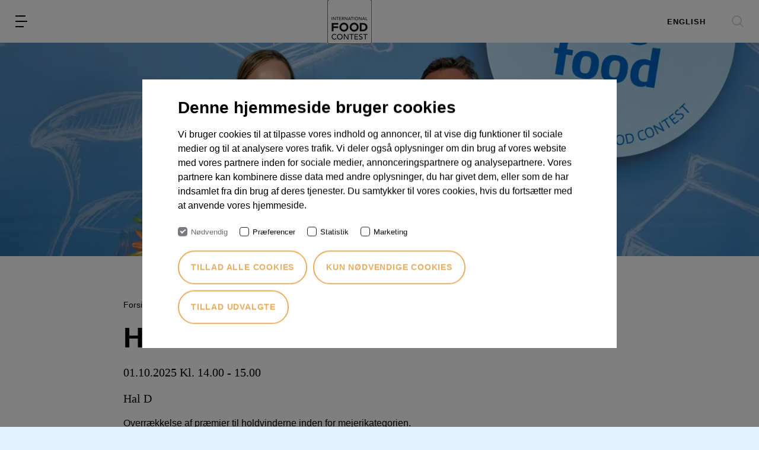

--- FILE ---
content_type: text/html; charset=utf-8
request_url: https://foodcontest.dk/det-sker-pa-international-food-contest/holdvindere/
body_size: 4361
content:
<!DOCTYPE html>
<html lang="da">
<head>
    <meta charset="utf-8"/>
    <title>Holdvindere</title>
    
    
<meta name="viewport" content="width=device-width, initial-scale=1, shrink-to-fit=no" />
<meta name="description" content="Overr&#xE6;kkelse af pr&#xE6;mier til holdvinderne inden for mejerikategorien." />
<meta name="robots" content="index,follow">

<meta property="og:type" content="website" />
<meta property="og:title" content="Holdvindere" />
<meta property="og:description" content="Overr&#xE6;kkelse af pr&#xE6;mier til holdvinderne inden for mejerikategorien." />

<meta property="og:image" content="https://foodcontest.dk/media/2l1hce3g/120_xny8639.jpg?width=1440&height=810&v=1d7bb74b36cc750" />

<link rel="canonical" href="https://foodcontest.dk/det-sker-pa-international-food-contest/holdvindere/" />

<link rel="shortcut icon" type="image/x-icon" href="/favicon.ico" />
<link rel="icon" type="image/png" sizes="16x16" href="/assets/icons/favicon-16x16.png">
<link rel="icon" type="image/png" sizes="32x32" href="/assets/icons/favicon-32x32.png">
<link rel="apple-touch-icon" sizes="180x180" href="/assets/icons/apple-touch-icon.png">


    <link rel="dns-prefetch" href="//fonts.googleapis.com" />
    <link rel="dns-prefetch" href="//use.typekit.net" />

        <link rel="stylesheet" type="text/css" media="all" href="/theme-5.css?v=mTnPwkojiwsTrxf5Se00BHLSBWkHeVP86WgF5WtZT20" nonce="Ik&#x2B;yzVox6nPWCIvBh1u9ztLo2Pwh9E6TcqI2hv1Cxj8=" />
            <script nonce="Ik&#x2B;yzVox6nPWCIvBh1u9ztLo2Pwh9E6TcqI2hv1Cxj8=">
            (function(w,d,s,l,i){w[l]=w[l]||[];w[l].push({'gtm.start':
            new Date().getTime(),event:'gtm.js'});var f=d.getElementsByTagName(s)[0],
            j=d.createElement(s),dl=l!='dataLayer'?'&l='+l:'';j.async=true;j.src=
            'https://www.googletagmanager.com/gtm.js?id='+i+dl;f.parentNode.insertBefore(j,f);
            })(window,document,'script','dataLayer','GTM-5KBZFSM');</script>
<script nonce="Ik+yzVox6nPWCIvBh1u9ztLo2Pwh9E6TcqI2hv1Cxj8=">let url="/umbraco/engage/pagedata/ping",pageviewId="430bbba01c414ec4b01652aae4138da0";if("function"==typeof navigator.sendBeacon&&"function"==typeof Blob){let e=new Blob([pageviewId],{type:"text/plain"});navigator.sendBeacon(url,e)}else{let a=new XMLHttpRequest;a.open("POST",url,1),a.setRequestHeader("Content-Type","text/plain"),a.send(pageviewId)}</script></head>
<body class="preload  ">

<div class="container">
    
<div class="top-header d-md-none">
    <div class="secondary-logo">
    </div>
    <div class="top-header-links">
            <div class="d-inline language">
                <a class="language-link" href="https://foodcontest.eu">English</a>
            </div>
    </div>
</div>
<header>
    <div class="d-flex">
        <button id="nav-toggle" aria-label="menu"></button>
    </div>
    <a href="/"><img class="header-logo" src="/media/lrmkig00/ifclogo_pos75x75cm.png" alt=" logo" /></a>

        <div class="header-links">

            <div class="align-items-center d-none d-md-flex">
                    <div class="d-inline language">
                        <a class="language-link" href="https://foodcontest.eu">English</a>
                    </div>
            </div>

                <button class="icon-search" title="søg" id="search-toggle" aria-label="søg"></button>
                <div class="search-panel" id="search-panel">
                    <form class="search-form" action="/soeg/">
                        <div class="search-input-wrapper">
                            <label for="search-input" class="d-none">S&#xF8;g</label>
                            <input id="search-input" autocomplete="off" class="search-input" type="text" name="q" aria-label="S&#xF8;g" placeholder="Indtast s&#xF8;geord" data-language-key="60c728b0-65b4-46c7-8b33-fc024cdaab72" />
                            <button type="reset" class="search-reset icon-clear" name="Reset" aria-label="Reset"></button>
                            <button type="submit" class="btn btn-primary search-page-submit" aria-label="S&#xF8;g">S&#xF8;g</button>
                        </div>
                        <div class="search-results" style="display: none">
                            <div class="search-result-panel ">
                                <ul class="search-results-list mb-3"></ul>
                                <p class="search-no-results">Vi fandt ingen resultater</p>
                                <button type="submit" class=" btn btn-primary search-results-all">Vis alle {{count}} resultater</button>
                            </div>
                        </div>
                    </form>
                </div>

        </div>
    
<div class="navigation" id="nav-toggle-target">
    <nav id="nav">
        <ul class="" id="nav-">
                <li>
                        <a href="/" class="">Forside</a>
                </li>
                <li>
                        <div>
                            <a href="/om-ifc/" class="">Om IFC</a>
                            <button data-toggle-level="nav-464db1ff-0071-4b9e-a854-5246f3d528ba" class="icon-down "></button>
                        </div>
        <ul class="" id="nav-464db1ff-0071-4b9e-a854-5246f3d528ba">
                <li>
                        <a href="/om-ifc/hvorfor-deltage/" class="">Hvorfor deltage?</a>
                </li>
                <li>
                        <a href="/om-ifc/hvem-staar-bag/" class="">Hvem st&#xE5;r bag?</a>
                </li>
                <li>
                        <div>
                            <a href="/om-ifc/arkiv/" class="">Arkiv</a>
                            <button data-toggle-level="nav-47e26023-7cb6-4475-88b3-438718593ebf" class="icon-down "></button>
                        </div>
        <ul class="" id="nav-47e26023-7cb6-4475-88b3-438718593ebf">
                <li>
                        <a href="/om-ifc/arkiv/resultater-2023/" class="">Resultater 2023</a>
                </li>
                <li>
                        <a href="/om-ifc/arkiv/resultater-2022/" class="">Resultater 2022</a>
                </li>
        </ul>
                </li>
        </ul>
                </li>
                <li>
                        <div>
                            <a href="/det-sker-pa-international-food-contest/" class="is-active">Det sker p&#xE5; IFC</a>
                            <button data-toggle-level="nav-a2b0d1ae-7e58-4302-b7dd-4270dede46e4" class="icon-down is-active"></button>
                        </div>
        <ul class="is-expanded" id="nav-a2b0d1ae-7e58-4302-b7dd-4270dede46e4">
                <li>
                        <a href="/det-sker-pa-international-food-contest/tirsdag/" class="">Tirsdag 30. september</a>
                </li>
                <li>
                        <a href="/det-sker-pa-international-food-contest/onsdag/" class="">Onsdag 1. oktober</a>
                </li>
                <li>
                        <a href="/det-sker-pa-international-food-contest/torsdag/" class="">Torsdag 2. oktober</a>
                </li>
                <li>
                        <a href="/det-sker-pa-international-food-contest/abning-og-prisoverraekkelse/" class="">&#xC5;bning og prisoverr&#xE6;kkelse</a>
                </li>
                <li>
                        <a href="/det-sker-pa-international-food-contest/holdvindere/" class="is-active">Holdvindere</a>
                </li>
                <li>
                        <a href="/det-sker-pa-international-food-contest/dinner-event/" class="">Dinner Event</a>
                </li>
        </ul>
                </li>
                <li>
                        <div>
                            <a href="/produkter/" class="">Produkter</a>
                            <button data-toggle-level="nav-e85e0b44-3cf4-43c3-88ea-7945c3307ef2" class="icon-down "></button>
                        </div>
        <ul class="" id="nav-e85e0b44-3cf4-43c3-88ea-7945c3307ef2">
                <li>
                        <a href="/produkter/tilmelding/" class="">Tilmelding</a>
                </li>
                <li>
                        <a href="/produkter/holdopdeling/" class="">Holdopdeling</a>
                </li>
                <li>
                        <a href="/produkter/bedoemmelse/" class="">Bed&#xF8;mmelse</a>
                </li>
                <li>
                        <a href="/produkter/dommere/" class="">Dommere</a>
                </li>
                <li>
                        <a href="/produkter/gourmet/" class="">Gourmetprisen</a>
                </li>
                <li>
                        <a href="/produkter/internation-dairy-contest-vindere/" class="">Internation Dairy Contest - vindere</a>
                </li>
                <li>
                        <a href="/produkter/resultater-2025/" class="">Find resultaterne for &#xE5;rts konkurrence her!</a>
                </li>
        </ul>
                </li>
                <li>
                        <div>
                            <a href="/praktik/" class="">Praktiske oplysninger</a>
                            <button data-toggle-level="nav-fea5b2f1-2d46-490e-8afd-f6f4d39b9e51" class="icon-down "></button>
                        </div>
        <ul class="" id="nav-fea5b2f1-2d46-490e-8afd-f6f4d39b9e51">
                <li>
                        <a href="/praktik/tid-og-sted/" class="">Tid og sted</a>
                </li>
                <li>
                        <a href="/praktik/adgangskort/" class="">Adgangskort</a>
                </li>
                <li>
                        <a href="/praktik/parkering/" class="">Parkering</a>
                </li>
                <li>
                        <a href="/praktik/informationsbrochure/" class="">Informationsbrochure</a>
                </li>
        </ul>
                </li>
                <li>
                        <a href="/sponsorer/" class="">Sponsorer</a>
                </li>
                <li>
                        <a href="/kontakt/" class="">Kontakt</a>
                </li>
                <li>
                        <a href="/soeg/" class="">S&#xF8;g</a>
                </li>
                    <li class="d-md-none">
                        <a href="https://foodcontest.eu">English</a>
                    </li>
        </ul>
    </nav>
</div>


</header>





    <div class="main" role="main">
        



    <section class="banner image-medium">

            <figure>
                    <picture>
                                <source media="(max-width: 500px)" data-srcset="/media/zn1lzqon/_xny7034.jpg?rxy=0.49021164255665955,0.5058297848640606&amp;width=1440&amp;height=500&amp;v=1da453a29217850&format=webp" type="image/webp">
                            <source media="(min-width: 501px)" data-srcset="/media/zn1lzqon/_xny7034.jpg?rxy=0.49021164255665955,0.5058297848640606&amp;width=1440&amp;height=500&amp;v=1da453a29217850&format=webp" type="image/webp">
                            <source media="(max-width: 500px)" data-srcset="/media/zn1lzqon/_xny7034.jpg?rxy=0.49021164255665955,0.5058297848640606&amp;width=1440&amp;height=500&amp;v=1da453a29217850" type="image/jpeg">
                        <source media="(min-width: 501px)" data-srcset="/media/zn1lzqon/_xny7034.jpg?rxy=0.49021164255665955,0.5058297848640606&amp;width=1440&amp;height=500&amp;v=1da453a29217850" type="image/jpeg">
                        <img src="[data-uri]" class="lazyload" style="object-position: 49% 51%" alt="XNY7034">
                    </picture>
            </figure>

    </section>

    <section class="p-default theme-1 theme-bg">

<nav aria-label="Breadcrumbs" class="breadcrumbs">
    <ul>
            <li>
                <a href="/">Forside</a>
            </li>
            <li>
                <a href="/det-sker-pa-international-food-contest/">Det sker p&#xE5; IFC</a>
            </li>
            <li>
                <a href="/det-sker-pa-international-food-contest/holdvindere/">Holdvindere</a>
            </li>
    </ul>
</nav>


        <div class="content-max-width">
            <h1>Holdvindere</h1>
                <div class="event-item-content">
                    <p>
                        <span> </span>
                                <time datetime="10-01-2025">01.10.2025 Kl. 14.00 - 15.00</time>
                    </p>
                    <p>Hal D</p>
                </div>

                <div class="rte">
                    <p><p>Overrækkelse af præmier til holdvinderne inden for mejerikategorien.</p></p>
                </div>
        </div>

    </section>



    </div>

    

<footer>
    <div class="rte content-max-width">
        <p style="text-align: center;">International Food Contest<br>Agro Food Park 26 · 8200&nbsp;&nbsp;Aarhus N</p>
    </div>
        <div class="policies">
                <a href="/cookiepolitik/">Cookiepolitik</a>
                <span>|</span>
                <a href="/privatlivspolitik/">Privatlivspolitik</a>
        </div>
    <div class="some">
    </div>
</footer>
</div>

    <script type="module" defer src="/main.js?v=WrxVgXXhHRJf5BpE1oAmM82F8J-QPp0oFZH8iQRbZ6I" nonce="Ik&#x2B;yzVox6nPWCIvBh1u9ztLo2Pwh9E6TcqI2hv1Cxj8="></script>
        <noscript>
            <iframe src="https://www.googletagmanager.com/ns.html?id=GTM-5KBZFSM" height="0" width="0" style="display:none;visibility:hidden"></iframe>
        </noscript>

    


    <script src="/Assets/Umbraco.Engage/Scripts/umbracoEngage.analytics.js" nonce="Ik&#x2B;yzVox6nPWCIvBh1u9ztLo2Pwh9E6TcqI2hv1Cxj8="></script>


                    <script nonce="Ik+yzVox6nPWCIvBh1u9ztLo2Pwh9E6TcqI2hv1Cxj8=">
                    if (typeof umbracoEngage !== 'undefined' && umbracoEngage.analytics) {
                        umbracoEngage.analytics.init("430bbba0-1c41-4ec4-b016-52aae4138da0");
                    } else {
                        document.addEventListener('umbracoEngageAnalyticsReady', function() {
                            typeof umbracoEngage !== 'undefined' && umbracoEngage.analytics && umbracoEngage.analytics.init("430bbba0-1c41-4ec4-b016-52aae4138da0");
                        });
                    }
                    </script></body>
</html>

--- FILE ---
content_type: text/css
request_url: https://foodcontest.dk/theme-5.css?v=mTnPwkojiwsTrxf5Se00BHLSBWkHeVP86WgF5WtZT20
body_size: 52154
content:
@charset "UTF-8";@import"https://fonts.googleapis.com/css2?family=Raleway+Web:wght@600&display=swap";/*!
 * Bootstrap v4.4.1 (https://getbootstrap.com/)
 * Copyright 2011-2019 The Bootstrap Authors
 * Copyright 2011-2019 Twitter, Inc.
 * Licensed under MIT (https://github.com/twbs/bootstrap/blob/master/LICENSE)
 *//*! PhotoSwipe main CSS by Dmitry Semenov | photoswipe.com | MIT license */.pswp{display:none;position:absolute;width:100%;height:100%;left:0;top:0;overflow:hidden;touch-action:none;z-index:1500;-webkit-text-size-adjust:100%;-webkit-backface-visibility:hidden;outline:none}.pswp *{box-sizing:border-box}.pswp img{max-width:none}.pswp--animate_opacity{opacity:.001;will-change:opacity;transition:opacity 333ms cubic-bezier(.4,0,.22,1)}.pswp--open{display:block}.pswp--zoom-allowed .pswp__img{cursor:-webkit-zoom-in;cursor:-moz-zoom-in;cursor:zoom-in}.pswp--zoomed-in .pswp__img{cursor:-webkit-grab;cursor:-moz-grab;cursor:grab}.pswp--dragging .pswp__img{cursor:-webkit-grabbing;cursor:-moz-grabbing;cursor:grabbing}.pswp__bg{position:absolute;left:0;top:0;width:100%;height:100%;background:#000;opacity:0;transform:translateZ(0);-webkit-backface-visibility:hidden;will-change:opacity}.pswp__scroll-wrap{position:absolute;left:0;top:0;width:100%;height:100%;overflow:hidden}.pswp__container,.pswp__zoom-wrap{touch-action:none;position:absolute;left:0;right:0;top:0;bottom:0}.pswp__container,.pswp__img{-webkit-user-select:none;-moz-user-select:none;user-select:none;-webkit-tap-highlight-color:transparent;-webkit-touch-callout:none}.pswp__zoom-wrap{position:absolute;width:100%;transform-origin:left top;transition:transform 333ms cubic-bezier(.4,0,.22,1)}.pswp__bg{will-change:opacity;transition:opacity 333ms cubic-bezier(.4,0,.22,1)}.pswp--animated-in .pswp__bg,.pswp--animated-in .pswp__zoom-wrap{transition:none}.pswp__container,.pswp__zoom-wrap{-webkit-backface-visibility:hidden}.pswp__item{position:absolute;left:0;right:0;top:0;bottom:0;overflow:hidden}.pswp__img{position:absolute;width:auto;height:auto;top:0;left:0}.pswp__img--placeholder{-webkit-backface-visibility:hidden}.pswp__img--placeholder--blank{background:#222}.pswp--ie .pswp__img{width:100%!important;height:auto!important;left:0;top:0}.pswp__error-msg{position:absolute;left:0;top:50%;width:100%;text-align:center;font-size:14px;line-height:16px;margin-top:-8px;color:#ccc}.pswp__error-msg a{color:#ccc;text-decoration:underline}/*! PhotoSwipe Default UI CSS by Dmitry Semenov | photoswipe.com | MIT license */.pswp__button{width:44px;height:44px;position:relative;background:none;cursor:pointer;overflow:visible;-webkit-appearance:none;display:block;border:0;padding:0;margin:0;float:right;opacity:.75;transition:opacity .2s;box-shadow:none}.pswp__button:focus,.pswp__button:hover{opacity:1}.pswp__button:active{outline:none;opacity:.9}.pswp__button::-moz-focus-inner{padding:0;border:0}.pswp__ui--over-close .pswp__button--close{opacity:1}.pswp__button,.pswp__button--arrow--left:before,.pswp__button--arrow--right:before{background:url([data-uri]) 0 0 no-repeat;background-size:264px 88px;width:44px;height:44px}@media (-webkit-min-device-pixel-ratio: 1.1),(-webkit-min-device-pixel-ratio: 1.09375),(min-resolution: 105dpi),(min-resolution: 1.1dppx){.pswp--svg .pswp__button,.pswp--svg .pswp__button--arrow--left:before,.pswp--svg .pswp__button--arrow--right:before{background-image:url(/default-skin.svg)}.pswp--svg .pswp__button--arrow--left,.pswp--svg .pswp__button--arrow--right{background:none}}.pswp__button--close{background-position:0 -44px}.pswp__button--share{background-position:-44px -44px}.pswp__button--fs{display:none}.pswp--supports-fs .pswp__button--fs{display:block}.pswp--fs .pswp__button--fs{background-position:-44px 0}.pswp__button--zoom{display:none;background-position:-88px 0}.pswp--zoom-allowed .pswp__button--zoom{display:block}.pswp--zoomed-in .pswp__button--zoom{background-position:-132px 0}.pswp--touch .pswp__button--arrow--left,.pswp--touch .pswp__button--arrow--right{visibility:hidden}.pswp__button--arrow--left,.pswp__button--arrow--right{background:none;top:50%;margin-top:-50px;width:70px;height:100px;position:absolute}.pswp__button--arrow--left{left:0}.pswp__button--arrow--right{right:0}.pswp__button--arrow--left:before,.pswp__button--arrow--right:before{content:"";top:35px;background-color:#0000004d;height:30px;width:32px;position:absolute}.pswp__button--arrow--left:before{left:6px;background-position:-138px -44px}.pswp__button--arrow--right:before{right:6px;background-position:-94px -44px}.pswp__counter,.pswp__share-modal{-webkit-user-select:none;-moz-user-select:none;user-select:none}.pswp__share-modal{display:block;background:rgba(0,0,0,.5);width:100%;height:100%;top:0;left:0;padding:10px;position:absolute;z-index:1600;opacity:0;transition:opacity .25s ease-out;-webkit-backface-visibility:hidden;will-change:opacity}.pswp__share-modal--hidden{display:none}.pswp__share-tooltip{z-index:1620;position:absolute;background:#FFF;top:56px;border-radius:2px;display:block;width:auto;right:44px;box-shadow:0 2px 5px #00000040;transform:translateY(6px);transition:transform .25s;-webkit-backface-visibility:hidden;will-change:transform}.pswp__share-tooltip a{display:block;padding:8px 12px;color:#000;text-decoration:none;font-size:14px;line-height:18px}.pswp__share-tooltip a:hover{text-decoration:none;color:#000}.pswp__share-tooltip a:first-child{border-radius:2px 2px 0 0}.pswp__share-tooltip a:last-child{border-radius:0 0 2px 2px}.pswp__share-modal--fade-in{opacity:1}.pswp__share-modal--fade-in .pswp__share-tooltip{transform:translateY(0)}.pswp--touch .pswp__share-tooltip a{padding:16px 12px}a.pswp__share--facebook:before{content:"";display:block;width:0;height:0;position:absolute;top:-12px;right:15px;border:6px solid transparent;border-bottom-color:#fff;-webkit-pointer-events:none;-moz-pointer-events:none;pointer-events:none}a.pswp__share--facebook:hover{background:#3E5C9A;color:#fff}a.pswp__share--facebook:hover:before{border-bottom-color:#3e5c9a}a.pswp__share--twitter:hover{background:#55ACEE;color:#fff}a.pswp__share--pinterest:hover{background:#CCC;color:#ce272d}a.pswp__share--download:hover{background:#DDD}.pswp__counter{position:absolute;left:0;top:0;height:44px;font-size:13px;line-height:44px;color:#fff;opacity:.75;padding:0 10px}.pswp__caption{position:absolute;left:0;bottom:0;width:100%;min-height:44px}.pswp__caption small{font-size:11px;color:#bbb}.pswp__caption__center{text-align:left;max-width:420px;margin:0 auto;font-size:13px;padding:10px;line-height:20px;color:#ccc}.pswp__caption--empty{display:none}.pswp__caption--fake{visibility:hidden}.pswp__preloader{width:44px;height:44px;position:absolute;top:0;left:50%;margin-left:-22px;opacity:0;transition:opacity .25s ease-out;will-change:opacity;direction:ltr}.pswp__preloader__icn{width:20px;height:20px;margin:12px}.pswp__preloader--active{opacity:1}.pswp__preloader--active .pswp__preloader__icn{background:url([data-uri]) 0 0 no-repeat}.pswp--css_animation .pswp__preloader--active{opacity:1}.pswp--css_animation .pswp__preloader--active .pswp__preloader__icn{animation:clockwise .5s linear infinite}.pswp--css_animation .pswp__preloader--active .pswp__preloader__donut{animation:donut-rotate 1s cubic-bezier(.4,0,.22,1) infinite}.pswp--css_animation .pswp__preloader__icn{background:none;opacity:.75;width:14px;height:14px;position:absolute;left:15px;top:15px;margin:0}.pswp--css_animation .pswp__preloader__cut{position:relative;width:7px;height:14px;overflow:hidden}.pswp--css_animation .pswp__preloader__donut{box-sizing:border-box;width:14px;height:14px;border:2px solid #FFF;border-radius:50%;border-left-color:transparent;border-bottom-color:transparent;position:absolute;top:0;left:0;background:none;margin:0}@media screen and (max-width: 1024px){.pswp__preloader{position:relative;left:auto;top:auto;margin:0;float:right}}@keyframes clockwise{0%{transform:rotate(0)}to{transform:rotate(360deg)}}@keyframes donut-rotate{0%{transform:rotate(0)}50%{transform:rotate(-140deg)}to{transform:rotate(0)}}.pswp__ui{-webkit-font-smoothing:auto;visibility:visible;opacity:1;z-index:1550}.pswp__top-bar{position:absolute;left:0;top:0;height:44px;width:100%}.pswp__caption,.pswp__top-bar,.pswp--has_mouse .pswp__button--arrow--left,.pswp--has_mouse .pswp__button--arrow--right{-webkit-backface-visibility:hidden;will-change:opacity;transition:opacity 333ms cubic-bezier(.4,0,.22,1)}.pswp--has_mouse .pswp__button--arrow--left,.pswp--has_mouse .pswp__button--arrow--right{visibility:visible}.pswp__top-bar,.pswp__caption{background-color:#00000080}.pswp__ui--fit .pswp__top-bar,.pswp__ui--fit .pswp__caption{background-color:#0000004d}.pswp__ui--idle .pswp__top-bar,.pswp__ui--idle .pswp__button--arrow--left,.pswp__ui--idle .pswp__button--arrow--right{opacity:0}.pswp__ui--hidden .pswp__top-bar,.pswp__ui--hidden .pswp__caption,.pswp__ui--hidden .pswp__button--arrow--left,.pswp__ui--hidden .pswp__button--arrow--right{opacity:.001}.pswp__ui--one-slide .pswp__button--arrow--left,.pswp__ui--one-slide .pswp__button--arrow--right,.pswp__ui--one-slide .pswp__counter{display:none}.pswp__element--disabled{display:none!important}.pswp--minimal--dark .pswp__top-bar{background:none}.autocomplete-input{border:1px solid #eee;border-radius:8px;width:100%;padding:12px 12px 12px 48px;box-sizing:border-box;position:relative;font-size:16px;line-height:1.5;flex:1;background-color:#eee;background-image:url([data-uri]);background-repeat:no-repeat;background-position:12px}.autocomplete-input:focus,.autocomplete-input[aria-expanded=true]{border-color:#0000001f;background-color:#fff;outline:none;box-shadow:0 2px 2px #00000029}[data-position=below] .autocomplete-input[aria-expanded=true]{border-bottom-color:transparent;border-radius:8px 8px 0 0}[data-position=above] .autocomplete-input[aria-expanded=true]{border-top-color:transparent;border-radius:0 0 8px 8px;z-index:2}.autocomplete[data-loading=true]:after{content:"";border:3px solid rgba(0,0,0,.12);border-right-color:#0000007a;border-radius:100%;width:20px;height:20px;position:absolute;right:12px;top:50%;transform:translateY(-50%);animation:rotate 1s linear infinite}.autocomplete-result-list{margin:0;border:1px solid rgba(0,0,0,.12);padding:0;box-sizing:border-box;max-height:296px;overflow-y:auto;background:#fff;list-style:none;box-shadow:0 2px 2px #00000029}[data-position=below] .autocomplete-result-list{margin-top:-1px;border-top-color:transparent;border-radius:0 0 8px 8px;padding-bottom:8px}[data-position=above] .autocomplete-result-list{margin-bottom:-1px;border-bottom-color:transparent;border-radius:8px 8px 0 0;padding-top:8px}.autocomplete-result{cursor:default;padding:12px 12px 12px 48px;background-image:url([data-uri]);background-repeat:no-repeat;background-position:12px}.autocomplete-result:hover,.autocomplete-result[aria-selected=true]{background-color:#0000000f}@keyframes rotate{0%{transform:translateY(-50%) rotate(0)}to{transform:translateY(-50%) rotate(359deg)}}:root{--primary: #e9ad5f;--secondary: #718dac;--success: #28a745;--info: #17a2b8;--warning: #ffc107;--danger: #dc3545;--light: #f8f9fa;--dark: #343a40;--breakpoint-xs: 0;--breakpoint-sm: 400px;--breakpoint-md: 800px;--breakpoint-lg: 1400px;--font-family-sans-serif: "Raleway", sans-serif;--font-family-monospace: SFMono-Regular, Menlo, Monaco, Consolas, "Liberation Mono", "Courier New", monospace}*,*:before,*:after{box-sizing:border-box}html{font-family:sans-serif;line-height:1.15;-webkit-text-size-adjust:100%;-webkit-tap-highlight-color:rgba(0,0,0,0)}article,aside,figcaption,figure,footer,header,hgroup,main,nav,section{display:block}body{margin:0;font-family:Raleway,sans-serif;font-size:1rem;font-weight:400;line-height:1.5;color:#000;text-align:left;background-color:#e0f3fa}[tabindex="-1"]:focus:not(:focus-visible){outline:0!important}hr{box-sizing:content-box;height:0;overflow:visible}h1,h2,h3,h4,h5,h6,p{margin-top:0;margin-bottom:1rem}abbr[title],abbr[data-original-title]{text-decoration:underline;-webkit-text-decoration:underline dotted;text-decoration:underline dotted;cursor:help;border-bottom:0;-webkit-text-decoration-skip-ink:none;text-decoration-skip-ink:none}address{margin-bottom:1rem;font-style:normal;line-height:inherit}ol,ul,dl{margin-top:0;margin-bottom:1rem}ol ol,ul ul,ol ul,ul ol{margin-bottom:0}dt{font-weight:700}dd{margin-bottom:.5rem;margin-left:0}blockquote{margin:0 0 1rem}b,strong{font-weight:bolder}small,.slider02__banner-item-picture .credit span,.grid01-item-caption .date,figure figcaption.credit span{font-size:80%}sub,sup{position:relative;font-size:75%;line-height:0;vertical-align:baseline}sub{bottom:-.25em}sup{top:-.5em}a{color:#e9ad5f;text-decoration:none;background-color:transparent}a:hover{color:#dd8a1e;text-decoration:none}a:not([href]){color:inherit;text-decoration:none}a:not([href]):hover{color:inherit;text-decoration:none}pre,code,component,kbd,samp{font-family:SFMono-Regular,Menlo,Monaco,Consolas,Liberation Mono,Courier New,monospace;font-size:1em}pre{margin-top:0;margin-bottom:1rem;overflow:auto;-ms-overflow-style:scrollbar}figure{margin:0 0 1rem}img{vertical-align:middle;border-style:none}svg{overflow:hidden;vertical-align:middle}table{border-collapse:collapse}caption{padding-top:.75rem;padding-bottom:.75rem;color:#6c757d;text-align:left;caption-side:bottom}th{text-align:inherit}label{display:inline-block;margin-bottom:.5rem}button{border-radius:0}button:focus{outline:1px dotted;outline:5px auto -webkit-focus-ring-color}input,button,select,optgroup,textarea{margin:0;font-family:inherit;font-size:inherit;line-height:inherit}button,input{overflow:visible}button,select{text-transform:none}[role=button]{cursor:pointer}select{word-wrap:normal}button,[type=button],[type=reset],[type=submit]{-webkit-appearance:button}button:not(:disabled),[type=button]:not(:disabled),[type=reset]:not(:disabled),[type=submit]:not(:disabled){cursor:pointer}button::-moz-focus-inner,[type=button]::-moz-focus-inner,[type=reset]::-moz-focus-inner,[type=submit]::-moz-focus-inner{padding:0;border-style:none}input[type=radio],input[type=checkbox]{box-sizing:border-box;padding:0}textarea{overflow:auto;resize:vertical}fieldset{min-width:0;padding:0;margin:0;border:0}legend{display:block;width:100%;max-width:100%;padding:0;margin-bottom:.5rem;font-size:1.5rem;line-height:inherit;color:inherit;white-space:normal}@media (max-width: 1200px){legend{font-size:calc(1.275rem + .3vw)}}progress{vertical-align:baseline}[type=number]::-webkit-inner-spin-button,[type=number]::-webkit-outer-spin-button{height:auto}[type=search]{outline-offset:-2px;-webkit-appearance:none}[type=search]::-webkit-search-decoration{-webkit-appearance:none}::-webkit-file-upload-button{font:inherit;-webkit-appearance:button}output{display:inline-block}summary{display:list-item;cursor:pointer}template{display:none}[hidden]{display:none!important}h1,h2,h3,h4,h5,h6,.h1,.h2,.h3,.navigation a,.h4,.navigation ul ul a,.accordion-item-header,.h5,.navigation ul ul ul a,.h6{margin-bottom:1rem;font-family:Raleway,sans-serif;font-weight:800;line-height:1.2}h1,.h1{font-size:3rem}@media (max-width: 1200px){h1,.h1{font-size:calc(1.425rem + 2.1vw)}}h2,.h2{font-size:1.75rem}@media (max-width: 1200px){h2,.h2{font-size:calc(1.3rem + .6vw)}}h3,.h3,.navigation a{font-size:1.125rem}h4,.h4,.navigation ul ul a,.accordion-item-header{font-size:1.0625rem}h5,.h5,.navigation ul ul ul a{font-size:.9375rem}h6,.h6{font-size:1rem}.lead{font-size:1.25rem;font-weight:300}.display-1{font-size:6rem;font-weight:300;line-height:1.2}@media (max-width: 1200px){.display-1{font-size:calc(1.725rem + 5.7vw)}}.display-2{font-size:5.5rem;font-weight:300;line-height:1.2}@media (max-width: 1200px){.display-2{font-size:calc(1.675rem + 5.1vw)}}.display-3{font-size:4.5rem;font-weight:300;line-height:1.2}@media (max-width: 1200px){.display-3{font-size:calc(1.575rem + 3.9vw)}}.display-4{font-size:3.5rem;font-weight:300;line-height:1.2}@media (max-width: 1200px){.display-4{font-size:calc(1.475rem + 2.7vw)}}hr{margin-top:1rem;margin-bottom:1rem;border:0;border-top:1px solid rgba(0,0,0,.1)}small,.slider02__banner-item-picture .credit span,.grid01-item-caption .date,figure figcaption.credit span,.small,.navigation ul ul ul ul a,nav.breadcrumbs{font-size:80%;font-weight:400}mark,.mark{padding:.2em;background-color:#fcf8e3}.list-unstyled,.list-inline{padding-left:0;list-style:none}.list-inline-item{display:inline-block}.list-inline-item:not(:last-child){margin-right:.5rem}.initialism{font-size:90%;text-transform:uppercase}.blockquote{margin-bottom:1rem;font-size:1.25rem}.blockquote-footer{display:block;font-size:80%;color:#6c757d}.blockquote-footer:before{content:"— "}.img-fluid{max-width:100%;height:auto}.img-thumbnail{padding:.25rem;background-color:#e0f3fa;border:1px solid #dee2e6;border-radius:.25rem;max-width:100%;height:auto}.figure{display:inline-block}.figure-img{margin-bottom:.5rem;line-height:1}.figure-caption{font-size:90%;color:#6c757d}code,component{font-size:87.5%;color:#e83e8c;word-wrap:break-word}a>code,a>component{color:inherit}kbd{padding:.2rem .4rem;font-size:87.5%;color:#fff;background-color:#212529;border-radius:.2rem}kbd kbd{padding:0;font-size:100%;font-weight:700}pre{display:block;font-size:87.5%;color:#212529}pre code,pre component{font-size:inherit;color:inherit;word-break:normal}.pre-scrollable{max-height:340px;overflow-y:scroll}.container{width:100%;padding-right:15px;padding-left:15px;margin-right:auto;margin-left:auto}@media (min-width: 1400px){.container{max-width:1440px}}.container-fluid,.container-lg{width:100%;padding-right:15px;padding-left:15px;margin-right:auto;margin-left:auto}@media (min-width: 1400px){.container-lg,.container-md,.container-sm,.container{max-width:1440px}}.row{display:flex;flex-wrap:wrap;margin-right:-15px;margin-left:-15px}.no-gutters{margin-right:0;margin-left:0}.no-gutters>.col,.no-gutters>[class*=col-]{padding-right:0;padding-left:0}.col-lg,.col-lg-auto,.col-lg-12,.col-lg-11,.col-lg-10,.col-lg-9,.col-lg-8,.col-lg-7,.col-lg-6,.col-lg-5,.col-lg-4,.col-lg-3,.col-lg-2,.col-lg-1,.col-md,.col-md-auto,.col-md-12,.col-md-11,.col-md-10,.col-md-9,.col-md-8,.col-md-7,.col-md-6,.col-md-5,.col-md-4,.col-md-3,.col-md-2,.col-md-1,.col-sm,.col-sm-auto,.col-sm-12,.col-sm-11,.col-sm-10,.col-sm-9,.col-sm-8,.col-sm-7,.col-sm-6,.col-sm-5,.col-sm-4,.col-sm-3,.col-sm-2,.col-sm-1,.col,.col-auto,.col-12,.col-11,.col-10,.col-9,.col-8,.col-7,.col-6,.col-5,.col-4,.col-3,.col-2,.col-1{position:relative;width:100%;padding-right:15px;padding-left:15px}.col{flex-basis:0;flex-grow:1;min-width:0;max-width:100%}.row-cols-1>*{flex:0 0 100%;max-width:100%}.row-cols-2>*{flex:0 0 50%;max-width:50%}.row-cols-3>*{flex:0 0 33.3333333333%;max-width:33.3333333333%}.row-cols-4>*{flex:0 0 25%;max-width:25%}.row-cols-5>*{flex:0 0 20%;max-width:20%}.row-cols-6>*{flex:0 0 16.6666666667%;max-width:16.6666666667%}.col-auto{flex:0 0 auto;width:auto;max-width:100%}.col-1{flex:0 0 8.3333333333%;max-width:8.3333333333%}.col-2{flex:0 0 16.6666666667%;max-width:16.6666666667%}.col-3{flex:0 0 25%;max-width:25%}.col-4{flex:0 0 33.3333333333%;max-width:33.3333333333%}.col-5{flex:0 0 41.6666666667%;max-width:41.6666666667%}.col-6{flex:0 0 50%;max-width:50%}.col-7{flex:0 0 58.3333333333%;max-width:58.3333333333%}.col-8{flex:0 0 66.6666666667%;max-width:66.6666666667%}.col-9{flex:0 0 75%;max-width:75%}.col-10{flex:0 0 83.3333333333%;max-width:83.3333333333%}.col-11{flex:0 0 91.6666666667%;max-width:91.6666666667%}.col-12{flex:0 0 100%;max-width:100%}.order-first{order:-1}.order-last{order:13}.order-0{order:0}.order-1{order:1}.order-2{order:2}.order-3{order:3}.order-4{order:4}.order-5{order:5}.order-6{order:6}.order-7{order:7}.order-8{order:8}.order-9{order:9}.order-10{order:10}.order-11{order:11}.order-12{order:12}.offset-1{margin-left:8.3333333333%}.offset-2{margin-left:16.6666666667%}.offset-3{margin-left:25%}.offset-4{margin-left:33.3333333333%}.offset-5{margin-left:41.6666666667%}.offset-6{margin-left:50%}.offset-7{margin-left:58.3333333333%}.offset-8{margin-left:66.6666666667%}.offset-9{margin-left:75%}.offset-10{margin-left:83.3333333333%}.offset-11{margin-left:91.6666666667%}@media (min-width: 400px){.col-sm{flex-basis:0;flex-grow:1;min-width:0;max-width:100%}.row-cols-sm-1>*{flex:0 0 100%;max-width:100%}.row-cols-sm-2>*{flex:0 0 50%;max-width:50%}.row-cols-sm-3>*{flex:0 0 33.3333333333%;max-width:33.3333333333%}.row-cols-sm-4>*{flex:0 0 25%;max-width:25%}.row-cols-sm-5>*{flex:0 0 20%;max-width:20%}.row-cols-sm-6>*{flex:0 0 16.6666666667%;max-width:16.6666666667%}.col-sm-auto{flex:0 0 auto;width:auto;max-width:100%}.col-sm-1{flex:0 0 8.3333333333%;max-width:8.3333333333%}.col-sm-2{flex:0 0 16.6666666667%;max-width:16.6666666667%}.col-sm-3{flex:0 0 25%;max-width:25%}.col-sm-4{flex:0 0 33.3333333333%;max-width:33.3333333333%}.col-sm-5{flex:0 0 41.6666666667%;max-width:41.6666666667%}.col-sm-6{flex:0 0 50%;max-width:50%}.col-sm-7{flex:0 0 58.3333333333%;max-width:58.3333333333%}.col-sm-8{flex:0 0 66.6666666667%;max-width:66.6666666667%}.col-sm-9{flex:0 0 75%;max-width:75%}.col-sm-10{flex:0 0 83.3333333333%;max-width:83.3333333333%}.col-sm-11{flex:0 0 91.6666666667%;max-width:91.6666666667%}.col-sm-12{flex:0 0 100%;max-width:100%}.order-sm-first{order:-1}.order-sm-last{order:13}.order-sm-0{order:0}.order-sm-1{order:1}.order-sm-2{order:2}.order-sm-3{order:3}.order-sm-4{order:4}.order-sm-5{order:5}.order-sm-6{order:6}.order-sm-7{order:7}.order-sm-8{order:8}.order-sm-9{order:9}.order-sm-10{order:10}.order-sm-11{order:11}.order-sm-12{order:12}.offset-sm-0{margin-left:0}.offset-sm-1{margin-left:8.3333333333%}.offset-sm-2{margin-left:16.6666666667%}.offset-sm-3{margin-left:25%}.offset-sm-4{margin-left:33.3333333333%}.offset-sm-5{margin-left:41.6666666667%}.offset-sm-6{margin-left:50%}.offset-sm-7{margin-left:58.3333333333%}.offset-sm-8{margin-left:66.6666666667%}.offset-sm-9{margin-left:75%}.offset-sm-10{margin-left:83.3333333333%}.offset-sm-11{margin-left:91.6666666667%}}@media (min-width: 800px){.col-md{flex-basis:0;flex-grow:1;min-width:0;max-width:100%}.row-cols-md-1>*{flex:0 0 100%;max-width:100%}.row-cols-md-2>*{flex:0 0 50%;max-width:50%}.row-cols-md-3>*{flex:0 0 33.3333333333%;max-width:33.3333333333%}.row-cols-md-4>*{flex:0 0 25%;max-width:25%}.row-cols-md-5>*{flex:0 0 20%;max-width:20%}.row-cols-md-6>*{flex:0 0 16.6666666667%;max-width:16.6666666667%}.col-md-auto{flex:0 0 auto;width:auto;max-width:100%}.col-md-1{flex:0 0 8.3333333333%;max-width:8.3333333333%}.col-md-2{flex:0 0 16.6666666667%;max-width:16.6666666667%}.col-md-3{flex:0 0 25%;max-width:25%}.col-md-4{flex:0 0 33.3333333333%;max-width:33.3333333333%}.col-md-5{flex:0 0 41.6666666667%;max-width:41.6666666667%}.col-md-6{flex:0 0 50%;max-width:50%}.col-md-7{flex:0 0 58.3333333333%;max-width:58.3333333333%}.col-md-8{flex:0 0 66.6666666667%;max-width:66.6666666667%}.col-md-9{flex:0 0 75%;max-width:75%}.col-md-10{flex:0 0 83.3333333333%;max-width:83.3333333333%}.col-md-11{flex:0 0 91.6666666667%;max-width:91.6666666667%}.col-md-12{flex:0 0 100%;max-width:100%}.order-md-first{order:-1}.order-md-last{order:13}.order-md-0{order:0}.order-md-1{order:1}.order-md-2{order:2}.order-md-3{order:3}.order-md-4{order:4}.order-md-5{order:5}.order-md-6{order:6}.order-md-7{order:7}.order-md-8{order:8}.order-md-9{order:9}.order-md-10{order:10}.order-md-11{order:11}.order-md-12{order:12}.offset-md-0{margin-left:0}.offset-md-1{margin-left:8.3333333333%}.offset-md-2{margin-left:16.6666666667%}.offset-md-3{margin-left:25%}.offset-md-4{margin-left:33.3333333333%}.offset-md-5{margin-left:41.6666666667%}.offset-md-6{margin-left:50%}.offset-md-7{margin-left:58.3333333333%}.offset-md-8{margin-left:66.6666666667%}.offset-md-9{margin-left:75%}.offset-md-10{margin-left:83.3333333333%}.offset-md-11{margin-left:91.6666666667%}}@media (min-width: 1400px){.col-lg{flex-basis:0;flex-grow:1;min-width:0;max-width:100%}.row-cols-lg-1>*{flex:0 0 100%;max-width:100%}.row-cols-lg-2>*{flex:0 0 50%;max-width:50%}.row-cols-lg-3>*{flex:0 0 33.3333333333%;max-width:33.3333333333%}.row-cols-lg-4>*{flex:0 0 25%;max-width:25%}.row-cols-lg-5>*{flex:0 0 20%;max-width:20%}.row-cols-lg-6>*{flex:0 0 16.6666666667%;max-width:16.6666666667%}.col-lg-auto{flex:0 0 auto;width:auto;max-width:100%}.col-lg-1{flex:0 0 8.3333333333%;max-width:8.3333333333%}.col-lg-2{flex:0 0 16.6666666667%;max-width:16.6666666667%}.col-lg-3{flex:0 0 25%;max-width:25%}.col-lg-4{flex:0 0 33.3333333333%;max-width:33.3333333333%}.col-lg-5{flex:0 0 41.6666666667%;max-width:41.6666666667%}.col-lg-6{flex:0 0 50%;max-width:50%}.col-lg-7{flex:0 0 58.3333333333%;max-width:58.3333333333%}.col-lg-8{flex:0 0 66.6666666667%;max-width:66.6666666667%}.col-lg-9{flex:0 0 75%;max-width:75%}.col-lg-10{flex:0 0 83.3333333333%;max-width:83.3333333333%}.col-lg-11{flex:0 0 91.6666666667%;max-width:91.6666666667%}.col-lg-12{flex:0 0 100%;max-width:100%}.order-lg-first{order:-1}.order-lg-last{order:13}.order-lg-0{order:0}.order-lg-1{order:1}.order-lg-2{order:2}.order-lg-3{order:3}.order-lg-4{order:4}.order-lg-5{order:5}.order-lg-6{order:6}.order-lg-7{order:7}.order-lg-8{order:8}.order-lg-9{order:9}.order-lg-10{order:10}.order-lg-11{order:11}.order-lg-12{order:12}.offset-lg-0{margin-left:0}.offset-lg-1{margin-left:8.3333333333%}.offset-lg-2{margin-left:16.6666666667%}.offset-lg-3{margin-left:25%}.offset-lg-4{margin-left:33.3333333333%}.offset-lg-5{margin-left:41.6666666667%}.offset-lg-6{margin-left:50%}.offset-lg-7{margin-left:58.3333333333%}.offset-lg-8{margin-left:66.6666666667%}.offset-lg-9{margin-left:75%}.offset-lg-10{margin-left:83.3333333333%}.offset-lg-11{margin-left:91.6666666667%}}.table,.rte table{width:100%;margin-bottom:1rem;color:#000}.table th,.rte table th,.table td,.rte table td{padding:.75rem;vertical-align:top;border-top:1px solid #dee2e6}.table thead th,.rte table thead th{vertical-align:bottom;border-bottom:2px solid #dee2e6}.table tbody+tbody,.rte table tbody+tbody{border-top:2px solid #dee2e6}.table-sm th,.table-sm td{padding:.3rem}.table-bordered,.table-bordered th,.table-bordered td{border:1px solid #dee2e6}.table-bordered thead th,.table-bordered thead td{border-bottom-width:2px}.table-borderless th,.rte table th,.table-borderless td,.rte table td,.table-borderless thead th,.rte table thead th,.table-borderless tbody+tbody,.rte table tbody+tbody{border:0}.table-striped tbody tr:nth-of-type(odd),.rte table tbody tr:nth-of-type(odd){background-color:#0000000d}.table-hover tbody tr:hover{color:#000;background-color:#00000013}.table-primary,.table-primary>th,.table-primary>td{background-color:#f9e8d2}.table-primary th,.table-primary td,.table-primary thead th,.table-primary tbody+tbody{border-color:#f4d4ac}.table-hover .table-primary:hover{background-color:#f6ddbc}.table-hover .table-primary:hover>td,.table-hover .table-primary:hover>th{background-color:#f6ddbc}.table-secondary,.table-secondary>th,.table-secondary>td{background-color:#d7dfe8}.table-secondary th,.table-secondary td,.table-secondary thead th,.table-secondary tbody+tbody{border-color:#b5c4d4}.table-hover .table-secondary:hover{background-color:#c7d2df}.table-hover .table-secondary:hover>td,.table-hover .table-secondary:hover>th{background-color:#c7d2df}.table-success,.table-success>th,.table-success>td{background-color:#c3e6cb}.table-success th,.table-success td,.table-success thead th,.table-success tbody+tbody{border-color:#8fd19e}.table-hover .table-success:hover{background-color:#b1dfbb}.table-hover .table-success:hover>td,.table-hover .table-success:hover>th{background-color:#b1dfbb}.table-info,.table-info>th,.table-info>td{background-color:#bee5eb}.table-info th,.table-info td,.table-info thead th,.table-info tbody+tbody{border-color:#86cfda}.table-hover .table-info:hover{background-color:#abdde5}.table-hover .table-info:hover>td,.table-hover .table-info:hover>th{background-color:#abdde5}.table-warning,.table-warning>th,.table-warning>td{background-color:#ffeeba}.table-warning th,.table-warning td,.table-warning thead th,.table-warning tbody+tbody{border-color:#ffdf7e}.table-hover .table-warning:hover{background-color:#ffe8a1}.table-hover .table-warning:hover>td,.table-hover .table-warning:hover>th{background-color:#ffe8a1}.table-danger,.table-danger>th,.table-danger>td{background-color:#f5c6cb}.table-danger th,.table-danger td,.table-danger thead th,.table-danger tbody+tbody{border-color:#ed969e}.table-hover .table-danger:hover{background-color:#f1b0b7}.table-hover .table-danger:hover>td,.table-hover .table-danger:hover>th{background-color:#f1b0b7}.table-light,.table-light>th,.table-light>td{background-color:#fdfdfe}.table-light th,.table-light td,.table-light thead th,.table-light tbody+tbody{border-color:#fbfcfc}.table-hover .table-light:hover{background-color:#ececf6}.table-hover .table-light:hover>td,.table-hover .table-light:hover>th{background-color:#ececf6}.table-dark,.table-dark>th,.table-dark>td{background-color:#c6c8ca}.table-dark th,.table-dark td,.table-dark thead th,.table-dark tbody+tbody{border-color:#95999c}.table-hover .table-dark:hover{background-color:#b9bbbe}.table-hover .table-dark:hover>td,.table-hover .table-dark:hover>th{background-color:#b9bbbe}.table-active,.table-active>th,.table-active>td{background-color:#00000013}.table-hover .table-active:hover{background-color:#00000013}.table-hover .table-active:hover>td,.table-hover .table-active:hover>th{background-color:#00000013}.table .thead-dark th,.rte table .thead-dark th{color:#fff;background-color:#343a40;border-color:#454d55}.table .thead-light th,.rte table .thead-light th{color:#495057;background-color:#e9ecef;border-color:#dee2e6}.table-dark{color:#fff;background-color:#343a40}.table-dark th,.table-dark td,.table-dark thead th{border-color:#454d55}.table-dark.table-bordered{border:0}.table-dark.table-striped tbody tr:nth-of-type(odd),.rte table.table-dark tbody tr:nth-of-type(odd){background-color:#ffffff0d}.table-dark.table-hover tbody tr:hover{color:#fff;background-color:#ffffff13}@media (max-width: 399.98px){.table-responsive-sm{display:block;width:100%;overflow-x:auto;-webkit-overflow-scrolling:touch}.table-responsive-sm>.table-bordered{border:0}}@media (max-width: 799.98px){.table-responsive-md{display:block;width:100%;overflow-x:auto;-webkit-overflow-scrolling:touch}.table-responsive-md>.table-bordered{border:0}}@media (max-width: 1399.98px){.table-responsive-lg{display:block;width:100%;overflow-x:auto;-webkit-overflow-scrolling:touch}.table-responsive-lg>.table-bordered{border:0}}.table-responsive,.rte table{display:block;width:100%;overflow-x:auto;-webkit-overflow-scrolling:touch}.table-responsive>.table-bordered,.rte table>.table-bordered{border:0}.form-control{display:block;width:100%;height:calc(1.5em + .75rem + 2px);padding:.375rem .75rem;font-size:1rem;font-weight:400;line-height:1.5;color:#495057;background-color:#fff;background-clip:padding-box;border:1px solid #ced4da;border-radius:.25rem;transition:border-color .15s ease-in-out,box-shadow .15s ease-in-out}@media (prefers-reduced-motion: reduce){.form-control{transition:none}}.form-control::-ms-expand{background-color:transparent;border:0}.form-control:-moz-focusring{color:transparent;text-shadow:0 0 0 #495057}.form-control:focus{color:#495057;background-color:#fff;border-color:#f8e6cf;outline:0;box-shadow:0 0 #e9ad5f40}.form-control::-moz-placeholder{color:#6c757d;opacity:1}.form-control::placeholder{color:#6c757d;opacity:1}.form-control:disabled,.form-control[readonly]{background-color:#e9ecef;opacity:1}input[type=date].form-control,input[type=time].form-control,input[type=datetime-local].form-control,input[type=month].form-control{-webkit-appearance:none;-moz-appearance:none;appearance:none}select.form-control:focus::-ms-value{color:#495057;background-color:#fff}.form-control-file,.form-control-range{display:block;width:100%}.col-form-label{padding-top:calc(.375rem + 1px);padding-bottom:calc(.375rem + 1px);margin-bottom:0;font-size:inherit;line-height:1.5}.col-form-label-lg{padding-top:calc(.5rem + 1px);padding-bottom:calc(.5rem + 1px);font-size:1.25rem;line-height:1.5}.col-form-label-sm{padding-top:calc(.25rem + 1px);padding-bottom:calc(.25rem + 1px);font-size:.875rem;line-height:1.5}.form-control-plaintext{display:block;width:100%;padding:.375rem 0;margin-bottom:0;font-size:1rem;line-height:1.5;color:#000;background-color:transparent;border:solid transparent;border-width:1px 0}.form-control-plaintext.form-control-sm,.form-control-plaintext.form-control-lg{padding-right:0;padding-left:0}.form-control-sm{height:calc(1.5em + .5rem + 2px);padding:.25rem .5rem;font-size:.875rem;line-height:1.5;border-radius:.2rem}.form-control-lg{height:calc(1.5em + 1rem + 2px);padding:.5rem 1rem;font-size:1.25rem;line-height:1.5;border-radius:.3rem}select.form-control[size],select.form-control[multiple],textarea.form-control{height:auto}.form-group{margin-bottom:1rem}.form-text{display:block;margin-top:.25rem}.form-row{display:flex;flex-wrap:wrap;margin-right:-5px;margin-left:-5px}.form-row>.col,.form-row>[class*=col-]{padding-right:5px;padding-left:5px}.form-check{position:relative;display:block;padding-left:1.25rem}.form-check-input{position:absolute;margin-top:.3rem;margin-left:-1.25rem}.form-check-input[disabled]~.form-check-label,.form-check-input:disabled~.form-check-label{color:#6c757d}.form-check-label{margin-bottom:0}.form-check-inline{display:inline-flex;align-items:center;padding-left:0;margin-right:.75rem}.form-check-inline .form-check-input{position:static;margin-top:0;margin-right:.3125rem;margin-left:0}.valid-feedback{display:none;width:100%;margin-top:.25rem;font-size:80%;color:#28a745}.valid-tooltip{position:absolute;top:100%;z-index:5;display:none;max-width:100%;padding:.25rem .5rem;margin-top:.1rem;font-size:.875rem;line-height:1.5;color:#fff;background-color:#28a745e6;border-radius:.25rem}.was-validated :valid~.valid-feedback,.was-validated :valid~.valid-tooltip,.is-valid~.valid-feedback,.is-valid~.valid-tooltip{display:block}.was-validated .form-control:valid,.form-control.is-valid{border-color:#28a745;padding-right:calc(1.5em + .75rem);background-image:url("data:image/svg+xml,%3csvg xmlns='http://www.w3.org/2000/svg' width='8' height='8' viewBox='0 0 8 8'%3e%3cpath fill='%2328a745' d='M2.3 6.73L.6 4.53c-.4-1.04.46-1.4 1.1-.8l1.1 1.4 3.4-3.8c.6-.63 1.6-.27 1.2.7l-4 4.6c-.43.5-.8.4-1.1.1z'/%3e%3c/svg%3e");background-repeat:no-repeat;background-position:right calc(.375em + .1875rem) center;background-size:calc(.75em + .375rem) calc(.75em + .375rem)}.was-validated .form-control:valid:focus,.form-control.is-valid:focus{border-color:#28a745;box-shadow:0 0 #28a74540}.was-validated textarea.form-control:valid,textarea.form-control.is-valid{padding-right:calc(1.5em + .75rem);background-position:top calc(.375em + .1875rem) right calc(.375em + .1875rem)}.was-validated .custom-select:valid,.custom-select.is-valid{border-color:#28a745;padding-right:calc(.75em + 2.3125rem);background:url("data:image/svg+xml,%3csvg xmlns='http://www.w3.org/2000/svg' width='4' height='5' viewBox='0 0 4 5'%3e%3cpath fill='%23343a40' d='M2 0L0 2h4zm0 5L0 3h4z'/%3e%3c/svg%3e") no-repeat right .75rem center/8px 10px,url("data:image/svg+xml,%3csvg xmlns='http://www.w3.org/2000/svg' width='8' height='8' viewBox='0 0 8 8'%3e%3cpath fill='%2328a745' d='M2.3 6.73L.6 4.53c-.4-1.04.46-1.4 1.1-.8l1.1 1.4 3.4-3.8c.6-.63 1.6-.27 1.2.7l-4 4.6c-.43.5-.8.4-1.1.1z'/%3e%3c/svg%3e") #fff no-repeat center right 1.75rem/calc(.75em + .375rem) calc(.75em + .375rem)}.was-validated .custom-select:valid:focus,.custom-select.is-valid:focus{border-color:#28a745;box-shadow:0 0 #28a74540}.was-validated .form-check-input:valid~.form-check-label,.form-check-input.is-valid~.form-check-label{color:#28a745}.was-validated .form-check-input:valid~.valid-feedback,.was-validated .form-check-input:valid~.valid-tooltip,.form-check-input.is-valid~.valid-feedback,.form-check-input.is-valid~.valid-tooltip{display:block}.was-validated .custom-control-input:valid~.custom-control-label,.custom-control-input.is-valid~.custom-control-label{color:#28a745}.was-validated .custom-control-input:valid~.custom-control-label:before,.custom-control-input.is-valid~.custom-control-label:before{border-color:#28a745}.was-validated .custom-control-input:valid:checked~.custom-control-label:before,.custom-control-input.is-valid:checked~.custom-control-label:before{border-color:#34ce57;background-color:#34ce57}.was-validated .custom-control-input:valid:focus~.custom-control-label:before,.custom-control-input.is-valid:focus~.custom-control-label:before{box-shadow:0 0 #28a74540}.was-validated .custom-control-input:valid:focus:not(:checked)~.custom-control-label:before,.custom-control-input.is-valid:focus:not(:checked)~.custom-control-label:before{border-color:#28a745}.was-validated .custom-file-input:valid~.custom-file-label,.custom-file-input.is-valid~.custom-file-label{border-color:#28a745}.was-validated .custom-file-input:valid:focus~.custom-file-label,.custom-file-input.is-valid:focus~.custom-file-label{border-color:#28a745;box-shadow:0 0 #28a74540}.invalid-feedback{display:none;width:100%;margin-top:.25rem;font-size:80%;color:#dc3545}.invalid-tooltip{position:absolute;top:100%;z-index:5;display:none;max-width:100%;padding:.25rem .5rem;margin-top:.1rem;font-size:.875rem;line-height:1.5;color:#fff;background-color:#dc3545e6;border-radius:.25rem}.was-validated :invalid~.invalid-feedback,.was-validated :invalid~.invalid-tooltip,.is-invalid~.invalid-feedback,.is-invalid~.invalid-tooltip{display:block}.was-validated .form-control:invalid,.form-control.is-invalid{border-color:#dc3545;padding-right:calc(1.5em + .75rem);background-image:url("data:image/svg+xml,%3csvg xmlns='http://www.w3.org/2000/svg' width='12' height='12' fill='none' stroke='%23dc3545' viewBox='0 0 12 12'%3e%3ccircle cx='6' cy='6' r='4.5'/%3e%3cpath stroke-linejoin='round' d='M5.8 3.6h.4L6 6.5z'/%3e%3ccircle cx='6' cy='8.2' r='.6' fill='%23dc3545' stroke='none'/%3e%3c/svg%3e");background-repeat:no-repeat;background-position:right calc(.375em + .1875rem) center;background-size:calc(.75em + .375rem) calc(.75em + .375rem)}.was-validated .form-control:invalid:focus,.form-control.is-invalid:focus{border-color:#dc3545;box-shadow:0 0 #dc354540}.was-validated textarea.form-control:invalid,textarea.form-control.is-invalid{padding-right:calc(1.5em + .75rem);background-position:top calc(.375em + .1875rem) right calc(.375em + .1875rem)}.was-validated .custom-select:invalid,.custom-select.is-invalid{border-color:#dc3545;padding-right:calc(.75em + 2.3125rem);background:url("data:image/svg+xml,%3csvg xmlns='http://www.w3.org/2000/svg' width='4' height='5' viewBox='0 0 4 5'%3e%3cpath fill='%23343a40' d='M2 0L0 2h4zm0 5L0 3h4z'/%3e%3c/svg%3e") no-repeat right .75rem center/8px 10px,url("data:image/svg+xml,%3csvg xmlns='http://www.w3.org/2000/svg' width='12' height='12' fill='none' stroke='%23dc3545' viewBox='0 0 12 12'%3e%3ccircle cx='6' cy='6' r='4.5'/%3e%3cpath stroke-linejoin='round' d='M5.8 3.6h.4L6 6.5z'/%3e%3ccircle cx='6' cy='8.2' r='.6' fill='%23dc3545' stroke='none'/%3e%3c/svg%3e") #fff no-repeat center right 1.75rem/calc(.75em + .375rem) calc(.75em + .375rem)}.was-validated .custom-select:invalid:focus,.custom-select.is-invalid:focus{border-color:#dc3545;box-shadow:0 0 #dc354540}.was-validated .form-check-input:invalid~.form-check-label,.form-check-input.is-invalid~.form-check-label{color:#dc3545}.was-validated .form-check-input:invalid~.invalid-feedback,.was-validated .form-check-input:invalid~.invalid-tooltip,.form-check-input.is-invalid~.invalid-feedback,.form-check-input.is-invalid~.invalid-tooltip{display:block}.was-validated .custom-control-input:invalid~.custom-control-label,.custom-control-input.is-invalid~.custom-control-label{color:#dc3545}.was-validated .custom-control-input:invalid~.custom-control-label:before,.custom-control-input.is-invalid~.custom-control-label:before{border-color:#dc3545}.was-validated .custom-control-input:invalid:checked~.custom-control-label:before,.custom-control-input.is-invalid:checked~.custom-control-label:before{border-color:#e4606d;background-color:#e4606d}.was-validated .custom-control-input:invalid:focus~.custom-control-label:before,.custom-control-input.is-invalid:focus~.custom-control-label:before{box-shadow:0 0 #dc354540}.was-validated .custom-control-input:invalid:focus:not(:checked)~.custom-control-label:before,.custom-control-input.is-invalid:focus:not(:checked)~.custom-control-label:before{border-color:#dc3545}.was-validated .custom-file-input:invalid~.custom-file-label,.custom-file-input.is-invalid~.custom-file-label{border-color:#dc3545}.was-validated .custom-file-input:invalid:focus~.custom-file-label,.custom-file-input.is-invalid:focus~.custom-file-label{border-color:#dc3545;box-shadow:0 0 #dc354540}.form-inline{display:flex;flex-flow:row wrap;align-items:center}.form-inline .form-check{width:100%}@media (min-width: 400px){.form-inline label{display:flex;align-items:center;justify-content:center;margin-bottom:0}.form-inline .form-group{display:flex;flex:0 0 auto;flex-flow:row wrap;align-items:center;margin-bottom:0}.form-inline .form-control{display:inline-block;width:auto;vertical-align:middle}.form-inline .form-control-plaintext{display:inline-block}.form-inline .input-group,.form-inline .custom-select{width:auto}.form-inline .form-check{display:flex;align-items:center;justify-content:center;width:auto;padding-left:0}.form-inline .form-check-input{position:relative;flex-shrink:0;margin-top:0;margin-right:.25rem;margin-left:0}.form-inline .custom-control{align-items:center;justify-content:center}.form-inline .custom-control-label{margin-bottom:0}}.btn,.rte .rte-btn a{display:inline-block;font-family:Raleway,sans-serif;font-weight:700;color:#000;text-align:center;vertical-align:middle;-webkit-user-select:none;-moz-user-select:none;user-select:none;background-color:transparent;border:2px solid transparent;padding:1rem 1.25rem;font-size:.875rem;line-height:1.5;border-radius:2rem;transition:color .15s ease-in-out,background-color .15s ease-in-out,border-color .15s ease-in-out,box-shadow .15s ease-in-out}@media (prefers-reduced-motion: reduce){.btn,.rte .rte-btn a{transition:none}}.btn:hover,.rte .rte-btn a:hover{color:#000;text-decoration:none}.btn:focus,.rte .rte-btn a:focus,.btn.focus,.rte .rte-btn a.focus{outline:0;box-shadow:0 0 #e9ad5f40}.btn.disabled,.rte .rte-btn a.disabled,.btn:disabled,.rte .rte-btn a:disabled{opacity:.65}.btn:not(:disabled):not(.disabled),.rte .rte-btn a:not(:disabled):not(.disabled){cursor:pointer}a.btn.disabled,.rte .rte-btn a.disabled,fieldset:disabled a.btn,fieldset:disabled .rte .rte-btn a,.rte .rte-btn fieldset:disabled a{pointer-events:none}.btn-primary{color:#212529;background-color:#e9ad5f;border-color:#e9ad5f}.btn-primary:hover{color:#212529;background-color:#e49c3d;border-color:#e39632}.btn-primary:focus,.btn-primary.focus{color:#212529;background-color:#e49c3d;border-color:#e39632;box-shadow:0 0 #cb995780}.btn-primary.disabled,.btn-primary:disabled{color:#212529;background-color:#e9ad5f;border-color:#e9ad5f}.btn-primary:not(:disabled):not(.disabled):active,.btn-primary:not(:disabled):not(.disabled).active,.show>.btn-primary.dropdown-toggle{color:#212529;background-color:#e39632;border-color:#e19027}.btn-primary:not(:disabled):not(.disabled):active:focus,.btn-primary:not(:disabled):not(.disabled).active:focus,.show>.btn-primary.dropdown-toggle:focus{box-shadow:0 0 #cb995780}.btn-secondary{color:#fff;background-color:#718dac;border-color:#718dac}.btn-secondary:hover{color:#fff;background-color:#5b7a9c;border-color:#567394}.btn-secondary:focus,.btn-secondary.focus{color:#fff;background-color:#5b7a9c;border-color:#567394;box-shadow:0 0 #869eb880}.btn-secondary.disabled,.btn-secondary:disabled{color:#fff;background-color:#718dac;border-color:#718dac}.btn-secondary:not(:disabled):not(.disabled):active,.btn-secondary:not(:disabled):not(.disabled).active,.show>.btn-secondary.dropdown-toggle{color:#fff;background-color:#567394;border-color:#526d8c}.btn-secondary:not(:disabled):not(.disabled):active:focus,.btn-secondary:not(:disabled):not(.disabled).active:focus,.show>.btn-secondary.dropdown-toggle:focus{box-shadow:0 0 #869eb880}.btn-success{color:#fff;background-color:#28a745;border-color:#28a745}.btn-success:hover{color:#fff;background-color:#218838;border-color:#1e7e34}.btn-success:focus,.btn-success.focus{color:#fff;background-color:#218838;border-color:#1e7e34;box-shadow:0 0 #48b46180}.btn-success.disabled,.btn-success:disabled{color:#fff;background-color:#28a745;border-color:#28a745}.btn-success:not(:disabled):not(.disabled):active,.btn-success:not(:disabled):not(.disabled).active,.show>.btn-success.dropdown-toggle{color:#fff;background-color:#1e7e34;border-color:#1c7430}.btn-success:not(:disabled):not(.disabled):active:focus,.btn-success:not(:disabled):not(.disabled).active:focus,.show>.btn-success.dropdown-toggle:focus{box-shadow:0 0 #48b46180}.btn-info{color:#fff;background-color:#17a2b8;border-color:#17a2b8}.btn-info:hover{color:#fff;background-color:#138496;border-color:#117a8b}.btn-info:focus,.btn-info.focus{color:#fff;background-color:#138496;border-color:#117a8b;box-shadow:0 0 #3ab0c380}.btn-info.disabled,.btn-info:disabled{color:#fff;background-color:#17a2b8;border-color:#17a2b8}.btn-info:not(:disabled):not(.disabled):active,.btn-info:not(:disabled):not(.disabled).active,.show>.btn-info.dropdown-toggle{color:#fff;background-color:#117a8b;border-color:#10707f}.btn-info:not(:disabled):not(.disabled):active:focus,.btn-info:not(:disabled):not(.disabled).active:focus,.show>.btn-info.dropdown-toggle:focus{box-shadow:0 0 #3ab0c380}.btn-warning{color:#212529;background-color:#ffc107;border-color:#ffc107}.btn-warning:hover{color:#212529;background-color:#e0a800;border-color:#d39e00}.btn-warning:focus,.btn-warning.focus{color:#212529;background-color:#e0a800;border-color:#d39e00;box-shadow:0 0 #deaa0c80}.btn-warning.disabled,.btn-warning:disabled{color:#212529;background-color:#ffc107;border-color:#ffc107}.btn-warning:not(:disabled):not(.disabled):active,.btn-warning:not(:disabled):not(.disabled).active,.show>.btn-warning.dropdown-toggle{color:#212529;background-color:#d39e00;border-color:#c69500}.btn-warning:not(:disabled):not(.disabled):active:focus,.btn-warning:not(:disabled):not(.disabled).active:focus,.show>.btn-warning.dropdown-toggle:focus{box-shadow:0 0 #deaa0c80}.btn-danger{color:#fff;background-color:#dc3545;border-color:#dc3545}.btn-danger:hover{color:#fff;background-color:#c82333;border-color:#bd2130}.btn-danger:focus,.btn-danger.focus{color:#fff;background-color:#c82333;border-color:#bd2130;box-shadow:0 0 #e1536180}.btn-danger.disabled,.btn-danger:disabled{color:#fff;background-color:#dc3545;border-color:#dc3545}.btn-danger:not(:disabled):not(.disabled):active,.btn-danger:not(:disabled):not(.disabled).active,.show>.btn-danger.dropdown-toggle{color:#fff;background-color:#bd2130;border-color:#b21f2d}.btn-danger:not(:disabled):not(.disabled):active:focus,.btn-danger:not(:disabled):not(.disabled).active:focus,.show>.btn-danger.dropdown-toggle:focus{box-shadow:0 0 #e1536180}.btn-light{color:#212529;background-color:#f8f9fa;border-color:#f8f9fa}.btn-light:hover{color:#212529;background-color:#e2e6ea;border-color:#dae0e5}.btn-light:focus,.btn-light.focus{color:#212529;background-color:#e2e6ea;border-color:#dae0e5;box-shadow:0 0 #d8d9db80}.btn-light.disabled,.btn-light:disabled{color:#212529;background-color:#f8f9fa;border-color:#f8f9fa}.btn-light:not(:disabled):not(.disabled):active,.btn-light:not(:disabled):not(.disabled).active,.show>.btn-light.dropdown-toggle{color:#212529;background-color:#dae0e5;border-color:#d3d9df}.btn-light:not(:disabled):not(.disabled):active:focus,.btn-light:not(:disabled):not(.disabled).active:focus,.show>.btn-light.dropdown-toggle:focus{box-shadow:0 0 #d8d9db80}.btn-dark{color:#fff;background-color:#343a40;border-color:#343a40}.btn-dark:hover{color:#fff;background-color:#23272b;border-color:#1d2124}.btn-dark:focus,.btn-dark.focus{color:#fff;background-color:#23272b;border-color:#1d2124;box-shadow:0 0 #52585d80}.btn-dark.disabled,.btn-dark:disabled{color:#fff;background-color:#343a40;border-color:#343a40}.btn-dark:not(:disabled):not(.disabled):active,.btn-dark:not(:disabled):not(.disabled).active,.show>.btn-dark.dropdown-toggle{color:#fff;background-color:#1d2124;border-color:#171a1d}.btn-dark:not(:disabled):not(.disabled):active:focus,.btn-dark:not(:disabled):not(.disabled).active:focus,.show>.btn-dark.dropdown-toggle:focus{box-shadow:0 0 #52585d80}.btn-outline-primary,.rte .rte-btn a{color:#e9ad5f;border-color:#e9ad5f}.btn-outline-primary:hover,.rte .rte-btn a:hover{color:#212529;background-color:#e9ad5f;border-color:#e9ad5f}.btn-outline-primary:focus,.rte .rte-btn a:focus,.btn-outline-primary.focus,.rte .rte-btn a.focus{box-shadow:0 0 #e9ad5f80}.btn-outline-primary.disabled,.rte .rte-btn a.disabled,.btn-outline-primary:disabled,.rte .rte-btn a:disabled{color:#e9ad5f;background-color:transparent}.btn-outline-primary:not(:disabled):not(.disabled):active,.rte .rte-btn a:not(:disabled):not(.disabled):active,.btn-outline-primary:not(:disabled):not(.disabled).active,.rte .rte-btn a:not(:disabled):not(.disabled).active,.show>.btn-outline-primary.dropdown-toggle,.rte .rte-btn .show>a.dropdown-toggle{color:#212529;background-color:#e9ad5f;border-color:#e9ad5f}.btn-outline-primary:not(:disabled):not(.disabled):active:focus,.rte .rte-btn a:not(:disabled):not(.disabled):active:focus,.btn-outline-primary:not(:disabled):not(.disabled).active:focus,.rte .rte-btn a:not(:disabled):not(.disabled).active:focus,.show>.btn-outline-primary.dropdown-toggle:focus,.rte .rte-btn .show>a.dropdown-toggle:focus{box-shadow:0 0 #e9ad5f80}.btn-outline-secondary{color:#718dac;border-color:#718dac}.btn-outline-secondary:hover{color:#fff;background-color:#718dac;border-color:#718dac}.btn-outline-secondary:focus,.btn-outline-secondary.focus{box-shadow:0 0 #718dac80}.btn-outline-secondary.disabled,.btn-outline-secondary:disabled{color:#718dac;background-color:transparent}.btn-outline-secondary:not(:disabled):not(.disabled):active,.btn-outline-secondary:not(:disabled):not(.disabled).active,.show>.btn-outline-secondary.dropdown-toggle{color:#fff;background-color:#718dac;border-color:#718dac}.btn-outline-secondary:not(:disabled):not(.disabled):active:focus,.btn-outline-secondary:not(:disabled):not(.disabled).active:focus,.show>.btn-outline-secondary.dropdown-toggle:focus{box-shadow:0 0 #718dac80}.btn-outline-success{color:#28a745;border-color:#28a745}.btn-outline-success:hover{color:#fff;background-color:#28a745;border-color:#28a745}.btn-outline-success:focus,.btn-outline-success.focus{box-shadow:0 0 #28a74580}.btn-outline-success.disabled,.btn-outline-success:disabled{color:#28a745;background-color:transparent}.btn-outline-success:not(:disabled):not(.disabled):active,.btn-outline-success:not(:disabled):not(.disabled).active,.show>.btn-outline-success.dropdown-toggle{color:#fff;background-color:#28a745;border-color:#28a745}.btn-outline-success:not(:disabled):not(.disabled):active:focus,.btn-outline-success:not(:disabled):not(.disabled).active:focus,.show>.btn-outline-success.dropdown-toggle:focus{box-shadow:0 0 #28a74580}.btn-outline-info{color:#17a2b8;border-color:#17a2b8}.btn-outline-info:hover{color:#fff;background-color:#17a2b8;border-color:#17a2b8}.btn-outline-info:focus,.btn-outline-info.focus{box-shadow:0 0 #17a2b880}.btn-outline-info.disabled,.btn-outline-info:disabled{color:#17a2b8;background-color:transparent}.btn-outline-info:not(:disabled):not(.disabled):active,.btn-outline-info:not(:disabled):not(.disabled).active,.show>.btn-outline-info.dropdown-toggle{color:#fff;background-color:#17a2b8;border-color:#17a2b8}.btn-outline-info:not(:disabled):not(.disabled):active:focus,.btn-outline-info:not(:disabled):not(.disabled).active:focus,.show>.btn-outline-info.dropdown-toggle:focus{box-shadow:0 0 #17a2b880}.btn-outline-warning{color:#ffc107;border-color:#ffc107}.btn-outline-warning:hover{color:#212529;background-color:#ffc107;border-color:#ffc107}.btn-outline-warning:focus,.btn-outline-warning.focus{box-shadow:0 0 #ffc10780}.btn-outline-warning.disabled,.btn-outline-warning:disabled{color:#ffc107;background-color:transparent}.btn-outline-warning:not(:disabled):not(.disabled):active,.btn-outline-warning:not(:disabled):not(.disabled).active,.show>.btn-outline-warning.dropdown-toggle{color:#212529;background-color:#ffc107;border-color:#ffc107}.btn-outline-warning:not(:disabled):not(.disabled):active:focus,.btn-outline-warning:not(:disabled):not(.disabled).active:focus,.show>.btn-outline-warning.dropdown-toggle:focus{box-shadow:0 0 #ffc10780}.btn-outline-danger{color:#dc3545;border-color:#dc3545}.btn-outline-danger:hover{color:#fff;background-color:#dc3545;border-color:#dc3545}.btn-outline-danger:focus,.btn-outline-danger.focus{box-shadow:0 0 #dc354580}.btn-outline-danger.disabled,.btn-outline-danger:disabled{color:#dc3545;background-color:transparent}.btn-outline-danger:not(:disabled):not(.disabled):active,.btn-outline-danger:not(:disabled):not(.disabled).active,.show>.btn-outline-danger.dropdown-toggle{color:#fff;background-color:#dc3545;border-color:#dc3545}.btn-outline-danger:not(:disabled):not(.disabled):active:focus,.btn-outline-danger:not(:disabled):not(.disabled).active:focus,.show>.btn-outline-danger.dropdown-toggle:focus{box-shadow:0 0 #dc354580}.btn-outline-light{color:#f8f9fa;border-color:#f8f9fa}.btn-outline-light:hover{color:#212529;background-color:#f8f9fa;border-color:#f8f9fa}.btn-outline-light:focus,.btn-outline-light.focus{box-shadow:0 0 #f8f9fa80}.btn-outline-light.disabled,.btn-outline-light:disabled{color:#f8f9fa;background-color:transparent}.btn-outline-light:not(:disabled):not(.disabled):active,.btn-outline-light:not(:disabled):not(.disabled).active,.show>.btn-outline-light.dropdown-toggle{color:#212529;background-color:#f8f9fa;border-color:#f8f9fa}.btn-outline-light:not(:disabled):not(.disabled):active:focus,.btn-outline-light:not(:disabled):not(.disabled).active:focus,.show>.btn-outline-light.dropdown-toggle:focus{box-shadow:0 0 #f8f9fa80}.btn-outline-dark{color:#343a40;border-color:#343a40}.btn-outline-dark:hover{color:#fff;background-color:#343a40;border-color:#343a40}.btn-outline-dark:focus,.btn-outline-dark.focus{box-shadow:0 0 #343a4080}.btn-outline-dark.disabled,.btn-outline-dark:disabled{color:#343a40;background-color:transparent}.btn-outline-dark:not(:disabled):not(.disabled):active,.btn-outline-dark:not(:disabled):not(.disabled).active,.show>.btn-outline-dark.dropdown-toggle{color:#fff;background-color:#343a40;border-color:#343a40}.btn-outline-dark:not(:disabled):not(.disabled):active:focus,.btn-outline-dark:not(:disabled):not(.disabled).active:focus,.show>.btn-outline-dark.dropdown-toggle:focus{box-shadow:0 0 #343a4080}.btn-link{font-weight:400;color:#e9ad5f;text-decoration:none}.btn-link:hover{color:#dd8a1e;text-decoration:none}.btn-link:focus,.btn-link.focus{text-decoration:none}.btn-link:disabled,.btn-link.disabled{color:#6c757d;pointer-events:none}.btn-lg{padding:.5rem 1rem;font-size:1.25rem;line-height:1.5;border-radius:.3rem}.btn-sm{padding:.25rem .5rem;font-size:.875rem;line-height:1.5;border-radius:.2rem}.btn-block{display:block;width:100%}.btn-block+.btn-block{margin-top:.5rem}input[type=submit].btn-block,input[type=reset].btn-block,input[type=button].btn-block{width:100%}.input-group{position:relative;display:flex;flex-wrap:wrap;align-items:stretch;width:100%}.input-group>.form-control,.input-group>.form-control-plaintext,.input-group>.custom-select,.input-group>.custom-file{position:relative;flex:1 1 auto;width:1%;min-width:0;margin-bottom:0}.input-group>.form-control+.form-control,.input-group>.form-control+.custom-select,.input-group>.form-control+.custom-file,.input-group>.form-control-plaintext+.form-control,.input-group>.form-control-plaintext+.custom-select,.input-group>.form-control-plaintext+.custom-file,.input-group>.custom-select+.form-control,.input-group>.custom-select+.custom-select,.input-group>.custom-select+.custom-file,.input-group>.custom-file+.form-control,.input-group>.custom-file+.custom-select,.input-group>.custom-file+.custom-file{margin-left:-1px}.input-group>.form-control:focus,.input-group>.custom-select:focus,.input-group>.custom-file .custom-file-input:focus~.custom-file-label{z-index:3}.input-group>.custom-file .custom-file-input:focus{z-index:4}.input-group>.form-control:not(:last-child),.input-group>.custom-select:not(:last-child){border-top-right-radius:0;border-bottom-right-radius:0}.input-group>.form-control:not(:first-child),.input-group>.custom-select:not(:first-child){border-top-left-radius:0;border-bottom-left-radius:0}.input-group>.custom-file{display:flex;align-items:center}.input-group>.custom-file:not(:last-child) .custom-file-label,.input-group>.custom-file:not(:last-child) .custom-file-label:after{border-top-right-radius:0;border-bottom-right-radius:0}.input-group>.custom-file:not(:first-child) .custom-file-label{border-top-left-radius:0;border-bottom-left-radius:0}.input-group-prepend,.input-group-append{display:flex}.input-group-prepend .btn,.input-group-prepend .rte .rte-btn a,.rte .rte-btn .input-group-prepend a,.input-group-append .btn,.input-group-append .rte .rte-btn a,.rte .rte-btn .input-group-append a{position:relative;z-index:2}.input-group-prepend .btn:focus,.input-group-prepend .rte .rte-btn a:focus,.rte .rte-btn .input-group-prepend a:focus,.input-group-append .btn:focus,.input-group-append .rte .rte-btn a:focus,.rte .rte-btn .input-group-append a:focus{z-index:3}.input-group-prepend .btn+.btn,.input-group-prepend .rte .rte-btn a+.btn,.rte .rte-btn .input-group-prepend a+.btn,.input-group-prepend .rte .rte-btn .btn+a,.rte .rte-btn .input-group-prepend .btn+a,.input-group-prepend .rte .rte-btn a+a,.rte .rte-btn .input-group-prepend a+a,.input-group-prepend .btn+.input-group-text,.input-group-prepend .rte .rte-btn a+.input-group-text,.rte .rte-btn .input-group-prepend a+.input-group-text,.input-group-prepend .input-group-text+.input-group-text,.input-group-prepend .input-group-text+.btn,.input-group-prepend .rte .rte-btn .input-group-text+a,.rte .rte-btn .input-group-prepend .input-group-text+a,.input-group-append .btn+.btn,.input-group-append .rte .rte-btn a+.btn,.rte .rte-btn .input-group-append a+.btn,.input-group-append .rte .rte-btn .btn+a,.rte .rte-btn .input-group-append .btn+a,.input-group-append .rte .rte-btn a+a,.rte .rte-btn .input-group-append a+a,.input-group-append .btn+.input-group-text,.input-group-append .rte .rte-btn a+.input-group-text,.rte .rte-btn .input-group-append a+.input-group-text,.input-group-append .input-group-text+.input-group-text,.input-group-append .input-group-text+.btn,.input-group-append .rte .rte-btn .input-group-text+a,.rte .rte-btn .input-group-append .input-group-text+a{margin-left:-1px}.input-group-prepend{margin-right:-1px}.input-group-append{margin-left:-1px}.input-group-text{display:flex;align-items:center;padding:.375rem .75rem;margin-bottom:0;font-size:1rem;font-weight:400;line-height:1.5;color:#495057;text-align:center;white-space:nowrap;background-color:#e9ecef;border:1px solid #ced4da;border-radius:.25rem}.input-group-text input[type=radio],.input-group-text input[type=checkbox]{margin-top:0}.input-group-lg>.form-control:not(textarea),.input-group-lg>.custom-select{height:calc(1.5em + 1rem + 2px)}.input-group-lg>.form-control,.input-group-lg>.custom-select,.input-group-lg>.input-group-prepend>.input-group-text,.input-group-lg>.input-group-append>.input-group-text,.input-group-lg>.input-group-prepend>.btn,.rte .rte-btn .input-group-lg>.input-group-prepend>a,.input-group-lg>.input-group-append>.btn,.rte .rte-btn .input-group-lg>.input-group-append>a{padding:.5rem 1rem;font-size:1.25rem;line-height:1.5;border-radius:.3rem}.input-group-sm>.form-control:not(textarea),.input-group-sm>.custom-select{height:calc(1.5em + .5rem + 2px)}.input-group-sm>.form-control,.input-group-sm>.custom-select,.input-group-sm>.input-group-prepend>.input-group-text,.input-group-sm>.input-group-append>.input-group-text,.input-group-sm>.input-group-prepend>.btn,.rte .rte-btn .input-group-sm>.input-group-prepend>a,.input-group-sm>.input-group-append>.btn,.rte .rte-btn .input-group-sm>.input-group-append>a{padding:.25rem .5rem;font-size:.875rem;line-height:1.5;border-radius:.2rem}.input-group-lg>.custom-select,.input-group-sm>.custom-select{padding-right:1.75rem}.input-group>.input-group-prepend>.btn,.rte .rte-btn .input-group>.input-group-prepend>a,.input-group>.input-group-prepend>.input-group-text,.input-group>.input-group-append:not(:last-child)>.btn,.rte .rte-btn .input-group>.input-group-append:not(:last-child)>a,.input-group>.input-group-append:not(:last-child)>.input-group-text,.input-group>.input-group-append:last-child>.btn:not(:last-child):not(.dropdown-toggle),.rte .rte-btn .input-group>.input-group-append:last-child>a:not(:last-child):not(.dropdown-toggle),.input-group>.input-group-append:last-child>.input-group-text:not(:last-child){border-top-right-radius:0;border-bottom-right-radius:0}.input-group>.input-group-append>.btn,.rte .rte-btn .input-group>.input-group-append>a,.input-group>.input-group-append>.input-group-text,.input-group>.input-group-prepend:not(:first-child)>.btn,.rte .rte-btn .input-group>.input-group-prepend:not(:first-child)>a,.input-group>.input-group-prepend:not(:first-child)>.input-group-text,.input-group>.input-group-prepend:first-child>.btn:not(:first-child),.rte .rte-btn .input-group>.input-group-prepend:first-child>a:not(:first-child),.input-group>.input-group-prepend:first-child>.input-group-text:not(:first-child){border-top-left-radius:0;border-bottom-left-radius:0}.custom-control{position:relative;display:block;min-height:1.5rem;padding-left:1.5rem}.custom-control-inline{display:inline-flex;margin-right:1rem}.custom-control-input{position:absolute;left:0;z-index:-1;width:1rem;height:1.25rem;opacity:0}.custom-control-input:checked~.custom-control-label:before{color:#fff;border-color:#e9ad5f;background-color:#e9ad5f}.custom-control-input:focus~.custom-control-label:before{box-shadow:0 0 #e9ad5f40}.custom-control-input:focus:not(:checked)~.custom-control-label:before{border-color:#f8e6cf}.custom-control-input:not(:disabled):active~.custom-control-label:before{color:#fff;background-color:#fffdfc;border-color:#fffdfc}.custom-control-input[disabled]~.custom-control-label,.custom-control-input:disabled~.custom-control-label{color:#6c757d}.custom-control-input[disabled]~.custom-control-label:before,.custom-control-input:disabled~.custom-control-label:before{background-color:#e9ecef}.custom-control-label{position:relative;margin-bottom:0;vertical-align:top}.custom-control-label:before{position:absolute;top:.25rem;left:-1.5rem;display:block;width:1rem;height:1rem;pointer-events:none;content:"";background-color:#fff;border:#adb5bd solid 1px}.custom-control-label:after{position:absolute;top:.25rem;left:-1.5rem;display:block;width:1rem;height:1rem;content:"";background:no-repeat 50%/50% 50%}.custom-checkbox .custom-control-label:before{border-radius:.25rem}.custom-checkbox .custom-control-input:checked~.custom-control-label:after{background-image:url("data:image/svg+xml,%3csvg xmlns='http://www.w3.org/2000/svg' width='8' height='8' viewBox='0 0 8 8'%3e%3cpath fill='%23fff' d='M6.564.75l-3.59 3.612-1.538-1.55L0 4.26l2.974 2.99L8 2.193z'/%3e%3c/svg%3e")}.custom-checkbox .custom-control-input:indeterminate~.custom-control-label:before{border-color:#e9ad5f;background-color:#e9ad5f}.custom-checkbox .custom-control-input:indeterminate~.custom-control-label:after{background-image:url("data:image/svg+xml,%3csvg xmlns='http://www.w3.org/2000/svg' width='4' height='4' viewBox='0 0 4 4'%3e%3cpath stroke='%23fff' d='M0 2h4'/%3e%3c/svg%3e")}.custom-checkbox .custom-control-input:disabled:checked~.custom-control-label:before{background-color:#e9ad5f80}.custom-checkbox .custom-control-input:disabled:indeterminate~.custom-control-label:before{background-color:#e9ad5f80}.custom-radio .custom-control-label:before{border-radius:50%}.custom-radio .custom-control-input:checked~.custom-control-label:after{background-image:url("data:image/svg+xml,%3csvg xmlns='http://www.w3.org/2000/svg' width='12' height='12' viewBox='-4 -4 8 8'%3e%3ccircle r='3' fill='%23fff'/%3e%3c/svg%3e")}.custom-radio .custom-control-input:disabled:checked~.custom-control-label:before{background-color:#e9ad5f80}.custom-switch{padding-left:2.25rem}.custom-switch .custom-control-label:before{left:-2.25rem;width:1.75rem;pointer-events:all;border-radius:.5rem}.custom-switch .custom-control-label:after{top:calc(.25rem + 2px);left:calc(-2.25rem + 2px);width:calc(1rem - 4px);height:calc(1rem - 4px);background-color:#adb5bd;border-radius:.5rem;transition:transform .15s ease-in-out,background-color .15s ease-in-out,border-color .15s ease-in-out,box-shadow .15s ease-in-out}@media (prefers-reduced-motion: reduce){.custom-switch .custom-control-label:after{transition:none}}.custom-switch .custom-control-input:checked~.custom-control-label:after{background-color:#fff;transform:translate(.75rem)}.custom-switch .custom-control-input:disabled:checked~.custom-control-label:before{background-color:#e9ad5f80}.custom-select{display:inline-block;width:100%;height:calc(1.5em + .75rem + 2px);padding:.375rem 1.75rem .375rem .75rem;font-size:1rem;font-weight:400;line-height:1.5;color:#495057;vertical-align:middle;background:#fff url("data:image/svg+xml,%3csvg xmlns='http://www.w3.org/2000/svg' width='4' height='5' viewBox='0 0 4 5'%3e%3cpath fill='%23343a40' d='M2 0L0 2h4zm0 5L0 3h4z'/%3e%3c/svg%3e") no-repeat right .75rem center/8px 10px;border:1px solid #ced4da;border-radius:.25rem;-webkit-appearance:none;-moz-appearance:none;appearance:none}.custom-select:focus{border-color:#f8e6cf;outline:0;box-shadow:0 0 #e9ad5f40}.custom-select:focus::-ms-value{color:#495057;background-color:#fff}.custom-select[multiple],.custom-select[size]:not([size="1"]){height:auto;padding-right:.75rem;background-image:none}.custom-select:disabled{color:#6c757d;background-color:#e9ecef}.custom-select::-ms-expand{display:none}.custom-select:-moz-focusring{color:transparent;text-shadow:0 0 0 #495057}.custom-select-sm{height:calc(1.5em + .5rem + 2px);padding-top:.25rem;padding-bottom:.25rem;padding-left:.5rem;font-size:.875rem}.custom-select-lg{height:calc(1.5em + 1rem + 2px);padding-top:.5rem;padding-bottom:.5rem;padding-left:1rem;font-size:1.25rem}.custom-file{position:relative;display:inline-block;width:100%;height:calc(1.5em + .75rem + 2px);margin-bottom:0}.custom-file-input{position:relative;z-index:2;width:100%;height:calc(1.5em + .75rem + 2px);margin:0;opacity:0}.custom-file-input:focus~.custom-file-label{border-color:#f8e6cf;box-shadow:0 0 #e9ad5f40}.custom-file-input[disabled]~.custom-file-label,.custom-file-input:disabled~.custom-file-label{background-color:#e9ecef}.custom-file-input:lang(en)~.custom-file-label:after{content:"Browse"}.custom-file-input~.custom-file-label[data-browse]:after{content:attr(data-browse)}.custom-file-label{position:absolute;top:0;right:0;left:0;z-index:1;height:calc(1.5em + .75rem + 2px);padding:.375rem .75rem;font-weight:400;line-height:1.5;color:#495057;background-color:#fff;border:1px solid #ced4da;border-radius:.25rem}.custom-file-label:after{position:absolute;top:0;right:0;bottom:0;z-index:3;display:block;height:calc(1.5em + .75rem);padding:.375rem .75rem;line-height:1.5;color:#495057;content:"Browse";background-color:#e9ecef;border-left:inherit;border-radius:0 .25rem .25rem 0}.custom-range{width:100%;height:1rem;padding:0;background-color:transparent;-webkit-appearance:none;-moz-appearance:none;appearance:none}.custom-range:focus{outline:none}.custom-range:focus::-webkit-slider-thumb{box-shadow:0 0 0 1px #e0f3fa,0 0 #e9ad5f40}.custom-range:focus::-moz-range-thumb{box-shadow:0 0 0 1px #e0f3fa,0 0 #e9ad5f40}.custom-range:focus::-ms-thumb{box-shadow:0 0 0 1px #e0f3fa,0 0 #e9ad5f40}.custom-range::-moz-focus-outer{border:0}.custom-range::-webkit-slider-thumb{width:1rem;height:1rem;margin-top:-.25rem;background-color:#e9ad5f;border:0;border-radius:1rem;-webkit-transition:background-color .15s ease-in-out,border-color .15s ease-in-out,box-shadow .15s ease-in-out;transition:background-color .15s ease-in-out,border-color .15s ease-in-out,box-shadow .15s ease-in-out;-webkit-appearance:none;-moz-appearance:none;appearance:none}@media (prefers-reduced-motion: reduce){.custom-range::-webkit-slider-thumb{-webkit-transition:none;transition:none}}.custom-range::-webkit-slider-thumb:active{background-color:#fffdfc}.custom-range::-webkit-slider-runnable-track{width:100%;height:.5rem;color:transparent;cursor:pointer;background-color:#dee2e6;border-color:transparent;border-radius:1rem}.custom-range::-moz-range-thumb{width:1rem;height:1rem;background-color:#e9ad5f;border:0;border-radius:1rem;-moz-transition:background-color .15s ease-in-out,border-color .15s ease-in-out,box-shadow .15s ease-in-out;transition:background-color .15s ease-in-out,border-color .15s ease-in-out,box-shadow .15s ease-in-out;-moz-appearance:none;-webkit-appearance:none;appearance:none}@media (prefers-reduced-motion: reduce){.custom-range::-moz-range-thumb{-moz-transition:none;transition:none}}.custom-range::-moz-range-thumb:active{background-color:#fffdfc}.custom-range::-moz-range-track{width:100%;height:.5rem;color:transparent;cursor:pointer;background-color:#dee2e6;border-color:transparent;border-radius:1rem}.custom-range::-ms-thumb{width:1rem;height:1rem;margin-top:0;margin-right:0;margin-left:0;background-color:#e9ad5f;border:0;border-radius:1rem;-ms-transition:background-color .15s ease-in-out,border-color .15s ease-in-out,box-shadow .15s ease-in-out;transition:background-color .15s ease-in-out,border-color .15s ease-in-out,box-shadow .15s ease-in-out;-webkit-appearance:none;-moz-appearance:none;appearance:none}@media (prefers-reduced-motion: reduce){.custom-range::-ms-thumb{-ms-transition:none;transition:none}}.custom-range::-ms-thumb:active{background-color:#fffdfc}.custom-range::-ms-track{width:100%;height:.5rem;color:transparent;cursor:pointer;background-color:transparent;border-color:transparent;border-width:.5rem}.custom-range::-ms-fill-lower{background-color:#dee2e6;border-radius:1rem}.custom-range::-ms-fill-upper{margin-right:15px;background-color:#dee2e6;border-radius:1rem}.custom-range:disabled::-webkit-slider-thumb{background-color:#adb5bd}.custom-range:disabled::-webkit-slider-runnable-track{cursor:default}.custom-range:disabled::-moz-range-thumb{background-color:#adb5bd}.custom-range:disabled::-moz-range-track{cursor:default}.custom-range:disabled::-ms-thumb{background-color:#adb5bd}.custom-control-label:before,.custom-file-label,.custom-select{transition:background-color .15s ease-in-out,border-color .15s ease-in-out,box-shadow .15s ease-in-out}@media (prefers-reduced-motion: reduce){.custom-control-label:before,.custom-file-label,.custom-select{transition:none}}.pagination{display:flex;padding-left:0;list-style:none;border-radius:.25rem}.page-link{position:relative;display:block;padding:.5rem .75rem;margin-left:-1px;line-height:1.25;color:#e9ad5f;background-color:#fff;border:1px solid #dee2e6}.page-link:hover{z-index:2;color:#dd8a1e;text-decoration:none;background-color:#e9ecef;border-color:#dee2e6}.page-link:focus{z-index:3;outline:0;box-shadow:0 0 #e9ad5f40}.page-item:first-child .page-link{margin-left:0;border-top-left-radius:.25rem;border-bottom-left-radius:.25rem}.page-item:last-child .page-link{border-top-right-radius:.25rem;border-bottom-right-radius:.25rem}.page-item.active .page-link{z-index:3;color:#fff;background-color:#e9ad5f;border-color:#e9ad5f}.page-item.disabled .page-link{color:#6c757d;pointer-events:none;cursor:auto;background-color:#fff;border-color:#dee2e6}.pagination-lg .page-link{padding:.75rem 1.5rem;font-size:1.25rem;line-height:1.5}.pagination-lg .page-item:first-child .page-link{border-top-left-radius:.3rem;border-bottom-left-radius:.3rem}.pagination-lg .page-item:last-child .page-link{border-top-right-radius:.3rem;border-bottom-right-radius:.3rem}.pagination-sm .page-link{padding:.25rem .5rem;font-size:.875rem;line-height:1.5}.pagination-sm .page-item:first-child .page-link{border-top-left-radius:.2rem;border-bottom-left-radius:.2rem}.pagination-sm .page-item:last-child .page-link{border-top-right-radius:.2rem;border-bottom-right-radius:.2rem}.jumbotron{padding:2rem 1rem;margin-bottom:2rem;background-color:#e9ecef;border-radius:.3rem}@media (min-width: 400px){.jumbotron{padding:4rem 2rem}}.jumbotron-fluid{padding-right:0;padding-left:0;border-radius:0}.alert{position:relative;padding:.75rem 1.25rem;margin-bottom:1rem;border:1px solid transparent;border-radius:.25rem}.alert-heading{color:inherit}.alert-link{font-weight:700}.alert-dismissible{padding-right:4rem}.alert-dismissible .close{position:absolute;top:0;right:0;padding:.75rem 1.25rem;color:inherit}.alert-primary{color:#795a31;background-color:#fbefdf;border-color:#f9e8d2}.alert-primary hr{border-top-color:#f6ddbc}.alert-primary .alert-link{color:#553f22}.alert-secondary{color:#3b4959;background-color:#e3e8ee;border-color:#d7dfe8}.alert-secondary hr{border-top-color:#c7d2df}.alert-secondary .alert-link{color:#27303a}.alert-success{color:#155724;background-color:#d4edda;border-color:#c3e6cb}.alert-success hr{border-top-color:#b1dfbb}.alert-success .alert-link{color:#0b2e13}.alert-info{color:#0c5460;background-color:#d1ecf1;border-color:#bee5eb}.alert-info hr{border-top-color:#abdde5}.alert-info .alert-link{color:#062c33}.alert-warning{color:#856404;background-color:#fff3cd;border-color:#ffeeba}.alert-warning hr{border-top-color:#ffe8a1}.alert-warning .alert-link{color:#533f03}.alert-danger{color:#721c24;background-color:#f8d7da;border-color:#f5c6cb}.alert-danger hr{border-top-color:#f1b0b7}.alert-danger .alert-link{color:#491217}.alert-light{color:#818182;background-color:#fefefe;border-color:#fdfdfe}.alert-light hr{border-top-color:#ececf6}.alert-light .alert-link{color:#686868}.alert-dark{color:#1b1e21;background-color:#d6d8d9;border-color:#c6c8ca}.alert-dark hr{border-top-color:#b9bbbe}.alert-dark .alert-link{color:#040505}@keyframes spinner-border{to{transform:rotate(360deg)}}.spinner-border{display:inline-block;width:2rem;height:2rem;vertical-align:text-bottom;border:.25em solid currentColor;border-right-color:transparent;border-radius:50%;animation:spinner-border .75s linear infinite}.spinner-border-sm{width:1rem;height:1rem;border-width:.2em}@keyframes spinner-grow{0%{transform:scale(0)}50%{opacity:1;transform:none}}.spinner-grow{display:inline-block;width:2rem;height:2rem;vertical-align:text-bottom;background-color:currentColor;border-radius:50%;opacity:0;animation:spinner-grow .75s linear infinite}.spinner-grow-sm{width:1rem;height:1rem}.align-baseline{vertical-align:baseline!important}.align-top{vertical-align:top!important}.align-middle{vertical-align:middle!important}.align-bottom{vertical-align:bottom!important}.align-text-bottom{vertical-align:text-bottom!important}.align-text-top{vertical-align:text-top!important}.bg-primary{background-color:#e9ad5f!important}a.bg-primary:hover,a.bg-primary:focus,button.bg-primary:hover,button.bg-primary:focus{background-color:#e39632!important}.bg-secondary{background-color:#718dac!important}a.bg-secondary:hover,a.bg-secondary:focus,button.bg-secondary:hover,button.bg-secondary:focus{background-color:#567394!important}.bg-success{background-color:#28a745!important}a.bg-success:hover,a.bg-success:focus,button.bg-success:hover,button.bg-success:focus{background-color:#1e7e34!important}.bg-info{background-color:#17a2b8!important}a.bg-info:hover,a.bg-info:focus,button.bg-info:hover,button.bg-info:focus{background-color:#117a8b!important}.bg-warning{background-color:#ffc107!important}a.bg-warning:hover,a.bg-warning:focus,button.bg-warning:hover,button.bg-warning:focus{background-color:#d39e00!important}.bg-danger{background-color:#dc3545!important}a.bg-danger:hover,a.bg-danger:focus,button.bg-danger:hover,button.bg-danger:focus{background-color:#bd2130!important}.bg-light{background-color:#f8f9fa!important}a.bg-light:hover,a.bg-light:focus,button.bg-light:hover,button.bg-light:focus{background-color:#dae0e5!important}.bg-dark{background-color:#343a40!important}a.bg-dark:hover,a.bg-dark:focus,button.bg-dark:hover,button.bg-dark:focus{background-color:#1d2124!important}.bg-white{background-color:#fff!important}.bg-transparent{background-color:transparent!important}.border{border:1px solid #dee2e6!important}.border-top{border-top:1px solid #dee2e6!important}.border-right{border-right:1px solid #dee2e6!important}.border-bottom{border-bottom:1px solid #dee2e6!important}.border-left{border-left:1px solid #dee2e6!important}.border-0{border:0!important}.border-top-0{border-top:0!important}.border-right-0{border-right:0!important}.border-bottom-0{border-bottom:0!important}.border-left-0{border-left:0!important}.border-primary{border-color:#e9ad5f!important}.border-secondary{border-color:#718dac!important}.border-success{border-color:#28a745!important}.border-info{border-color:#17a2b8!important}.border-warning{border-color:#ffc107!important}.border-danger{border-color:#dc3545!important}.border-light{border-color:#f8f9fa!important}.border-dark{border-color:#343a40!important}.border-white{border-color:#fff!important}.rounded-sm{border-radius:.2rem!important}.rounded{border-radius:.25rem!important}.rounded-top{border-top-left-radius:.25rem!important;border-top-right-radius:.25rem!important}.rounded-right{border-top-right-radius:.25rem!important;border-bottom-right-radius:.25rem!important}.rounded-bottom{border-bottom-right-radius:.25rem!important;border-bottom-left-radius:.25rem!important}.rounded-left{border-top-left-radius:.25rem!important;border-bottom-left-radius:.25rem!important}.rounded-lg{border-radius:.3rem!important}.rounded-circle{border-radius:50%!important}.rounded-pill{border-radius:50rem!important}.rounded-0{border-radius:0!important}.clearfix:after{display:block;clear:both;content:""}.d-none{display:none!important}.d-inline{display:inline!important}.d-inline-block{display:inline-block!important}.d-block{display:block!important}.d-table{display:table!important}.d-table-row{display:table-row!important}.d-table-cell{display:table-cell!important}.d-flex{display:flex!important}.d-inline-flex{display:inline-flex!important}@media (min-width: 400px){.d-sm-none{display:none!important}.d-sm-inline{display:inline!important}.d-sm-inline-block{display:inline-block!important}.d-sm-block{display:block!important}.d-sm-table{display:table!important}.d-sm-table-row{display:table-row!important}.d-sm-table-cell{display:table-cell!important}.d-sm-flex{display:flex!important}.d-sm-inline-flex{display:inline-flex!important}}@media (min-width: 800px){.d-md-none{display:none!important}.d-md-inline{display:inline!important}.d-md-inline-block{display:inline-block!important}.d-md-block{display:block!important}.d-md-table{display:table!important}.d-md-table-row{display:table-row!important}.d-md-table-cell{display:table-cell!important}.d-md-flex{display:flex!important}.d-md-inline-flex{display:inline-flex!important}}@media (min-width: 1400px){.d-lg-none{display:none!important}.d-lg-inline{display:inline!important}.d-lg-inline-block{display:inline-block!important}.d-lg-block{display:block!important}.d-lg-table{display:table!important}.d-lg-table-row{display:table-row!important}.d-lg-table-cell{display:table-cell!important}.d-lg-flex{display:flex!important}.d-lg-inline-flex{display:inline-flex!important}}@media print{.d-print-none{display:none!important}.d-print-inline{display:inline!important}.d-print-inline-block{display:inline-block!important}.d-print-block{display:block!important}.d-print-table{display:table!important}.d-print-table-row{display:table-row!important}.d-print-table-cell{display:table-cell!important}.d-print-flex{display:flex!important}.d-print-inline-flex{display:inline-flex!important}}.embed-responsive{position:relative;display:block;width:100%;padding:0;overflow:hidden}.embed-responsive:before{display:block;content:""}.embed-responsive .embed-responsive-item,.embed-responsive iframe,.embed-responsive embed,.embed-responsive object,.embed-responsive video{position:absolute;top:0;bottom:0;left:0;width:100%;height:100%;border:0}.embed-responsive-21by9:before{padding-top:42.8571428571%}.embed-responsive-16by9:before{padding-top:56.25%}.embed-responsive-4by3:before{padding-top:75%}.embed-responsive-1by1:before{padding-top:100%}.flex-row{flex-direction:row!important}.flex-column{flex-direction:column!important}.flex-row-reverse{flex-direction:row-reverse!important}.flex-column-reverse{flex-direction:column-reverse!important}.flex-wrap{flex-wrap:wrap!important}.flex-nowrap{flex-wrap:nowrap!important}.flex-wrap-reverse{flex-wrap:wrap-reverse!important}.flex-fill{flex:1 1 auto!important}.flex-grow-0{flex-grow:0!important}.flex-grow-1{flex-grow:1!important}.flex-shrink-0{flex-shrink:0!important}.flex-shrink-1{flex-shrink:1!important}.justify-content-start{justify-content:flex-start!important}.justify-content-end{justify-content:flex-end!important}.justify-content-center{justify-content:center!important}.justify-content-between{justify-content:space-between!important}.justify-content-around{justify-content:space-around!important}.align-items-start{align-items:flex-start!important}.align-items-end{align-items:flex-end!important}.align-items-center{align-items:center!important}.align-items-baseline{align-items:baseline!important}.align-items-stretch{align-items:stretch!important}.align-content-start{align-content:flex-start!important}.align-content-end{align-content:flex-end!important}.align-content-center{align-content:center!important}.align-content-between{align-content:space-between!important}.align-content-around{align-content:space-around!important}.align-content-stretch{align-content:stretch!important}.align-self-auto{align-self:auto!important}.align-self-start{align-self:flex-start!important}.align-self-end{align-self:flex-end!important}.align-self-center{align-self:center!important}.align-self-baseline{align-self:baseline!important}.align-self-stretch{align-self:stretch!important}@media (min-width: 400px){.flex-sm-row{flex-direction:row!important}.flex-sm-column{flex-direction:column!important}.flex-sm-row-reverse{flex-direction:row-reverse!important}.flex-sm-column-reverse{flex-direction:column-reverse!important}.flex-sm-wrap{flex-wrap:wrap!important}.flex-sm-nowrap{flex-wrap:nowrap!important}.flex-sm-wrap-reverse{flex-wrap:wrap-reverse!important}.flex-sm-fill{flex:1 1 auto!important}.flex-sm-grow-0{flex-grow:0!important}.flex-sm-grow-1{flex-grow:1!important}.flex-sm-shrink-0{flex-shrink:0!important}.flex-sm-shrink-1{flex-shrink:1!important}.justify-content-sm-start{justify-content:flex-start!important}.justify-content-sm-end{justify-content:flex-end!important}.justify-content-sm-center{justify-content:center!important}.justify-content-sm-between{justify-content:space-between!important}.justify-content-sm-around{justify-content:space-around!important}.align-items-sm-start{align-items:flex-start!important}.align-items-sm-end{align-items:flex-end!important}.align-items-sm-center{align-items:center!important}.align-items-sm-baseline{align-items:baseline!important}.align-items-sm-stretch{align-items:stretch!important}.align-content-sm-start{align-content:flex-start!important}.align-content-sm-end{align-content:flex-end!important}.align-content-sm-center{align-content:center!important}.align-content-sm-between{align-content:space-between!important}.align-content-sm-around{align-content:space-around!important}.align-content-sm-stretch{align-content:stretch!important}.align-self-sm-auto{align-self:auto!important}.align-self-sm-start{align-self:flex-start!important}.align-self-sm-end{align-self:flex-end!important}.align-self-sm-center{align-self:center!important}.align-self-sm-baseline{align-self:baseline!important}.align-self-sm-stretch{align-self:stretch!important}}@media (min-width: 800px){.flex-md-row{flex-direction:row!important}.flex-md-column{flex-direction:column!important}.flex-md-row-reverse{flex-direction:row-reverse!important}.flex-md-column-reverse{flex-direction:column-reverse!important}.flex-md-wrap{flex-wrap:wrap!important}.flex-md-nowrap{flex-wrap:nowrap!important}.flex-md-wrap-reverse{flex-wrap:wrap-reverse!important}.flex-md-fill{flex:1 1 auto!important}.flex-md-grow-0{flex-grow:0!important}.flex-md-grow-1{flex-grow:1!important}.flex-md-shrink-0{flex-shrink:0!important}.flex-md-shrink-1{flex-shrink:1!important}.justify-content-md-start{justify-content:flex-start!important}.justify-content-md-end{justify-content:flex-end!important}.justify-content-md-center{justify-content:center!important}.justify-content-md-between{justify-content:space-between!important}.justify-content-md-around{justify-content:space-around!important}.align-items-md-start{align-items:flex-start!important}.align-items-md-end{align-items:flex-end!important}.align-items-md-center{align-items:center!important}.align-items-md-baseline{align-items:baseline!important}.align-items-md-stretch{align-items:stretch!important}.align-content-md-start{align-content:flex-start!important}.align-content-md-end{align-content:flex-end!important}.align-content-md-center{align-content:center!important}.align-content-md-between{align-content:space-between!important}.align-content-md-around{align-content:space-around!important}.align-content-md-stretch{align-content:stretch!important}.align-self-md-auto{align-self:auto!important}.align-self-md-start{align-self:flex-start!important}.align-self-md-end{align-self:flex-end!important}.align-self-md-center{align-self:center!important}.align-self-md-baseline{align-self:baseline!important}.align-self-md-stretch{align-self:stretch!important}}@media (min-width: 1400px){.flex-lg-row{flex-direction:row!important}.flex-lg-column{flex-direction:column!important}.flex-lg-row-reverse{flex-direction:row-reverse!important}.flex-lg-column-reverse{flex-direction:column-reverse!important}.flex-lg-wrap{flex-wrap:wrap!important}.flex-lg-nowrap{flex-wrap:nowrap!important}.flex-lg-wrap-reverse{flex-wrap:wrap-reverse!important}.flex-lg-fill{flex:1 1 auto!important}.flex-lg-grow-0{flex-grow:0!important}.flex-lg-grow-1{flex-grow:1!important}.flex-lg-shrink-0{flex-shrink:0!important}.flex-lg-shrink-1{flex-shrink:1!important}.justify-content-lg-start{justify-content:flex-start!important}.justify-content-lg-end{justify-content:flex-end!important}.justify-content-lg-center{justify-content:center!important}.justify-content-lg-between{justify-content:space-between!important}.justify-content-lg-around{justify-content:space-around!important}.align-items-lg-start{align-items:flex-start!important}.align-items-lg-end{align-items:flex-end!important}.align-items-lg-center{align-items:center!important}.align-items-lg-baseline{align-items:baseline!important}.align-items-lg-stretch{align-items:stretch!important}.align-content-lg-start{align-content:flex-start!important}.align-content-lg-end{align-content:flex-end!important}.align-content-lg-center{align-content:center!important}.align-content-lg-between{align-content:space-between!important}.align-content-lg-around{align-content:space-around!important}.align-content-lg-stretch{align-content:stretch!important}.align-self-lg-auto{align-self:auto!important}.align-self-lg-start{align-self:flex-start!important}.align-self-lg-end{align-self:flex-end!important}.align-self-lg-center{align-self:center!important}.align-self-lg-baseline{align-self:baseline!important}.align-self-lg-stretch{align-self:stretch!important}}.float-left{float:left!important}.float-right{float:right!important}.float-none{float:none!important}@media (min-width: 400px){.float-sm-left{float:left!important}.float-sm-right{float:right!important}.float-sm-none{float:none!important}}@media (min-width: 800px){.float-md-left{float:left!important}.float-md-right{float:right!important}.float-md-none{float:none!important}}@media (min-width: 1400px){.float-lg-left{float:left!important}.float-lg-right{float:right!important}.float-lg-none{float:none!important}}.user-select-all{-webkit-user-select:all!important;-moz-user-select:all!important;user-select:all!important}.user-select-auto{-webkit-user-select:auto!important;-moz-user-select:auto!important;user-select:auto!important}.user-select-none{-webkit-user-select:none!important;-moz-user-select:none!important;user-select:none!important}.overflow-auto{overflow:auto!important}.overflow-hidden{overflow:hidden!important}.position-static{position:static!important}.position-relative{position:relative!important}.position-absolute{position:absolute!important}.position-fixed{position:fixed!important}.position-sticky{position:sticky!important}.fixed-top{position:fixed;top:0;right:0;left:0;z-index:1030}.fixed-bottom{position:fixed;right:0;bottom:0;left:0;z-index:1030}@supports (position: sticky){.sticky-top{position:sticky;top:0;z-index:1020}}.sr-only{position:absolute;width:1px;height:1px;padding:0;margin:-1px;overflow:hidden;clip:rect(0,0,0,0);white-space:nowrap;border:0}.sr-only-focusable:active,.sr-only-focusable:focus{position:static;width:auto;height:auto;overflow:visible;clip:auto;white-space:normal}.shadow-sm{box-shadow:0 .125rem .25rem #00000013!important}.shadow{box-shadow:0 .5rem 1rem #00000026!important}.shadow-lg{box-shadow:0 1rem 3rem #0000002d!important}.shadow-none{box-shadow:none!important}.w-25{width:25%!important}.w-50{width:50%!important}.w-75{width:75%!important}.w-100{width:100%!important}.w-auto{width:auto!important}.h-25{height:25%!important}.h-50{height:50%!important}.h-75{height:75%!important}.h-100{height:100%!important}.h-auto{height:auto!important}.mw-100{max-width:100%!important}.mh-100{max-height:100%!important}.min-vw-100{min-width:100vw!important}.min-vh-100{min-height:100vh!important}.vw-100{width:100vw!important}.vh-100{height:100vh!important}.m-0{margin:0!important}.mt-0,.my-0{margin-top:0!important}.mr-0,.mx-0{margin-right:0!important}.mb-0,.my-0{margin-bottom:0!important}.ml-0,.mx-0{margin-left:0!important}.m-1{margin:.25rem!important}.mt-1,.my-1{margin-top:.25rem!important}.mr-1,.mx-1{margin-right:.25rem!important}.mb-1,.my-1{margin-bottom:.25rem!important}.ml-1,.mx-1{margin-left:.25rem!important}.m-2{margin:.5rem!important}.mt-2,.my-2{margin-top:.5rem!important}.mr-2,.mx-2{margin-right:.5rem!important}.mb-2,.my-2{margin-bottom:.5rem!important}.ml-2,.mx-2{margin-left:.5rem!important}.m-3{margin:1rem!important}.mt-3,.my-3{margin-top:1rem!important}.mr-3,.mx-3{margin-right:1rem!important}.mb-3,.my-3{margin-bottom:1rem!important}.ml-3,.mx-3{margin-left:1rem!important}.m-4{margin:1.5rem!important}.mt-4,.my-4{margin-top:1.5rem!important}.mr-4,.mx-4{margin-right:1.5rem!important}.mb-4,.my-4{margin-bottom:1.5rem!important}.ml-4,.mx-4{margin-left:1.5rem!important}.m-5{margin:3rem!important}.mt-5,.my-5{margin-top:3rem!important}.mr-5,.mx-5{margin-right:3rem!important}.mb-5,.my-5{margin-bottom:3rem!important}.ml-5,.mx-5{margin-left:3rem!important}.p-0{padding:0!important}.pt-0,.py-0{padding-top:0!important}.pr-0,.px-0{padding-right:0!important}.pb-0,.py-0{padding-bottom:0!important}.pl-0,.px-0{padding-left:0!important}.p-1{padding:.25rem!important}.pt-1,.py-1{padding-top:.25rem!important}.pr-1,.px-1{padding-right:.25rem!important}.pb-1,.py-1{padding-bottom:.25rem!important}.pl-1,.px-1{padding-left:.25rem!important}.p-2{padding:.5rem!important}.pt-2,.py-2{padding-top:.5rem!important}.pr-2,.px-2{padding-right:.5rem!important}.pb-2,.py-2{padding-bottom:.5rem!important}.pl-2,.px-2{padding-left:.5rem!important}.p-3{padding:1rem!important}.pt-3,.py-3{padding-top:1rem!important}.pr-3,.px-3{padding-right:1rem!important}.pb-3,.py-3{padding-bottom:1rem!important}.pl-3,.px-3{padding-left:1rem!important}.p-4{padding:1.5rem!important}.pt-4,.py-4{padding-top:1.5rem!important}.pr-4,.px-4{padding-right:1.5rem!important}.pb-4,.py-4{padding-bottom:1.5rem!important}.pl-4,.px-4{padding-left:1.5rem!important}.p-5{padding:3rem!important}.pt-5,.py-5{padding-top:3rem!important}.pr-5,.px-5{padding-right:3rem!important}.pb-5,.py-5{padding-bottom:3rem!important}.pl-5,.px-5{padding-left:3rem!important}.m-n1{margin:-.25rem!important}.mt-n1,.my-n1{margin-top:-.25rem!important}.mr-n1,.mx-n1{margin-right:-.25rem!important}.mb-n1,.my-n1{margin-bottom:-.25rem!important}.ml-n1,.mx-n1{margin-left:-.25rem!important}.m-n2{margin:-.5rem!important}.mt-n2,.my-n2{margin-top:-.5rem!important}.mr-n2,.mx-n2{margin-right:-.5rem!important}.mb-n2,.my-n2{margin-bottom:-.5rem!important}.ml-n2,.mx-n2{margin-left:-.5rem!important}.m-n3{margin:-1rem!important}.mt-n3,.my-n3{margin-top:-1rem!important}.mr-n3,.mx-n3{margin-right:-1rem!important}.mb-n3,.my-n3{margin-bottom:-1rem!important}.ml-n3,.mx-n3{margin-left:-1rem!important}.m-n4{margin:-1.5rem!important}.mt-n4,.my-n4{margin-top:-1.5rem!important}.mr-n4,.mx-n4{margin-right:-1.5rem!important}.mb-n4,.my-n4{margin-bottom:-1.5rem!important}.ml-n4,.mx-n4{margin-left:-1.5rem!important}.m-n5{margin:-3rem!important}.mt-n5,.my-n5{margin-top:-3rem!important}.mr-n5,.mx-n5{margin-right:-3rem!important}.mb-n5,.my-n5{margin-bottom:-3rem!important}.ml-n5,.mx-n5{margin-left:-3rem!important}.m-auto{margin:auto!important}.mt-auto,.my-auto{margin-top:auto!important}.mr-auto,.mx-auto{margin-right:auto!important}.mb-auto,.my-auto{margin-bottom:auto!important}.ml-auto,.mx-auto{margin-left:auto!important}@media (min-width: 400px){.m-sm-0{margin:0!important}.mt-sm-0,.my-sm-0{margin-top:0!important}.mr-sm-0,.mx-sm-0{margin-right:0!important}.mb-sm-0,.my-sm-0{margin-bottom:0!important}.ml-sm-0,.mx-sm-0{margin-left:0!important}.m-sm-1{margin:.25rem!important}.mt-sm-1,.my-sm-1{margin-top:.25rem!important}.mr-sm-1,.mx-sm-1{margin-right:.25rem!important}.mb-sm-1,.my-sm-1{margin-bottom:.25rem!important}.ml-sm-1,.mx-sm-1{margin-left:.25rem!important}.m-sm-2{margin:.5rem!important}.mt-sm-2,.my-sm-2{margin-top:.5rem!important}.mr-sm-2,.mx-sm-2{margin-right:.5rem!important}.mb-sm-2,.my-sm-2{margin-bottom:.5rem!important}.ml-sm-2,.mx-sm-2{margin-left:.5rem!important}.m-sm-3{margin:1rem!important}.mt-sm-3,.my-sm-3{margin-top:1rem!important}.mr-sm-3,.mx-sm-3{margin-right:1rem!important}.mb-sm-3,.my-sm-3{margin-bottom:1rem!important}.ml-sm-3,.mx-sm-3{margin-left:1rem!important}.m-sm-4{margin:1.5rem!important}.mt-sm-4,.my-sm-4{margin-top:1.5rem!important}.mr-sm-4,.mx-sm-4{margin-right:1.5rem!important}.mb-sm-4,.my-sm-4{margin-bottom:1.5rem!important}.ml-sm-4,.mx-sm-4{margin-left:1.5rem!important}.m-sm-5{margin:3rem!important}.mt-sm-5,.my-sm-5{margin-top:3rem!important}.mr-sm-5,.mx-sm-5{margin-right:3rem!important}.mb-sm-5,.my-sm-5{margin-bottom:3rem!important}.ml-sm-5,.mx-sm-5{margin-left:3rem!important}.p-sm-0{padding:0!important}.pt-sm-0,.py-sm-0{padding-top:0!important}.pr-sm-0,.px-sm-0{padding-right:0!important}.pb-sm-0,.py-sm-0{padding-bottom:0!important}.pl-sm-0,.px-sm-0{padding-left:0!important}.p-sm-1{padding:.25rem!important}.pt-sm-1,.py-sm-1{padding-top:.25rem!important}.pr-sm-1,.px-sm-1{padding-right:.25rem!important}.pb-sm-1,.py-sm-1{padding-bottom:.25rem!important}.pl-sm-1,.px-sm-1{padding-left:.25rem!important}.p-sm-2{padding:.5rem!important}.pt-sm-2,.py-sm-2{padding-top:.5rem!important}.pr-sm-2,.px-sm-2{padding-right:.5rem!important}.pb-sm-2,.py-sm-2{padding-bottom:.5rem!important}.pl-sm-2,.px-sm-2{padding-left:.5rem!important}.p-sm-3{padding:1rem!important}.pt-sm-3,.py-sm-3{padding-top:1rem!important}.pr-sm-3,.px-sm-3{padding-right:1rem!important}.pb-sm-3,.py-sm-3{padding-bottom:1rem!important}.pl-sm-3,.px-sm-3{padding-left:1rem!important}.p-sm-4{padding:1.5rem!important}.pt-sm-4,.py-sm-4{padding-top:1.5rem!important}.pr-sm-4,.px-sm-4{padding-right:1.5rem!important}.pb-sm-4,.py-sm-4{padding-bottom:1.5rem!important}.pl-sm-4,.px-sm-4{padding-left:1.5rem!important}.p-sm-5{padding:3rem!important}.pt-sm-5,.py-sm-5{padding-top:3rem!important}.pr-sm-5,.px-sm-5{padding-right:3rem!important}.pb-sm-5,.py-sm-5{padding-bottom:3rem!important}.pl-sm-5,.px-sm-5{padding-left:3rem!important}.m-sm-n1{margin:-.25rem!important}.mt-sm-n1,.my-sm-n1{margin-top:-.25rem!important}.mr-sm-n1,.mx-sm-n1{margin-right:-.25rem!important}.mb-sm-n1,.my-sm-n1{margin-bottom:-.25rem!important}.ml-sm-n1,.mx-sm-n1{margin-left:-.25rem!important}.m-sm-n2{margin:-.5rem!important}.mt-sm-n2,.my-sm-n2{margin-top:-.5rem!important}.mr-sm-n2,.mx-sm-n2{margin-right:-.5rem!important}.mb-sm-n2,.my-sm-n2{margin-bottom:-.5rem!important}.ml-sm-n2,.mx-sm-n2{margin-left:-.5rem!important}.m-sm-n3{margin:-1rem!important}.mt-sm-n3,.my-sm-n3{margin-top:-1rem!important}.mr-sm-n3,.mx-sm-n3{margin-right:-1rem!important}.mb-sm-n3,.my-sm-n3{margin-bottom:-1rem!important}.ml-sm-n3,.mx-sm-n3{margin-left:-1rem!important}.m-sm-n4{margin:-1.5rem!important}.mt-sm-n4,.my-sm-n4{margin-top:-1.5rem!important}.mr-sm-n4,.mx-sm-n4{margin-right:-1.5rem!important}.mb-sm-n4,.my-sm-n4{margin-bottom:-1.5rem!important}.ml-sm-n4,.mx-sm-n4{margin-left:-1.5rem!important}.m-sm-n5{margin:-3rem!important}.mt-sm-n5,.my-sm-n5{margin-top:-3rem!important}.mr-sm-n5,.mx-sm-n5{margin-right:-3rem!important}.mb-sm-n5,.my-sm-n5{margin-bottom:-3rem!important}.ml-sm-n5,.mx-sm-n5{margin-left:-3rem!important}.m-sm-auto{margin:auto!important}.mt-sm-auto,.my-sm-auto{margin-top:auto!important}.mr-sm-auto,.mx-sm-auto{margin-right:auto!important}.mb-sm-auto,.my-sm-auto{margin-bottom:auto!important}.ml-sm-auto,.mx-sm-auto{margin-left:auto!important}}@media (min-width: 800px){.m-md-0{margin:0!important}.mt-md-0,.my-md-0{margin-top:0!important}.mr-md-0,.mx-md-0{margin-right:0!important}.mb-md-0,.my-md-0{margin-bottom:0!important}.ml-md-0,.mx-md-0{margin-left:0!important}.m-md-1{margin:.25rem!important}.mt-md-1,.my-md-1{margin-top:.25rem!important}.mr-md-1,.mx-md-1{margin-right:.25rem!important}.mb-md-1,.my-md-1{margin-bottom:.25rem!important}.ml-md-1,.mx-md-1{margin-left:.25rem!important}.m-md-2{margin:.5rem!important}.mt-md-2,.my-md-2{margin-top:.5rem!important}.mr-md-2,.mx-md-2{margin-right:.5rem!important}.mb-md-2,.my-md-2{margin-bottom:.5rem!important}.ml-md-2,.mx-md-2{margin-left:.5rem!important}.m-md-3{margin:1rem!important}.mt-md-3,.my-md-3{margin-top:1rem!important}.mr-md-3,.mx-md-3{margin-right:1rem!important}.mb-md-3,.my-md-3{margin-bottom:1rem!important}.ml-md-3,.mx-md-3{margin-left:1rem!important}.m-md-4{margin:1.5rem!important}.mt-md-4,.my-md-4{margin-top:1.5rem!important}.mr-md-4,.mx-md-4{margin-right:1.5rem!important}.mb-md-4,.my-md-4{margin-bottom:1.5rem!important}.ml-md-4,.mx-md-4{margin-left:1.5rem!important}.m-md-5{margin:3rem!important}.mt-md-5,.my-md-5{margin-top:3rem!important}.mr-md-5,.mx-md-5{margin-right:3rem!important}.mb-md-5,.my-md-5{margin-bottom:3rem!important}.ml-md-5,.mx-md-5{margin-left:3rem!important}.p-md-0{padding:0!important}.pt-md-0,.py-md-0{padding-top:0!important}.pr-md-0,.px-md-0{padding-right:0!important}.pb-md-0,.py-md-0{padding-bottom:0!important}.pl-md-0,.px-md-0{padding-left:0!important}.p-md-1{padding:.25rem!important}.pt-md-1,.py-md-1{padding-top:.25rem!important}.pr-md-1,.px-md-1{padding-right:.25rem!important}.pb-md-1,.py-md-1{padding-bottom:.25rem!important}.pl-md-1,.px-md-1{padding-left:.25rem!important}.p-md-2{padding:.5rem!important}.pt-md-2,.py-md-2{padding-top:.5rem!important}.pr-md-2,.px-md-2{padding-right:.5rem!important}.pb-md-2,.py-md-2{padding-bottom:.5rem!important}.pl-md-2,.px-md-2{padding-left:.5rem!important}.p-md-3{padding:1rem!important}.pt-md-3,.py-md-3{padding-top:1rem!important}.pr-md-3,.px-md-3{padding-right:1rem!important}.pb-md-3,.py-md-3{padding-bottom:1rem!important}.pl-md-3,.px-md-3{padding-left:1rem!important}.p-md-4{padding:1.5rem!important}.pt-md-4,.py-md-4{padding-top:1.5rem!important}.pr-md-4,.px-md-4{padding-right:1.5rem!important}.pb-md-4,.py-md-4{padding-bottom:1.5rem!important}.pl-md-4,.px-md-4{padding-left:1.5rem!important}.p-md-5{padding:3rem!important}.pt-md-5,.py-md-5{padding-top:3rem!important}.pr-md-5,.px-md-5{padding-right:3rem!important}.pb-md-5,.py-md-5{padding-bottom:3rem!important}.pl-md-5,.px-md-5{padding-left:3rem!important}.m-md-n1{margin:-.25rem!important}.mt-md-n1,.my-md-n1{margin-top:-.25rem!important}.mr-md-n1,.mx-md-n1{margin-right:-.25rem!important}.mb-md-n1,.my-md-n1{margin-bottom:-.25rem!important}.ml-md-n1,.mx-md-n1{margin-left:-.25rem!important}.m-md-n2{margin:-.5rem!important}.mt-md-n2,.my-md-n2{margin-top:-.5rem!important}.mr-md-n2,.mx-md-n2{margin-right:-.5rem!important}.mb-md-n2,.my-md-n2{margin-bottom:-.5rem!important}.ml-md-n2,.mx-md-n2{margin-left:-.5rem!important}.m-md-n3{margin:-1rem!important}.mt-md-n3,.my-md-n3{margin-top:-1rem!important}.mr-md-n3,.mx-md-n3{margin-right:-1rem!important}.mb-md-n3,.my-md-n3{margin-bottom:-1rem!important}.ml-md-n3,.mx-md-n3{margin-left:-1rem!important}.m-md-n4{margin:-1.5rem!important}.mt-md-n4,.my-md-n4{margin-top:-1.5rem!important}.mr-md-n4,.mx-md-n4{margin-right:-1.5rem!important}.mb-md-n4,.my-md-n4{margin-bottom:-1.5rem!important}.ml-md-n4,.mx-md-n4{margin-left:-1.5rem!important}.m-md-n5{margin:-3rem!important}.mt-md-n5,.my-md-n5{margin-top:-3rem!important}.mr-md-n5,.mx-md-n5{margin-right:-3rem!important}.mb-md-n5,.my-md-n5{margin-bottom:-3rem!important}.ml-md-n5,.mx-md-n5{margin-left:-3rem!important}.m-md-auto{margin:auto!important}.mt-md-auto,.my-md-auto{margin-top:auto!important}.mr-md-auto,.mx-md-auto{margin-right:auto!important}.mb-md-auto,.my-md-auto{margin-bottom:auto!important}.ml-md-auto,.mx-md-auto{margin-left:auto!important}}@media (min-width: 1400px){.m-lg-0{margin:0!important}.mt-lg-0,.my-lg-0{margin-top:0!important}.mr-lg-0,.mx-lg-0{margin-right:0!important}.mb-lg-0,.my-lg-0{margin-bottom:0!important}.ml-lg-0,.mx-lg-0{margin-left:0!important}.m-lg-1{margin:.25rem!important}.mt-lg-1,.my-lg-1{margin-top:.25rem!important}.mr-lg-1,.mx-lg-1{margin-right:.25rem!important}.mb-lg-1,.my-lg-1{margin-bottom:.25rem!important}.ml-lg-1,.mx-lg-1{margin-left:.25rem!important}.m-lg-2{margin:.5rem!important}.mt-lg-2,.my-lg-2{margin-top:.5rem!important}.mr-lg-2,.mx-lg-2{margin-right:.5rem!important}.mb-lg-2,.my-lg-2{margin-bottom:.5rem!important}.ml-lg-2,.mx-lg-2{margin-left:.5rem!important}.m-lg-3{margin:1rem!important}.mt-lg-3,.my-lg-3{margin-top:1rem!important}.mr-lg-3,.mx-lg-3{margin-right:1rem!important}.mb-lg-3,.my-lg-3{margin-bottom:1rem!important}.ml-lg-3,.mx-lg-3{margin-left:1rem!important}.m-lg-4{margin:1.5rem!important}.mt-lg-4,.my-lg-4{margin-top:1.5rem!important}.mr-lg-4,.mx-lg-4{margin-right:1.5rem!important}.mb-lg-4,.my-lg-4{margin-bottom:1.5rem!important}.ml-lg-4,.mx-lg-4{margin-left:1.5rem!important}.m-lg-5{margin:3rem!important}.mt-lg-5,.my-lg-5{margin-top:3rem!important}.mr-lg-5,.mx-lg-5{margin-right:3rem!important}.mb-lg-5,.my-lg-5{margin-bottom:3rem!important}.ml-lg-5,.mx-lg-5{margin-left:3rem!important}.p-lg-0{padding:0!important}.pt-lg-0,.py-lg-0{padding-top:0!important}.pr-lg-0,.px-lg-0{padding-right:0!important}.pb-lg-0,.py-lg-0{padding-bottom:0!important}.pl-lg-0,.px-lg-0{padding-left:0!important}.p-lg-1{padding:.25rem!important}.pt-lg-1,.py-lg-1{padding-top:.25rem!important}.pr-lg-1,.px-lg-1{padding-right:.25rem!important}.pb-lg-1,.py-lg-1{padding-bottom:.25rem!important}.pl-lg-1,.px-lg-1{padding-left:.25rem!important}.p-lg-2{padding:.5rem!important}.pt-lg-2,.py-lg-2{padding-top:.5rem!important}.pr-lg-2,.px-lg-2{padding-right:.5rem!important}.pb-lg-2,.py-lg-2{padding-bottom:.5rem!important}.pl-lg-2,.px-lg-2{padding-left:.5rem!important}.p-lg-3{padding:1rem!important}.pt-lg-3,.py-lg-3{padding-top:1rem!important}.pr-lg-3,.px-lg-3{padding-right:1rem!important}.pb-lg-3,.py-lg-3{padding-bottom:1rem!important}.pl-lg-3,.px-lg-3{padding-left:1rem!important}.p-lg-4{padding:1.5rem!important}.pt-lg-4,.py-lg-4{padding-top:1.5rem!important}.pr-lg-4,.px-lg-4{padding-right:1.5rem!important}.pb-lg-4,.py-lg-4{padding-bottom:1.5rem!important}.pl-lg-4,.px-lg-4{padding-left:1.5rem!important}.p-lg-5{padding:3rem!important}.pt-lg-5,.py-lg-5{padding-top:3rem!important}.pr-lg-5,.px-lg-5{padding-right:3rem!important}.pb-lg-5,.py-lg-5{padding-bottom:3rem!important}.pl-lg-5,.px-lg-5{padding-left:3rem!important}.m-lg-n1{margin:-.25rem!important}.mt-lg-n1,.my-lg-n1{margin-top:-.25rem!important}.mr-lg-n1,.mx-lg-n1{margin-right:-.25rem!important}.mb-lg-n1,.my-lg-n1{margin-bottom:-.25rem!important}.ml-lg-n1,.mx-lg-n1{margin-left:-.25rem!important}.m-lg-n2{margin:-.5rem!important}.mt-lg-n2,.my-lg-n2{margin-top:-.5rem!important}.mr-lg-n2,.mx-lg-n2{margin-right:-.5rem!important}.mb-lg-n2,.my-lg-n2{margin-bottom:-.5rem!important}.ml-lg-n2,.mx-lg-n2{margin-left:-.5rem!important}.m-lg-n3{margin:-1rem!important}.mt-lg-n3,.my-lg-n3{margin-top:-1rem!important}.mr-lg-n3,.mx-lg-n3{margin-right:-1rem!important}.mb-lg-n3,.my-lg-n3{margin-bottom:-1rem!important}.ml-lg-n3,.mx-lg-n3{margin-left:-1rem!important}.m-lg-n4{margin:-1.5rem!important}.mt-lg-n4,.my-lg-n4{margin-top:-1.5rem!important}.mr-lg-n4,.mx-lg-n4{margin-right:-1.5rem!important}.mb-lg-n4,.my-lg-n4{margin-bottom:-1.5rem!important}.ml-lg-n4,.mx-lg-n4{margin-left:-1.5rem!important}.m-lg-n5{margin:-3rem!important}.mt-lg-n5,.my-lg-n5{margin-top:-3rem!important}.mr-lg-n5,.mx-lg-n5{margin-right:-3rem!important}.mb-lg-n5,.my-lg-n5{margin-bottom:-3rem!important}.ml-lg-n5,.mx-lg-n5{margin-left:-3rem!important}.m-lg-auto{margin:auto!important}.mt-lg-auto,.my-lg-auto{margin-top:auto!important}.mr-lg-auto,.mx-lg-auto{margin-right:auto!important}.mb-lg-auto,.my-lg-auto{margin-bottom:auto!important}.ml-lg-auto,.mx-lg-auto{margin-left:auto!important}}.stretched-link:after{position:absolute;top:0;right:0;bottom:0;left:0;z-index:1;pointer-events:auto;content:"";background-color:#0000}.text-monospace{font-family:SFMono-Regular,Menlo,Monaco,Consolas,Liberation Mono,Courier New,monospace!important}.text-justify{text-align:justify!important}.text-wrap{white-space:normal!important}.text-nowrap{white-space:nowrap!important}.text-truncate{overflow:hidden;text-overflow:ellipsis;white-space:nowrap}.text-left{text-align:left!important}.text-right{text-align:right!important}.text-center{text-align:center!important}@media (min-width: 400px){.text-sm-left{text-align:left!important}.text-sm-right{text-align:right!important}.text-sm-center{text-align:center!important}}@media (min-width: 800px){.text-md-left{text-align:left!important}.text-md-right{text-align:right!important}.text-md-center{text-align:center!important}}@media (min-width: 1400px){.text-lg-left{text-align:left!important}.text-lg-right{text-align:right!important}.text-lg-center{text-align:center!important}}.text-lowercase{text-transform:lowercase!important}.text-uppercase{text-transform:uppercase!important}.text-capitalize{text-transform:capitalize!important}.font-weight-light{font-weight:300!important}.font-weight-lighter{font-weight:lighter!important}.font-weight-normal{font-weight:400!important}.font-weight-bold{font-weight:700!important}.font-weight-bolder{font-weight:bolder!important}.font-italic{font-style:italic!important}.text-white{color:#fff!important}.text-primary{color:#e9ad5f!important}a.text-primary:hover,a.text-primary:focus{color:#dd8a1e!important}.text-secondary{color:#718dac!important}a.text-secondary:hover,a.text-secondary:focus{color:#4d6784!important}.text-success{color:#28a745!important}a.text-success:hover,a.text-success:focus{color:#19692c!important}.text-info{color:#17a2b8!important}a.text-info:hover,a.text-info:focus{color:#0f6674!important}.text-warning{color:#ffc107!important}a.text-warning:hover,a.text-warning:focus{color:#ba8b00!important}.text-danger{color:#dc3545!important}a.text-danger:hover,a.text-danger:focus{color:#a71d2a!important}.text-light{color:#f8f9fa!important}a.text-light:hover,a.text-light:focus{color:#cbd3da!important}.text-dark{color:#343a40!important}a.text-dark:hover,a.text-dark:focus{color:#121416!important}.text-body{color:#000!important}.text-muted{color:#6c757d!important}.text-black-50{color:#00000080!important}.text-white-50{color:#ffffff80!important}.text-hide{font:0/0 a;color:transparent;text-shadow:none;background-color:transparent;border:0}.text-decoration-none{text-decoration:none!important}.text-break{word-wrap:break-word!important}.text-reset{color:inherit!important}.visible{visibility:visible!important}.invisible{visibility:hidden!important}@media print{*,*:before,*:after{text-shadow:none!important;box-shadow:none!important}a:not(.btn){text-decoration:underline}abbr[title]:after{content:" (" attr(title) ")"}pre{white-space:pre-wrap!important}pre,blockquote{border:1px solid #adb5bd;page-break-inside:avoid}thead{display:table-header-group}tr,img{page-break-inside:avoid}p,h2,h3{orphans:3;widows:3}h2,h3{page-break-after:avoid}@page{size:a3}body,.container{min-width:1400px!important}.navbar{display:none}.badge{border:1px solid #000}.table,.rte table{border-collapse:collapse!important}.table td,.rte table td,.table th,.rte table th{background-color:#fff!important}.table-bordered th,.table-bordered td{border:1px solid #dee2e6!important}.table-dark{color:inherit}.table-dark th,.table-dark td,.table-dark thead th,.table-dark tbody+tbody{border-color:#dee2e6}.table .thead-dark th,.rte table .thead-dark th{color:inherit;border-color:#dee2e6}}.content-max-width,nav.breadcrumbs{max-width:864px;margin-left:auto;margin-right:auto}.p-default{padding:3rem 1.625rem;transition:padding .6s}@media (min-width: 800px){.p-default{padding-left:4.5rem;padding-right:4.5rem}}@media (min-width: 800px){.p-default{padding-top:4.5rem;padding-bottom:4.5rem}}.p-horizontal{padding-left:1.625rem;padding-right:1.625rem;transition:padding .6s}@media (min-width: 800px){.p-horizontal{padding-left:4.5rem;padding-right:4.5rem}}.p-vertical{padding-top:3rem;padding-bottom:3rem;transition:padding .6s}@media (min-width: 800px){.p-vertical{padding-top:4.5rem;padding-bottom:4.5rem}}.p-vertical-half{padding-top:.8125rem;padding-bottom:.8125rem;transition:padding .6s}@media (min-width: 800px){.p-vertical-half{padding-top:2.25rem;padding-bottom:2.25rem}}.object-fit-cover{-o-object-fit:cover;object-fit:cover;-o-object-position:center center;object-position:center center;font-family:"object-fit: cover; object-position: center center;"}.object-fit-contain{-o-object-fit:contain;object-fit:contain;-o-object-position:center center;object-position:center center;font-family:"object-fit: contain; object-position: center center;"}html{scroll-behavior:smooth;font-feature-settings:"pnum" on,"lnum" on,"ss01" on}code,component{display:inline-block;background-color:#0003;color:#000;font-weight:700;outline:1px solid red;margin:.25rem;padding:.5rem}component{display:block}component:before{content:"missing shared component: ";color:red}.debug-site{align-self:flex-end;position:sticky;right:.25rem;bottom:.25rem;z-index:500;background-color:#fff;font-size:.8rem;outline:1px solid green;margin:auto .25rem .25rem;padding:.5rem}@media screen{body.debug:before{position:fixed;bottom:0;left:0;color:#fff;z-index:99;padding:10px 20px;background:red;content:"from xl";background:purple;content:"from xxl";background:pink;content:"from xxxl"}}@media screen and (max-width: 799.98px){body.debug:before{background:navy;content:"xs to sm"}}@media screen and (min-width: 400px) and (max-width: 1399.98px){body.debug:before{background:black;content:"sm to md"}}@media screen and (min-width: 800px){body.debug:before{background:green;content:"md to lg"}}@media screen and (min-width: 1400px){body.debug:before{background:orange;content:"lg to xl"}}.icon-burger:after,header #nav-toggle:after{display:inline-block;content:"";background-image:url('data:image/svg+xml,%3csvg width="20" height="20" viewBox="0 0 20 20" fill="none" xmlns="http://www.w3.org/2000/svg"%3e%3cpath d="M3.34849e-10 0L17 0V2L0 2L3.34849e-10 0Z" fill="%23000"/%3e%3cpath d="M3.93941e-10 9L20 9V11H0L3.93941e-10 9Z" fill="%23000"/%3e%3cpath d="M2.75758e-10 18L14 18V20H0L2.75758e-10 18Z" fill="%23000"/%3e%3c/svg%3e');background-repeat:no-repeat;width:20px;height:20px}.icon-back:after{display:inline-block;content:"";background-image:url('data:image/svg+xml,%3csvg width="20" height="20" viewBox="0 0 20 20" fill="none" xmlns="http://www.w3.org/2000/svg"%3e%3cpath d="M20 10H1.5M1.5 10L7.5 4M1.5 10L7.5 16" stroke="%23000" stroke-width="2"/%3e%3c/svg%3e');background-repeat:no-repeat;width:20px;height:20px}.icon-close:after,header #nav-toggle.is-active:after{display:inline-block;content:"";background-image:url('data:image/svg+xml,%3csvg width="20" height="20" viewBox="0 0 20 20" fill="none" xmlns="http://www.w3.org/2000/svg"%3e%3cpath d="M18.4687 0.03125L0.0312493 18.4688L1.53125 19.9688L19.9688 1.53125L18.4687 0.03125Z" fill="%23000"/%3e%3cpath d="M1.53125 0.03125L19.9688 18.4688L18.4688 19.9688L0.0312499 1.53125L1.53125 0.03125Z" fill="%23000"/%3e%3c/svg%3e');background-repeat:no-repeat;width:20px;height:20px}.icon-search:after{display:inline-block;content:"";background-image:url('data:image/svg+xml,%3csvg width="20" height="20" viewBox="0 0 20 20" fill="none" xmlns="http://www.w3.org/2000/svg"%3e%3ccircle cx="8.5" cy="8.5" r="7.5" stroke="%23ced4da" stroke-width="2"/%3e%3cpath d="M14.457 13.0429L19.9999 18.5858L18.5857 20L13.0428 14.4571L14.457 13.0429Z" fill="%23ced4da"/%3e%3c/svg%3e');background-repeat:no-repeat;width:20px;height:20px}.icon-signout:after{display:inline-block;content:"";background-image:url('data:image/svg+xml,%3csvg width="20" height="20" viewBox="0 0 20 20" xmlns="http://www.w3.org/2000/svg" x="0px" y="0px"%3e%3cg%3e%3cpolygon points="10,18 2,18 2,2 10,2 10,5 12,5 12,1 12,0 11,0 1,0 0,0 0,1 0,19 0,20 1,20 11,20 12,20 12,19 12,15 10,15"/%3e%3cpolygon points="19.2,9.3 14.7,4.8 13.3,6.2 16.1,9 4,9 4,11 16.1,11 13.3,13.8 14.7,15.2 19.2,10.7 19.9,10"/%3e%3c/g%3e%3c/svg%3e');background-repeat:no-repeat;width:20px;height:20px}.icon-lock:after,.search-result-item.protected:after{display:inline-block;content:"";background-image:url('data:image/svg+xml,%3csvg width="15" height="16" viewBox="0 0 15 16" fill="none" xmlns="http://www.w3.org/2000/svg"%3e%3cpath d="M13.5 6H13V5.5C13 2.5 10.5 0 7.5 0C4.5 0 2 2.5 2 5.5V6H1.5C0.7 6 0 6.7 0 7.5V14.5C0 15.3 0.7 16 1.5 16H13.5C14.3 16 15 15.3 15 14.5V7.5C15 6.7 14.3 6 13.5 6ZM3 5.5C3 3 5 1 7.5 1C10 1 12 3 12 5.5V6H3V5.5ZM14 14.5C14 14.8 13.8 15 13.5 15H1.5C1.2 15 1 14.8 1 14.5V7.5C1 7.2 1.2 7 1.5 7H13.5C13.8 7 14 7.2 14 7.5V14.5Z" fill="black"/%3e%3cpath d="M7.5 9C6.7 9 6 9.7 6 10.5C6 11.2 6.4 11.7 7 11.9V13H8V11.9C8.6 11.7 9 11.1 9 10.5C9 9.7 8.3 9 7.5 9ZM7.5 11C7.2 11 7 10.8 7 10.5C7 10.2 7.2 10 7.5 10C7.8 10 8 10.2 8 10.5C8 10.8 7.8 11 7.5 11Z" fill="black"/%3e%3c/svg%3e');background-repeat:no-repeat;width:20px;height:20px}.icon-clear:after{display:inline-block;content:"";background-image:url('data:image/svg+xml,%3csvg viewBox="0 0 20 20" fill="none" xmlns="http://www.w3.org/2000/svg"%3e%3cpath fill-rule="evenodd" clip-rule="evenodd" d="M10 20C15.5228 20 20 15.5228 20 10C20 4.47715 15.5228 0 10 0C4.47715 0 0 4.47715 0 10C0 15.5228 4.47715 20 10 20ZM10 8.5L14 4.5L15.5 6L11.5 10L15.5 14L14 15.5L10 11.5L6 15.5L4.5 14L8.5 10L4.5 6L6 4.5L10 8.5Z" fill="%23000"/%3e%3c/svg%3e');background-repeat:no-repeat;width:20px;height:20px}.icon-up:after{display:inline-block;content:"";background-image:url('data:image/svg+xml,%3csvg width="16" height="16" viewBox="0 0 16 16" fill="none" xmlns="http://www.w3.org/2000/svg"%3e%3cpath d="M5 10L10 5L15 10" stroke="%23000" stroke-width="2"/%3e%3c/svg%3e');background-repeat:no-repeat;width:20px;height:20px}.icon-down:after{display:inline-block;content:"";background-image:url('data:image/svg+xml,%3csvg width="16" height="16" viewBox="0 0 16 16" fill="none" xmlns="http://www.w3.org/2000/svg"%3e%3cpath d="M5 5L10 10L15 5" stroke="%23000" stroke-width="2"/%3e%3c/svg%3e');background-repeat:no-repeat;width:20px;height:20px}.icon-facebook:after{display:inline-block;content:"";background-image:url('data:image/svg+xml,%3csvg width="20" height="20" viewBox="0 0 20 20" fill="none" xmlns="http://www.w3.org/2000/svg"%3e%3cg clip-path="url%28%23clip0%29"%3e%3cpath d="M7.5 20.0001V11.2501H5V7.50007H7.5V4.6993C7.5 1.65632 9.85547 6.97857e-05 12.5703 6.97857e-05C13.3824 -0.00757342 14.1942 0.0394076 15 0.140695V3.32038H13.4297C11.9531 3.32038 11.25 4.02351 11.25 5.05086V7.50007H15L14.375 11.2501H11.25V20.0001" fill="%23fff"/%3e%3c/g%3e%3cdefs%3e%3cclipPath id="clip0"%3e%3cpath d="M0 0H20V20H0V0Z" fill="%23fff"/%3e%3c/clipPath%3e%3c/defs%3e%3c/svg%3e');background-repeat:no-repeat;width:20px;height:20px}.icon-twitter:after{display:inline-block;content:"";background-image:url('data:image/svg+xml,%3csvg width="20" height="18" viewBox="0 0 20 18" fill="none" xmlns="http://www.w3.org/2000/svg"%3e%3cpath d="M17.8889 4.43917V5.01754C18.2222 12.4721 13.7778 17.9988 6.33333 17.9988C4.11012 18.0326 1.92084 17.3662 0 16.0709C0.352765 16.0815 0.705708 16.06 1.05556 16.0066C2.87127 16.0392 4.64648 15.3848 6.11111 14.143C5.25892 14.121 4.43219 13.8028 3.73856 13.2297C3.04494 12.6566 2.51656 11.8551 2.22222 10.9298C2.49767 10.9811 2.77665 11.0026 3.05556 10.9941C3.51921 11.0047 3.98301 10.9833 4.44444 10.9298C3.53709 10.7359 2.7134 10.1919 2.10795 9.38645C1.5025 8.58104 1.15108 7.56192 1.11111 6.4956V6.43134C1.80893 6.80986 2.56362 7.02811 3.33333 7.07397C2.22222 6.23855 1.16667 4.5677 1.11111 3.21816C1.09685 2.31961 1.28854 1.4327 1.66667 0.647621C2.65195 2.08859 3.88819 3.27379 5.29513 4.12627C6.70207 4.97875 8.24826 5.47947 9.83333 5.59591C9.76902 5.25786 9.73182 4.91366 9.72222 4.5677C9.74267 3.34268 10.18 2.17645 10.9393 1.32219C11.6986 0.467925 12.7186 -0.00539639 13.7778 0.00498578C14.9202 -0.0537082 16.0371 0.407687 16.8889 1.29026C17.7894 1.1017 18.6544 0.731936 19.4444 0.197776C19.1325 1.25387 18.5012 2.14397 17.6667 2.70405C18.4708 2.6058 19.2575 2.36747 20 1.99716C19.4118 2.93464 18.6993 3.7588 17.8889 4.43917Z" fill="%23fff"/%3e%3c/svg%3e');background-repeat:no-repeat;width:20px;height:20px}.icon-linkedin:after{display:inline-block;content:"";background-image:url('data:image/svg+xml,%3csvg width="22" height="20" viewBox="0 0 22 20" fill="none" xmlns="http://www.w3.org/2000/svg"%3e%3cg clip-path="url%28%23clip0%29"%3e%3cpath d="M6 20L1 20V7.00254L6 7V20ZM21 19.9974L16 20V14.4998C16 13.0001 16 11.0001 14 11.0001C13.4464 10.9762 13 11.0001 12.5 11.5001C12 12.0001 12 12.5003 12 13.5001C12 14.9332 12 13.9998 12 13.9998V19.9974H7V6.9999L11.9412 7.00254V9.74738C11.9412 9.12238 12.7186 7.94323 13.5 7.49995C14.2814 7.05667 15 6.99988 15.5 6.9999C19 6.9999 21 8.94129 21 13.4998V19.9974Z" fill="%23fff"/%3e%3cpath d="M6.5 3C6.5 4.65685 5.15685 6 3.5 6C1.84315 6 0.5 4.65685 0.5 3C0.5 1.34315 1.84315 0 3.5 0C5.15685 0 6.5 1.34315 6.5 3Z" fill="%23fff"/%3e%3c/g%3e%3cdefs%3e%3cclipPath id="clip0"%3e%3cpath d="M0 0H22V20H0V0Z" fill="%23fff"/%3e%3c/clipPath%3e%3c/defs%3e%3c/svg%3e');background-repeat:no-repeat;width:20px;height:20px}.icon-instagram:after{display:inline-block;content:"";background-image:url('data:image/svg+xml,%3csvg width="20" height="20" viewBox="0 0 20 20" fill="none" xmlns="http://www.w3.org/2000/svg"%3e%3cg clip-path="url%28%23clip0%29"%3e%3cpath d="M10.0025 4.87292C8.98864 4.87315 7.99758 5.17402 7.15466 5.73747C6.31175 6.30093 5.65484 7.10168 5.267 8.03846C4.87916 8.97525 4.7778 10.006 4.97574 11.0004C5.17369 11.9948 5.66204 12.9081 6.37905 13.625C7.09607 14.3418 8.00954 14.83 9.00397 15.0277C9.99841 15.2254 11.0291 15.1238 11.9658 14.7358C12.9025 14.3477 13.7031 13.6906 14.2664 12.8476C14.8297 12.0045 15.1303 11.0134 15.1303 9.99952C15.1313 9.32591 14.9993 8.65873 14.742 8.03621C14.4846 7.4137 14.1069 6.8481 13.6306 6.37184C13.1542 5.89558 12.5885 5.51802 11.9659 5.2608C11.3434 5.00359 10.6761 4.87178 10.0025 4.87292ZM10.0025 13.3325C9.34337 13.3323 8.69905 13.1367 8.15104 12.7704C7.60303 12.4041 7.17596 11.8835 6.9238 11.2745C6.67165 10.6654 6.60575 9.99532 6.73444 9.34884C6.86313 8.70236 7.18062 8.10855 7.64677 7.6425C8.11292 7.17645 8.7068 6.85909 9.35331 6.73055C9.99983 6.602 10.6699 6.66805 11.2789 6.92034C11.8879 7.17262 12.4084 7.59982 12.7746 8.1479C13.1408 8.69599 13.3362 9.34035 13.3362 9.99952C13.3345 10.8831 12.9827 11.73 12.3579 12.3547C11.733 12.9794 10.8861 13.331 10.0025 13.3325H10.0025ZM16.5361 4.66327C16.5361 4.89983 16.466 5.1311 16.3346 5.32782C16.2032 5.52454 16.0165 5.67788 15.7979 5.76844C15.5794 5.85901 15.3389 5.88273 15.1069 5.83661C14.8748 5.79049 14.6617 5.6766 14.4944 5.50934C14.3271 5.34209 14.2132 5.12898 14.167 4.89696C14.1208 4.66495 14.1445 4.42446 14.235 4.2059C14.3255 3.98734 14.4788 3.80053 14.6755 3.66909C14.8722 3.53766 15.1035 3.46751 15.34 3.46751C15.4972 3.46712 15.6529 3.49779 15.7981 3.55774C15.9434 3.6177 16.0754 3.70576 16.1865 3.81687C16.2976 3.92798 16.3857 4.05995 16.4457 4.2052C16.5057 4.35045 16.5364 4.50612 16.5361 4.66327ZM19.9322 5.87688C19.9652 4.32232 19.3848 2.81727 18.3167 1.68726C17.184 0.622879 15.6802 0.0432492 14.1261 0.0720215C12.4749 -0.0217285 7.52568 -0.0217285 5.87445 0.0720215C4.32086 0.0411253 2.81682 0.619226 1.68388 1.68273C0.617579 2.81388 0.0375254 4.31816 0.0683594 5.87236C-0.0253906 7.52322 -0.0253906 12.4714 0.0683594 14.1222C0.0354355 15.6768 0.615784 17.1818 1.68388 18.3118C2.81704 19.3755 4.32054 19.955 5.87445 19.927C7.5257 20.0208 12.4749 20.0208 14.1261 19.927C15.6809 19.96 17.1862 19.3798 18.3167 18.3118C19.3812 17.1796 19.961 15.6761 19.9322 14.1222C20.026 12.4714 20.026 7.52768 19.9322 5.87682L19.9322 5.87688ZM17.799 15.8936C17.6293 16.3237 17.3729 16.7144 17.0459 17.0414C16.7189 17.3684 16.3281 17.6246 15.8979 17.7943C14.5814 18.3163 11.4574 18.1958 10.0025 18.1958C8.54767 18.1958 5.41926 18.3119 4.1072 17.7943C3.67698 17.6246 3.28623 17.3684 2.95919 17.0414C2.63214 16.7144 2.37579 16.3237 2.20605 15.8936C1.68388 14.5773 1.80438 11.4541 1.80438 9.99952C1.80438 8.54497 1.68835 5.41726 2.20603 4.10548C2.37578 3.67531 2.63213 3.28461 2.95917 2.95764C3.28622 2.63067 3.67697 2.37441 4.10718 2.20476C5.42371 1.68273 8.54766 1.8032 10.0025 1.8032C11.4574 1.8032 14.5858 1.68718 15.8979 2.20476C16.3281 2.37441 16.7189 2.63067 17.0459 2.95764C17.3729 3.28461 17.6293 3.67531 17.799 4.10548C18.3212 5.42172 18.2007 8.54497 18.2007 9.99952C18.2007 11.4541 18.3212 14.5818 17.799 15.8936Z" fill="%23fff"/%3e%3c/g%3e%3cdefs%3e%3cclipPath id="clip0"%3e%3cpath d="M0 0H20V20H0V0Z" fill="%23fff"/%3e%3c/clipPath%3e%3c/defs%3e%3c/svg%3e');background-repeat:no-repeat;width:20px;height:20px}.icon-youtube:after{display:inline-block;content:"";background-image:url('data:image/svg+xml,%3csvg width="22" height="20" viewBox="0 0 22 20" fill="none" xmlns="http://www.w3.org/2000/svg"%3e%3cpath fill-rule="evenodd" clip-rule="evenodd" d="M2.72839 3.2519L3.75714 3.15838C8.57578 2.72032 13.4242 2.72032 18.2429 3.15838L19.2716 3.2519C20.8168 3.39238 22 4.68797 22 6.23958V9.99994V13.7603C22 15.3119 20.8168 16.6075 19.2716 16.748L18.2429 16.8415C13.4242 17.2796 8.57578 17.2796 3.75714 16.8415L2.7284 16.748C1.18316 16.6075 0 15.3119 0 13.7603V9.99994V6.23958C0 4.68797 1.18315 3.39238 2.72839 3.2519ZM14.3 9.99994L8.8 6.99994V12.9999L14.3 9.99994Z" fill="%23fff"/%3e%3c/svg%3e');background-repeat:no-repeat;width:20px;height:20px}.icon-facebook-black:after{display:inline-block;content:"";background-image:url('data:image/svg+xml,%3csvg width="20" height="20" viewBox="0 0 20 20" fill="none" xmlns="http://www.w3.org/2000/svg"%3e%3cg clip-path="url%28%23clip0%29"%3e%3cpath d="M7.5 20.0001V11.2501H5V7.50007H7.5V4.6993C7.5 1.65632 9.85547 6.97857e-05 12.5703 6.97857e-05C13.3824 -0.00757342 14.1942 0.0394076 15 0.140695V3.32038H13.4297C11.9531 3.32038 11.25 4.02351 11.25 5.05086V7.50007H15L14.375 11.2501H11.25V20.0001" fill="%23000"/%3e%3c/g%3e%3cdefs%3e%3cclipPath id="clip0"%3e%3cpath d="M0 0H20V20H0V0Z" fill="%23000"/%3e%3c/clipPath%3e%3c/defs%3e%3c/svg%3e');background-repeat:no-repeat;width:20px;height:20px}.icon-twitter-black:after{display:inline-block;content:"";background-image:url('data:image/svg+xml,%3csvg width="20" height="18" viewBox="0 0 20 18" fill="none" xmlns="http://www.w3.org/2000/svg"%3e%3cpath d="M17.8889 4.43917V5.01754C18.2222 12.4721 13.7778 17.9988 6.33333 17.9988C4.11012 18.0326 1.92084 17.3662 0 16.0709C0.352765 16.0815 0.705708 16.06 1.05556 16.0066C2.87127 16.0392 4.64648 15.3848 6.11111 14.143C5.25892 14.121 4.43219 13.8028 3.73856 13.2297C3.04494 12.6566 2.51656 11.8551 2.22222 10.9298C2.49767 10.9811 2.77665 11.0026 3.05556 10.9941C3.51921 11.0047 3.98301 10.9833 4.44444 10.9298C3.53709 10.7359 2.7134 10.1919 2.10795 9.38645C1.5025 8.58104 1.15108 7.56192 1.11111 6.4956V6.43134C1.80893 6.80986 2.56362 7.02811 3.33333 7.07397C2.22222 6.23855 1.16667 4.5677 1.11111 3.21816C1.09685 2.31961 1.28854 1.4327 1.66667 0.647621C2.65195 2.08859 3.88819 3.27379 5.29513 4.12627C6.70207 4.97875 8.24826 5.47947 9.83333 5.59591C9.76902 5.25786 9.73182 4.91366 9.72222 4.5677C9.74267 3.34268 10.18 2.17645 10.9393 1.32219C11.6986 0.467925 12.7186 -0.00539639 13.7778 0.00498578C14.9202 -0.0537082 16.0371 0.407687 16.8889 1.29026C17.7894 1.1017 18.6544 0.731936 19.4444 0.197776C19.1325 1.25387 18.5012 2.14397 17.6667 2.70405C18.4708 2.6058 19.2575 2.36747 20 1.99716C19.4118 2.93464 18.6993 3.7588 17.8889 4.43917Z" fill="%23000"/%3e%3c/svg%3e');background-repeat:no-repeat;width:20px;height:20px}.icon-linkedin-black:after{display:inline-block;content:"";background-image:url('data:image/svg+xml,%3csvg width="22" height="20" viewBox="0 0 22 20" fill="none" xmlns="http://www.w3.org/2000/svg"%3e%3cg clip-path="url%28%23clip0%29"%3e%3cpath d="M6 20L1 20V7.00254L6 7V20ZM21 19.9974L16 20V14.4998C16 13.0001 16 11.0001 14 11.0001C13.4464 10.9762 13 11.0001 12.5 11.5001C12 12.0001 12 12.5003 12 13.5001C12 14.9332 12 13.9998 12 13.9998V19.9974H7V6.9999L11.9412 7.00254V9.74738C11.9412 9.12238 12.7186 7.94323 13.5 7.49995C14.2814 7.05667 15 6.99988 15.5 6.9999C19 6.9999 21 8.94129 21 13.4998V19.9974Z" fill="%23000"/%3e%3cpath d="M6.5 3C6.5 4.65685 5.15685 6 3.5 6C1.84315 6 0.5 4.65685 0.5 3C0.5 1.34315 1.84315 0 3.5 0C5.15685 0 6.5 1.34315 6.5 3Z" fill="%23000"/%3e%3c/g%3e%3cdefs%3e%3cclipPath id="clip0"%3e%3cpath d="M0 0H22V20H0V0Z" fill="%23000"/%3e%3c/clipPath%3e%3c/defs%3e%3c/svg%3e');background-repeat:no-repeat;width:20px;height:20px}.icon-instagram-black:after{display:inline-block;content:"";background-image:url('data:image/svg+xml,%3csvg width="20" height="20" viewBox="0 0 20 20" fill="none" xmlns="http://www.w3.org/2000/svg"%3e%3cg clip-path="url%28%23clip0%29"%3e%3cpath d="M10.0025 4.87292C8.98864 4.87315 7.99758 5.17402 7.15466 5.73747C6.31175 6.30093 5.65484 7.10168 5.267 8.03846C4.87916 8.97525 4.7778 10.006 4.97574 11.0004C5.17369 11.9948 5.66204 12.9081 6.37905 13.625C7.09607 14.3418 8.00954 14.83 9.00397 15.0277C9.99841 15.2254 11.0291 15.1238 11.9658 14.7358C12.9025 14.3477 13.7031 13.6906 14.2664 12.8476C14.8297 12.0045 15.1303 11.0134 15.1303 9.99952C15.1313 9.32591 14.9993 8.65873 14.742 8.03621C14.4846 7.4137 14.1069 6.8481 13.6306 6.37184C13.1542 5.89558 12.5885 5.51802 11.9659 5.2608C11.3434 5.00359 10.6761 4.87178 10.0025 4.87292ZM10.0025 13.3325C9.34337 13.3323 8.69905 13.1367 8.15104 12.7704C7.60303 12.4041 7.17596 11.8835 6.9238 11.2745C6.67165 10.6654 6.60575 9.99532 6.73444 9.34884C6.86313 8.70236 7.18062 8.10855 7.64677 7.6425C8.11292 7.17645 8.7068 6.85909 9.35331 6.73055C9.99983 6.602 10.6699 6.66805 11.2789 6.92034C11.8879 7.17262 12.4084 7.59982 12.7746 8.1479C13.1408 8.69599 13.3362 9.34035 13.3362 9.99952C13.3345 10.8831 12.9827 11.73 12.3579 12.3547C11.733 12.9794 10.8861 13.331 10.0025 13.3325H10.0025ZM16.5361 4.66327C16.5361 4.89983 16.466 5.1311 16.3346 5.32782C16.2032 5.52454 16.0165 5.67788 15.7979 5.76844C15.5794 5.85901 15.3389 5.88273 15.1069 5.83661C14.8748 5.79049 14.6617 5.6766 14.4944 5.50934C14.3271 5.34209 14.2132 5.12898 14.167 4.89696C14.1208 4.66495 14.1445 4.42446 14.235 4.2059C14.3255 3.98734 14.4788 3.80053 14.6755 3.66909C14.8722 3.53766 15.1035 3.46751 15.34 3.46751C15.4972 3.46712 15.6529 3.49779 15.7981 3.55774C15.9434 3.6177 16.0754 3.70576 16.1865 3.81687C16.2976 3.92798 16.3857 4.05995 16.4457 4.2052C16.5057 4.35045 16.5364 4.50612 16.5361 4.66327ZM19.9322 5.87688C19.9652 4.32232 19.3848 2.81727 18.3167 1.68726C17.184 0.622879 15.6802 0.0432492 14.1261 0.0720215C12.4749 -0.0217285 7.52568 -0.0217285 5.87445 0.0720215C4.32086 0.0411253 2.81682 0.619226 1.68388 1.68273C0.617579 2.81388 0.0375254 4.31816 0.0683594 5.87236C-0.0253906 7.52322 -0.0253906 12.4714 0.0683594 14.1222C0.0354355 15.6768 0.615784 17.1818 1.68388 18.3118C2.81704 19.3755 4.32054 19.955 5.87445 19.927C7.5257 20.0208 12.4749 20.0208 14.1261 19.927C15.6809 19.96 17.1862 19.3798 18.3167 18.3118C19.3812 17.1796 19.961 15.6761 19.9322 14.1222C20.026 12.4714 20.026 7.52768 19.9322 5.87682L19.9322 5.87688ZM17.799 15.8936C17.6293 16.3237 17.3729 16.7144 17.0459 17.0414C16.7189 17.3684 16.3281 17.6246 15.8979 17.7943C14.5814 18.3163 11.4574 18.1958 10.0025 18.1958C8.54767 18.1958 5.41926 18.3119 4.1072 17.7943C3.67698 17.6246 3.28623 17.3684 2.95919 17.0414C2.63214 16.7144 2.37579 16.3237 2.20605 15.8936C1.68388 14.5773 1.80438 11.4541 1.80438 9.99952C1.80438 8.54497 1.68835 5.41726 2.20603 4.10548C2.37578 3.67531 2.63213 3.28461 2.95917 2.95764C3.28622 2.63067 3.67697 2.37441 4.10718 2.20476C5.42371 1.68273 8.54766 1.8032 10.0025 1.8032C11.4574 1.8032 14.5858 1.68718 15.8979 2.20476C16.3281 2.37441 16.7189 2.63067 17.0459 2.95764C17.3729 3.28461 17.6293 3.67531 17.799 4.10548C18.3212 5.42172 18.2007 8.54497 18.2007 9.99952C18.2007 11.4541 18.3212 14.5818 17.799 15.8936Z" fill="%23000"/%3e%3c/g%3e%3cdefs%3e%3cclipPath id="clip0"%3e%3cpath d="M0 0H20V20H0V0Z" fill="%23000"/%3e%3c/clipPath%3e%3c/defs%3e%3c/svg%3e');background-repeat:no-repeat;width:20px;height:20px}.icon-youtube-black:after{display:inline-block;content:"";background-image:url('data:image/svg+xml,%3csvg width="22" height="20" viewBox="0 0 22 20" fill="none" xmlns="http://www.w3.org/2000/svg"%3e%3cpath fill-rule="evenodd" clip-rule="evenodd" d="M2.72839 3.2519L3.75714 3.15838C8.57578 2.72032 13.4242 2.72032 18.2429 3.15838L19.2716 3.2519C20.8168 3.39238 22 4.68797 22 6.23958V9.99994V13.7603C22 15.3119 20.8168 16.6075 19.2716 16.748L18.2429 16.8415C13.4242 17.2796 8.57578 17.2796 3.75714 16.8415L2.7284 16.748C1.18316 16.6075 0 15.3119 0 13.7603V9.99994V6.23958C0 4.68797 1.18315 3.39238 2.72839 3.2519ZM14.3 9.99994L8.8 6.99994V12.9999L14.3 9.99994Z" fill="%23000"/%3e%3c/svg%3e');background-repeat:no-repeat;width:20px;height:20px}.icon-url:after{display:inline-block;content:"";background-image:url('data:image/svg+xml,%3csvg width="20" height="20" viewBox="0 0 20 20" fill="none" xmlns="http://www.w3.org/2000/svg"%3e%3cpath fill-rule="evenodd" clip-rule="evenodd" d="M2.47566 2.47493C0.327775 4.62281 0.327775 8.10522 2.47566 10.2531L4.24343 12.0209C5.03661 12.814 6.01178 13.3143 7.03452 13.5217C7.24176 14.5448 7.7421 15.5203 8.53553 16.3138L10.3033 18.0815C12.4512 20.2294 15.9336 20.2294 18.0815 18.0815C20.2294 15.9336 20.2294 12.4512 18.0815 10.3034L16.3137 8.53559C15.5205 7.74241 14.5454 7.24214 13.5226 7.03477C13.3154 6.01167 12.815 5.03613 12.0216 4.24269L10.2538 2.47493C8.10595 0.327043 4.62354 0.327043 2.47566 2.47493ZM11.4492 7.01137C11.2824 6.51638 11.0018 6.05129 10.6074 5.65691L8.83962 3.88914C7.47278 2.5223 5.25671 2.5223 3.88987 3.88914C2.52304 5.25597 2.52304 7.47205 3.88987 8.83889L5.65764 10.6067C6.05186 11.0009 6.51673 11.2814 7.0115 11.4482C7.20298 10.3813 7.71099 9.36013 8.53553 8.53559C9.36033 7.71079 10.3819 7.20272 11.4492 7.01137ZM9.0453 11.5113C9.19933 10.9393 9.50081 10.3987 9.94975 9.9498C10.3988 9.5007 10.9396 9.19917 11.5118 9.04519C11.3578 9.61717 11.0563 10.1577 10.6074 10.6067C10.1583 11.0558 9.61751 11.3573 9.0453 11.5113ZM9.10798 13.5451C10.1752 13.3537 11.1968 12.8457 12.0216 12.0209C12.8461 11.1963 13.3542 10.1751 13.5456 9.10824C14.0404 9.27506 14.5053 9.55558 14.8995 9.9498L16.6673 11.7176C18.0341 13.0844 18.0341 15.3005 16.6673 16.6673C15.3004 18.0341 13.0843 18.0341 11.7175 16.6673L9.94975 14.8995C9.55536 14.5052 9.27478 14.0401 9.10798 13.5451Z" fill="white"/%3e%3c/svg%3e');background-repeat:no-repeat;width:20px;height:20px}.icon-url-black:after{display:inline-block;content:"";background-image:url('data:image/svg+xml,%3csvg width="20" height="20" viewBox="0 0 20 20" fill="none" xmlns="http://www.w3.org/2000/svg"%3e%3cpath fill-rule="evenodd" clip-rule="evenodd" d="M2.47566 2.47493C0.327775 4.62281 0.327775 8.10522 2.47566 10.2531L4.24343 12.0209C5.03661 12.814 6.01178 13.3143 7.03452 13.5217C7.24176 14.5448 7.7421 15.5203 8.53553 16.3138L10.3033 18.0815C12.4512 20.2294 15.9336 20.2294 18.0815 18.0815C20.2294 15.9336 20.2294 12.4512 18.0815 10.3034L16.3137 8.53559C15.5205 7.74241 14.5454 7.24214 13.5226 7.03477C13.3154 6.01167 12.815 5.03613 12.0216 4.24269L10.2538 2.47493C8.10595 0.327043 4.62354 0.327043 2.47566 2.47493ZM11.4492 7.01137C11.2824 6.51638 11.0018 6.05129 10.6074 5.65691L8.83962 3.88914C7.47278 2.5223 5.25671 2.5223 3.88987 3.88914C2.52304 5.25597 2.52304 7.47205 3.88987 8.83889L5.65764 10.6067C6.05186 11.0009 6.51673 11.2814 7.0115 11.4482C7.20298 10.3813 7.71099 9.36013 8.53553 8.53559C9.36033 7.71079 10.3819 7.20272 11.4492 7.01137ZM9.0453 11.5113C9.19933 10.9393 9.50081 10.3987 9.94975 9.9498C10.3988 9.5007 10.9396 9.19917 11.5118 9.04519C11.3578 9.61717 11.0563 10.1577 10.6074 10.6067C10.1583 11.0558 9.61751 11.3573 9.0453 11.5113ZM9.10798 13.5451C10.1752 13.3537 11.1968 12.8457 12.0216 12.0209C12.8461 11.1963 13.3542 10.1751 13.5456 9.10824C14.0404 9.27506 14.5053 9.55558 14.8995 9.9498L16.6673 11.7176C18.0341 13.0844 18.0341 15.3005 16.6673 16.6673C15.3004 18.0341 13.0843 18.0341 11.7175 16.6673L9.94975 14.8995C9.55536 14.5052 9.27478 14.0401 9.10798 13.5451Z" fill="black"/%3e%3c/svg%3e');background-repeat:no-repeat;width:20px;height:20px}.lazyload:not(.no-fade),.lazyloading:not(.no-fade){opacity:0}.lazyloaded:not(.no-fade){opacity:1;transition:opacity .3s}.inject-svg:not(.no-fade){opacity:0}.injected-svg:not(.no-fade){opacity:1;transition:opacity .3s}body{display:flex;flex-direction:column;min-height:100dvh}body>.container{position:relative;margin:0 auto;padding:0;max-width:1440px}.main{background-color:#fff}.main>:last-child{margin-bottom:0}:target{display:block;position:relative;top:-82px;visibility:hidden}.old-news{background:#ffd800}.old-news nav.breadcrumbs li:last-child a{color:#fff}.preload *:not(.lazyloaded){transition:none!important}div.theme-1.theme-bg,div.theme-1 .theme-bg,section.theme-1.theme-bg,section.theme-1 .theme-bg,figure.theme-1.theme-bg,figure.theme-1 .theme-bg{background-color:#fff;color:#000}div.theme-1 .btn-outline-theme,div.theme-1 .rte-btn a,section.theme-1 .btn-outline-theme,section.theme-1 .rte-btn a,figure.theme-1 .btn-outline-theme,figure.theme-1 .rte-btn a{color:#e9ad5f;border-color:#e9ad5f}div.theme-1 .btn-outline-theme:hover,div.theme-1 .rte-btn a:hover,section.theme-1 .btn-outline-theme:hover,section.theme-1 .rte-btn a:hover,figure.theme-1 .btn-outline-theme:hover,figure.theme-1 .rte-btn a:hover{color:#fff;background-color:#e9ad5f;border-color:#e9ad5f}div.theme-1 .btn-outline-theme:focus,div.theme-1 .btn-outline-theme.focus,div.theme-1 .rte-btn a:focus,div.theme-1 .rte-btn a.focus,section.theme-1 .btn-outline-theme:focus,section.theme-1 .btn-outline-theme.focus,section.theme-1 .rte-btn a:focus,section.theme-1 .rte-btn a.focus,figure.theme-1 .btn-outline-theme:focus,figure.theme-1 .btn-outline-theme.focus,figure.theme-1 .rte-btn a:focus,figure.theme-1 .rte-btn a.focus{box-shadow:0 0 #e9ad5f80}div.theme-1 .btn-outline-theme.disabled,div.theme-1 .btn-outline-theme:disabled,div.theme-1 .rte-btn a.disabled,div.theme-1 .rte-btn a:disabled,section.theme-1 .btn-outline-theme.disabled,section.theme-1 .btn-outline-theme:disabled,section.theme-1 .rte-btn a.disabled,section.theme-1 .rte-btn a:disabled,figure.theme-1 .btn-outline-theme.disabled,figure.theme-1 .btn-outline-theme:disabled,figure.theme-1 .rte-btn a.disabled,figure.theme-1 .rte-btn a:disabled{color:#e9ad5f;background-color:transparent}div.theme-1 .btn-outline-theme:not(:disabled):not(.disabled):active,div.theme-1 .btn-outline-theme:not(:disabled):not(.disabled).active,.show>div.theme-1 .btn-outline-theme.dropdown-toggle,div.theme-1 .rte-btn a:not(:disabled):not(.disabled):active,div.theme-1 .rte-btn a:not(:disabled):not(.disabled).active,.show>div.theme-1 .rte-btn a.dropdown-toggle,section.theme-1 .btn-outline-theme:not(:disabled):not(.disabled):active,section.theme-1 .btn-outline-theme:not(:disabled):not(.disabled).active,.show>section.theme-1 .btn-outline-theme.dropdown-toggle,section.theme-1 .rte-btn a:not(:disabled):not(.disabled):active,section.theme-1 .rte-btn a:not(:disabled):not(.disabled).active,.show>section.theme-1 .rte-btn a.dropdown-toggle,figure.theme-1 .btn-outline-theme:not(:disabled):not(.disabled):active,figure.theme-1 .btn-outline-theme:not(:disabled):not(.disabled).active,.show>figure.theme-1 .btn-outline-theme.dropdown-toggle,figure.theme-1 .rte-btn a:not(:disabled):not(.disabled):active,figure.theme-1 .rte-btn a:not(:disabled):not(.disabled).active,.show>figure.theme-1 .rte-btn a.dropdown-toggle{color:#212529;background-color:#e9ad5f;border-color:#e9ad5f}div.theme-1 .btn-outline-theme:not(:disabled):not(.disabled):active:focus,div.theme-1 .btn-outline-theme:not(:disabled):not(.disabled).active:focus,.show>div.theme-1 .btn-outline-theme.dropdown-toggle:focus,div.theme-1 .rte-btn a:not(:disabled):not(.disabled):active:focus,div.theme-1 .rte-btn a:not(:disabled):not(.disabled).active:focus,.show>div.theme-1 .rte-btn a.dropdown-toggle:focus,section.theme-1 .btn-outline-theme:not(:disabled):not(.disabled):active:focus,section.theme-1 .btn-outline-theme:not(:disabled):not(.disabled).active:focus,.show>section.theme-1 .btn-outline-theme.dropdown-toggle:focus,section.theme-1 .rte-btn a:not(:disabled):not(.disabled):active:focus,section.theme-1 .rte-btn a:not(:disabled):not(.disabled).active:focus,.show>section.theme-1 .rte-btn a.dropdown-toggle:focus,figure.theme-1 .btn-outline-theme:not(:disabled):not(.disabled):active:focus,figure.theme-1 .btn-outline-theme:not(:disabled):not(.disabled).active:focus,.show>figure.theme-1 .btn-outline-theme.dropdown-toggle:focus,figure.theme-1 .rte-btn a:not(:disabled):not(.disabled):active:focus,figure.theme-1 .rte-btn a:not(:disabled):not(.disabled).active:focus,.show>figure.theme-1 .rte-btn a.dropdown-toggle:focus{box-shadow:0 0 #e9ad5f80}div.theme-1 .rte p:not(.rte-btn) a,section.theme-1 .rte p:not(.rte-btn) a,figure.theme-1 .rte p:not(.rte-btn) a{color:#000}div.theme-1 .rte p:not(.rte-btn) a:hover,div.theme-1 .rte p:not(.rte-btn) a:focus,div.theme-1 .rte p:not(.rte-btn) a:active,section.theme-1 .rte p:not(.rte-btn) a:hover,section.theme-1 .rte p:not(.rte-btn) a:focus,section.theme-1 .rte p:not(.rte-btn) a:active,figure.theme-1 .rte p:not(.rte-btn) a:hover,figure.theme-1 .rte p:not(.rte-btn) a:focus,figure.theme-1 .rte p:not(.rte-btn) a:active{color:#e9ad5f}div.theme-1+section.banner.image-article-image,section.theme-1+section.banner.image-article-image,figure.theme-1+section.banner.image-article-image{background-color:#fff}div.theme-1 .grid01-item-figure.has-link:hover .grid01-item-title,section.theme-1 .grid01-item-figure.has-link:hover .grid01-item-title,figure.theme-1 .grid01-item-figure.has-link:hover .grid01-item-title{color:#e9ad5f}div.theme-1 .accordion-item-header:hover,section.theme-1 .accordion-item-header:hover,figure.theme-1 .accordion-item-header:hover{color:#e9ad5f}div.theme-1 .slider-action-prev,div.theme-1 .slider-action-next,section.theme-1 .slider-action-prev,section.theme-1 .slider-action-next,figure.theme-1 .slider-action-prev,figure.theme-1 .slider-action-next{border:2px solid #fff}div.theme-1 .slider-action-prev:before,div.theme-1 .slider-action-next:before,section.theme-1 .slider-action-prev:before,section.theme-1 .slider-action-next:before,figure.theme-1 .slider-action-prev:before,figure.theme-1 .slider-action-next:before{content:url('data:image/svg+xml; utf8, %3csvg viewBox="0 0 20 20" fill="none" xmlns="http://www.w3.org/2000/svg"%3e%3cpath d="M20 10H1.5M1.5 10L7.5 4M1.5 10L7.5 16" stroke="%23fff" stroke-width="2"/%3e%3c/svg%3e')}div.theme-1.theme-bg .slider-action-prev,div.theme-1.theme-bg .slider-action-next,section.theme-1.theme-bg .slider-action-prev,section.theme-1.theme-bg .slider-action-next,figure.theme-1.theme-bg .slider-action-prev,figure.theme-1.theme-bg .slider-action-next{border:2px solid #e9ad5f}div.theme-1.theme-bg .slider-action-prev:before,div.theme-1.theme-bg .slider-action-next:before,section.theme-1.theme-bg .slider-action-prev:before,section.theme-1.theme-bg .slider-action-next:before,figure.theme-1.theme-bg .slider-action-prev:before,figure.theme-1.theme-bg .slider-action-next:before{content:url('data:image/svg+xml; utf8, %3csvg viewBox="0 0 20 20" fill="none" xmlns="http://www.w3.org/2000/svg"%3e%3cpath d="M20 10H1.5M1.5 10L7.5 4M1.5 10L7.5 16" stroke="%23e9ad5f" stroke-width="2"/%3e%3c/svg%3e')}div.theme-1 .rte table,section.theme-1 .rte table,figure.theme-1 .rte table{color:#000}div.theme-1 .rte table>tbody:first-child>tr:first-child,div.theme-1 .rte table thead>*:first-child,div.theme-1 .rte table tfoot>*:first-child,section.theme-1 .rte table>tbody:first-child>tr:first-child,section.theme-1 .rte table thead>*:first-child,section.theme-1 .rte table tfoot>*:first-child,figure.theme-1 .rte table>tbody:first-child>tr:first-child,figure.theme-1 .rte table thead>*:first-child,figure.theme-1 .rte table tfoot>*:first-child{background-color:#e9ad5f;color:#fff}div.theme-1:not(.text-image)+div.theme-1,div.theme-1:not(.text-image)+section.theme-1,div.theme-1:not(.text-image)+figure.theme-1,section.theme-1:not(.text-image)+div.theme-1,section.theme-1:not(.text-image)+section.theme-1,section.theme-1:not(.text-image)+figure.theme-1,figure.theme-1:not(.text-image)+div.theme-1,figure.theme-1:not(.text-image)+section.theme-1,figure.theme-1:not(.text-image)+figure.theme-1{padding-top:0}div.theme-2.theme-bg,div.theme-2 .theme-bg,section.theme-2.theme-bg,section.theme-2 .theme-bg,figure.theme-2.theme-bg,figure.theme-2 .theme-bg{background-color:#e9ad5f;color:#fff}div.theme-2 .btn-outline-theme,div.theme-2 .rte-btn a,section.theme-2 .btn-outline-theme,section.theme-2 .rte-btn a,figure.theme-2 .btn-outline-theme,figure.theme-2 .rte-btn a{color:#fff;border-color:#fff}div.theme-2 .btn-outline-theme:hover,div.theme-2 .rte-btn a:hover,section.theme-2 .btn-outline-theme:hover,section.theme-2 .rte-btn a:hover,figure.theme-2 .btn-outline-theme:hover,figure.theme-2 .rte-btn a:hover{color:#e9ad5f;background-color:#fff;border-color:#fff}div.theme-2 .btn-outline-theme:focus,div.theme-2 .btn-outline-theme.focus,div.theme-2 .rte-btn a:focus,div.theme-2 .rte-btn a.focus,section.theme-2 .btn-outline-theme:focus,section.theme-2 .btn-outline-theme.focus,section.theme-2 .rte-btn a:focus,section.theme-2 .rte-btn a.focus,figure.theme-2 .btn-outline-theme:focus,figure.theme-2 .btn-outline-theme.focus,figure.theme-2 .rte-btn a:focus,figure.theme-2 .rte-btn a.focus{box-shadow:0 0 #ffffff80}div.theme-2 .btn-outline-theme.disabled,div.theme-2 .btn-outline-theme:disabled,div.theme-2 .rte-btn a.disabled,div.theme-2 .rte-btn a:disabled,section.theme-2 .btn-outline-theme.disabled,section.theme-2 .btn-outline-theme:disabled,section.theme-2 .rte-btn a.disabled,section.theme-2 .rte-btn a:disabled,figure.theme-2 .btn-outline-theme.disabled,figure.theme-2 .btn-outline-theme:disabled,figure.theme-2 .rte-btn a.disabled,figure.theme-2 .rte-btn a:disabled{color:#fff;background-color:transparent}div.theme-2 .btn-outline-theme:not(:disabled):not(.disabled):active,div.theme-2 .btn-outline-theme:not(:disabled):not(.disabled).active,.show>div.theme-2 .btn-outline-theme.dropdown-toggle,div.theme-2 .rte-btn a:not(:disabled):not(.disabled):active,div.theme-2 .rte-btn a:not(:disabled):not(.disabled).active,.show>div.theme-2 .rte-btn a.dropdown-toggle,section.theme-2 .btn-outline-theme:not(:disabled):not(.disabled):active,section.theme-2 .btn-outline-theme:not(:disabled):not(.disabled).active,.show>section.theme-2 .btn-outline-theme.dropdown-toggle,section.theme-2 .rte-btn a:not(:disabled):not(.disabled):active,section.theme-2 .rte-btn a:not(:disabled):not(.disabled).active,.show>section.theme-2 .rte-btn a.dropdown-toggle,figure.theme-2 .btn-outline-theme:not(:disabled):not(.disabled):active,figure.theme-2 .btn-outline-theme:not(:disabled):not(.disabled).active,.show>figure.theme-2 .btn-outline-theme.dropdown-toggle,figure.theme-2 .rte-btn a:not(:disabled):not(.disabled):active,figure.theme-2 .rte-btn a:not(:disabled):not(.disabled).active,.show>figure.theme-2 .rte-btn a.dropdown-toggle{color:#212529;background-color:#fff;border-color:#fff}div.theme-2 .btn-outline-theme:not(:disabled):not(.disabled):active:focus,div.theme-2 .btn-outline-theme:not(:disabled):not(.disabled).active:focus,.show>div.theme-2 .btn-outline-theme.dropdown-toggle:focus,div.theme-2 .rte-btn a:not(:disabled):not(.disabled):active:focus,div.theme-2 .rte-btn a:not(:disabled):not(.disabled).active:focus,.show>div.theme-2 .rte-btn a.dropdown-toggle:focus,section.theme-2 .btn-outline-theme:not(:disabled):not(.disabled):active:focus,section.theme-2 .btn-outline-theme:not(:disabled):not(.disabled).active:focus,.show>section.theme-2 .btn-outline-theme.dropdown-toggle:focus,section.theme-2 .rte-btn a:not(:disabled):not(.disabled):active:focus,section.theme-2 .rte-btn a:not(:disabled):not(.disabled).active:focus,.show>section.theme-2 .rte-btn a.dropdown-toggle:focus,figure.theme-2 .btn-outline-theme:not(:disabled):not(.disabled):active:focus,figure.theme-2 .btn-outline-theme:not(:disabled):not(.disabled).active:focus,.show>figure.theme-2 .btn-outline-theme.dropdown-toggle:focus,figure.theme-2 .rte-btn a:not(:disabled):not(.disabled):active:focus,figure.theme-2 .rte-btn a:not(:disabled):not(.disabled).active:focus,.show>figure.theme-2 .rte-btn a.dropdown-toggle:focus{box-shadow:0 0 #ffffff80}div.theme-2 .rte p:not(.rte-btn) a,section.theme-2 .rte p:not(.rte-btn) a,figure.theme-2 .rte p:not(.rte-btn) a{color:#fff}div.theme-2 .rte p:not(.rte-btn) a:hover,div.theme-2 .rte p:not(.rte-btn) a:focus,div.theme-2 .rte p:not(.rte-btn) a:active,section.theme-2 .rte p:not(.rte-btn) a:hover,section.theme-2 .rte p:not(.rte-btn) a:focus,section.theme-2 .rte p:not(.rte-btn) a:active,figure.theme-2 .rte p:not(.rte-btn) a:hover,figure.theme-2 .rte p:not(.rte-btn) a:focus,figure.theme-2 .rte p:not(.rte-btn) a:active{text-decoration:underline}div.theme-2+section.banner.image-article-image,section.theme-2+section.banner.image-article-image,figure.theme-2+section.banner.image-article-image{background-color:#e9ad5f}div.theme-2 .grid01-item-figure.has-link:hover .grid01-item-title,section.theme-2 .grid01-item-figure.has-link:hover .grid01-item-title,figure.theme-2 .grid01-item-figure.has-link:hover .grid01-item-title{text-decoration:underline}div.theme-2 .accordion-item-header:hover,section.theme-2 .accordion-item-header:hover,figure.theme-2 .accordion-item-header:hover{text-decoration:underline}div.theme-2 .slider-action-prev,div.theme-2 .slider-action-next,section.theme-2 .slider-action-prev,section.theme-2 .slider-action-next,figure.theme-2 .slider-action-prev,figure.theme-2 .slider-action-next{border:2px solid #fff}div.theme-2 .slider-action-prev:before,div.theme-2 .slider-action-next:before,section.theme-2 .slider-action-prev:before,section.theme-2 .slider-action-next:before,figure.theme-2 .slider-action-prev:before,figure.theme-2 .slider-action-next:before{content:url('data:image/svg+xml; utf8, %3csvg viewBox="0 0 20 20" fill="none" xmlns="http://www.w3.org/2000/svg"%3e%3cpath d="M20 10H1.5M1.5 10L7.5 4M1.5 10L7.5 16" stroke="%23fff" stroke-width="2"/%3e%3c/svg%3e')}div.theme-2.theme-bg .slider-action-prev,div.theme-2.theme-bg .slider-action-next,section.theme-2.theme-bg .slider-action-prev,section.theme-2.theme-bg .slider-action-next,figure.theme-2.theme-bg .slider-action-prev,figure.theme-2.theme-bg .slider-action-next{border:2px solid #fff}div.theme-2.theme-bg .slider-action-prev:before,div.theme-2.theme-bg .slider-action-next:before,section.theme-2.theme-bg .slider-action-prev:before,section.theme-2.theme-bg .slider-action-next:before,figure.theme-2.theme-bg .slider-action-prev:before,figure.theme-2.theme-bg .slider-action-next:before{content:url('data:image/svg+xml; utf8, %3csvg viewBox="0 0 20 20" fill="none" xmlns="http://www.w3.org/2000/svg"%3e%3cpath d="M20 10H1.5M1.5 10L7.5 4M1.5 10L7.5 16" stroke="%23fff" stroke-width="2"/%3e%3c/svg%3e')}div.theme-2 .rte table,section.theme-2 .rte table,figure.theme-2 .rte table{color:#fff}div.theme-2 .rte table>tbody:first-child>tr:first-child,div.theme-2 .rte table thead>*:first-child,div.theme-2 .rte table tfoot>*:first-child,section.theme-2 .rte table>tbody:first-child>tr:first-child,section.theme-2 .rte table thead>*:first-child,section.theme-2 .rte table tfoot>*:first-child,figure.theme-2 .rte table>tbody:first-child>tr:first-child,figure.theme-2 .rte table thead>*:first-child,figure.theme-2 .rte table tfoot>*:first-child{background-color:#fff;color:#e9ad5f}div.theme-2:not(.text-image)+div.theme-2,div.theme-2:not(.text-image)+section.theme-2,div.theme-2:not(.text-image)+figure.theme-2,section.theme-2:not(.text-image)+div.theme-2,section.theme-2:not(.text-image)+section.theme-2,section.theme-2:not(.text-image)+figure.theme-2,figure.theme-2:not(.text-image)+div.theme-2,figure.theme-2:not(.text-image)+section.theme-2,figure.theme-2:not(.text-image)+figure.theme-2{padding-top:0}div.theme-3.theme-bg,div.theme-3 .theme-bg,section.theme-3.theme-bg,section.theme-3 .theme-bg,figure.theme-3.theme-bg,figure.theme-3 .theme-bg{background-color:#718dac;color:#fff}div.theme-3 .btn-outline-theme,div.theme-3 .rte-btn a,section.theme-3 .btn-outline-theme,section.theme-3 .rte-btn a,figure.theme-3 .btn-outline-theme,figure.theme-3 .rte-btn a{color:#fff;border-color:#fff}div.theme-3 .btn-outline-theme:hover,div.theme-3 .rte-btn a:hover,section.theme-3 .btn-outline-theme:hover,section.theme-3 .rte-btn a:hover,figure.theme-3 .btn-outline-theme:hover,figure.theme-3 .rte-btn a:hover{color:#718dac;background-color:#fff;border-color:#fff}div.theme-3 .btn-outline-theme:focus,div.theme-3 .btn-outline-theme.focus,div.theme-3 .rte-btn a:focus,div.theme-3 .rte-btn a.focus,section.theme-3 .btn-outline-theme:focus,section.theme-3 .btn-outline-theme.focus,section.theme-3 .rte-btn a:focus,section.theme-3 .rte-btn a.focus,figure.theme-3 .btn-outline-theme:focus,figure.theme-3 .btn-outline-theme.focus,figure.theme-3 .rte-btn a:focus,figure.theme-3 .rte-btn a.focus{box-shadow:0 0 #ffffff80}div.theme-3 .btn-outline-theme.disabled,div.theme-3 .btn-outline-theme:disabled,div.theme-3 .rte-btn a.disabled,div.theme-3 .rte-btn a:disabled,section.theme-3 .btn-outline-theme.disabled,section.theme-3 .btn-outline-theme:disabled,section.theme-3 .rte-btn a.disabled,section.theme-3 .rte-btn a:disabled,figure.theme-3 .btn-outline-theme.disabled,figure.theme-3 .btn-outline-theme:disabled,figure.theme-3 .rte-btn a.disabled,figure.theme-3 .rte-btn a:disabled{color:#fff;background-color:transparent}div.theme-3 .btn-outline-theme:not(:disabled):not(.disabled):active,div.theme-3 .btn-outline-theme:not(:disabled):not(.disabled).active,.show>div.theme-3 .btn-outline-theme.dropdown-toggle,div.theme-3 .rte-btn a:not(:disabled):not(.disabled):active,div.theme-3 .rte-btn a:not(:disabled):not(.disabled).active,.show>div.theme-3 .rte-btn a.dropdown-toggle,section.theme-3 .btn-outline-theme:not(:disabled):not(.disabled):active,section.theme-3 .btn-outline-theme:not(:disabled):not(.disabled).active,.show>section.theme-3 .btn-outline-theme.dropdown-toggle,section.theme-3 .rte-btn a:not(:disabled):not(.disabled):active,section.theme-3 .rte-btn a:not(:disabled):not(.disabled).active,.show>section.theme-3 .rte-btn a.dropdown-toggle,figure.theme-3 .btn-outline-theme:not(:disabled):not(.disabled):active,figure.theme-3 .btn-outline-theme:not(:disabled):not(.disabled).active,.show>figure.theme-3 .btn-outline-theme.dropdown-toggle,figure.theme-3 .rte-btn a:not(:disabled):not(.disabled):active,figure.theme-3 .rte-btn a:not(:disabled):not(.disabled).active,.show>figure.theme-3 .rte-btn a.dropdown-toggle{color:#212529;background-color:#fff;border-color:#fff}div.theme-3 .btn-outline-theme:not(:disabled):not(.disabled):active:focus,div.theme-3 .btn-outline-theme:not(:disabled):not(.disabled).active:focus,.show>div.theme-3 .btn-outline-theme.dropdown-toggle:focus,div.theme-3 .rte-btn a:not(:disabled):not(.disabled):active:focus,div.theme-3 .rte-btn a:not(:disabled):not(.disabled).active:focus,.show>div.theme-3 .rte-btn a.dropdown-toggle:focus,section.theme-3 .btn-outline-theme:not(:disabled):not(.disabled):active:focus,section.theme-3 .btn-outline-theme:not(:disabled):not(.disabled).active:focus,.show>section.theme-3 .btn-outline-theme.dropdown-toggle:focus,section.theme-3 .rte-btn a:not(:disabled):not(.disabled):active:focus,section.theme-3 .rte-btn a:not(:disabled):not(.disabled).active:focus,.show>section.theme-3 .rte-btn a.dropdown-toggle:focus,figure.theme-3 .btn-outline-theme:not(:disabled):not(.disabled):active:focus,figure.theme-3 .btn-outline-theme:not(:disabled):not(.disabled).active:focus,.show>figure.theme-3 .btn-outline-theme.dropdown-toggle:focus,figure.theme-3 .rte-btn a:not(:disabled):not(.disabled):active:focus,figure.theme-3 .rte-btn a:not(:disabled):not(.disabled).active:focus,.show>figure.theme-3 .rte-btn a.dropdown-toggle:focus{box-shadow:0 0 #ffffff80}div.theme-3 .rte p:not(.rte-btn) a,section.theme-3 .rte p:not(.rte-btn) a,figure.theme-3 .rte p:not(.rte-btn) a{color:#fff}div.theme-3 .rte p:not(.rte-btn) a:hover,div.theme-3 .rte p:not(.rte-btn) a:focus,div.theme-3 .rte p:not(.rte-btn) a:active,section.theme-3 .rte p:not(.rte-btn) a:hover,section.theme-3 .rte p:not(.rte-btn) a:focus,section.theme-3 .rte p:not(.rte-btn) a:active,figure.theme-3 .rte p:not(.rte-btn) a:hover,figure.theme-3 .rte p:not(.rte-btn) a:focus,figure.theme-3 .rte p:not(.rte-btn) a:active{text-decoration:underline}div.theme-3+section.banner.image-article-image,section.theme-3+section.banner.image-article-image,figure.theme-3+section.banner.image-article-image{background-color:#718dac}div.theme-3 .grid01-item-figure.has-link:hover .grid01-item-title,section.theme-3 .grid01-item-figure.has-link:hover .grid01-item-title,figure.theme-3 .grid01-item-figure.has-link:hover .grid01-item-title{text-decoration:underline}div.theme-3 .accordion-item-header:hover,section.theme-3 .accordion-item-header:hover,figure.theme-3 .accordion-item-header:hover{text-decoration:underline}div.theme-3 .slider-action-prev,div.theme-3 .slider-action-next,section.theme-3 .slider-action-prev,section.theme-3 .slider-action-next,figure.theme-3 .slider-action-prev,figure.theme-3 .slider-action-next{border:2px solid #fff}div.theme-3 .slider-action-prev:before,div.theme-3 .slider-action-next:before,section.theme-3 .slider-action-prev:before,section.theme-3 .slider-action-next:before,figure.theme-3 .slider-action-prev:before,figure.theme-3 .slider-action-next:before{content:url('data:image/svg+xml; utf8, %3csvg viewBox="0 0 20 20" fill="none" xmlns="http://www.w3.org/2000/svg"%3e%3cpath d="M20 10H1.5M1.5 10L7.5 4M1.5 10L7.5 16" stroke="%23fff" stroke-width="2"/%3e%3c/svg%3e')}div.theme-3.theme-bg .slider-action-prev,div.theme-3.theme-bg .slider-action-next,section.theme-3.theme-bg .slider-action-prev,section.theme-3.theme-bg .slider-action-next,figure.theme-3.theme-bg .slider-action-prev,figure.theme-3.theme-bg .slider-action-next{border:2px solid #e9ad5f}div.theme-3.theme-bg .slider-action-prev:before,div.theme-3.theme-bg .slider-action-next:before,section.theme-3.theme-bg .slider-action-prev:before,section.theme-3.theme-bg .slider-action-next:before,figure.theme-3.theme-bg .slider-action-prev:before,figure.theme-3.theme-bg .slider-action-next:before{content:url('data:image/svg+xml; utf8, %3csvg viewBox="0 0 20 20" fill="none" xmlns="http://www.w3.org/2000/svg"%3e%3cpath d="M20 10H1.5M1.5 10L7.5 4M1.5 10L7.5 16" stroke="%23e9ad5f" stroke-width="2"/%3e%3c/svg%3e')}div.theme-3 .rte table,section.theme-3 .rte table,figure.theme-3 .rte table{color:#fff}div.theme-3 .rte table>tbody:first-child>tr:first-child,div.theme-3 .rte table thead>*:first-child,div.theme-3 .rte table tfoot>*:first-child,section.theme-3 .rte table>tbody:first-child>tr:first-child,section.theme-3 .rte table thead>*:first-child,section.theme-3 .rte table tfoot>*:first-child,figure.theme-3 .rte table>tbody:first-child>tr:first-child,figure.theme-3 .rte table thead>*:first-child,figure.theme-3 .rte table tfoot>*:first-child{background-color:#fff;color:#718dac}div.theme-3:not(.text-image)+div.theme-3,div.theme-3:not(.text-image)+section.theme-3,div.theme-3:not(.text-image)+figure.theme-3,section.theme-3:not(.text-image)+div.theme-3,section.theme-3:not(.text-image)+section.theme-3,section.theme-3:not(.text-image)+figure.theme-3,figure.theme-3:not(.text-image)+div.theme-3,figure.theme-3:not(.text-image)+section.theme-3,figure.theme-3:not(.text-image)+figure.theme-3{padding-top:0}div.theme-4.theme-bg,div.theme-4 .theme-bg,section.theme-4.theme-bg,section.theme-4 .theme-bg,figure.theme-4.theme-bg,figure.theme-4 .theme-bg{background-color:#cfbea9;color:#fff}div.theme-4 .btn-outline-theme,div.theme-4 .rte-btn a,section.theme-4 .btn-outline-theme,section.theme-4 .rte-btn a,figure.theme-4 .btn-outline-theme,figure.theme-4 .rte-btn a{color:#fff;border-color:#fff}div.theme-4 .btn-outline-theme:hover,div.theme-4 .rte-btn a:hover,section.theme-4 .btn-outline-theme:hover,section.theme-4 .rte-btn a:hover,figure.theme-4 .btn-outline-theme:hover,figure.theme-4 .rte-btn a:hover{color:#cfbea9;background-color:#fff;border-color:#fff}div.theme-4 .btn-outline-theme:focus,div.theme-4 .btn-outline-theme.focus,div.theme-4 .rte-btn a:focus,div.theme-4 .rte-btn a.focus,section.theme-4 .btn-outline-theme:focus,section.theme-4 .btn-outline-theme.focus,section.theme-4 .rte-btn a:focus,section.theme-4 .rte-btn a.focus,figure.theme-4 .btn-outline-theme:focus,figure.theme-4 .btn-outline-theme.focus,figure.theme-4 .rte-btn a:focus,figure.theme-4 .rte-btn a.focus{box-shadow:0 0 #ffffff80}div.theme-4 .btn-outline-theme.disabled,div.theme-4 .btn-outline-theme:disabled,div.theme-4 .rte-btn a.disabled,div.theme-4 .rte-btn a:disabled,section.theme-4 .btn-outline-theme.disabled,section.theme-4 .btn-outline-theme:disabled,section.theme-4 .rte-btn a.disabled,section.theme-4 .rte-btn a:disabled,figure.theme-4 .btn-outline-theme.disabled,figure.theme-4 .btn-outline-theme:disabled,figure.theme-4 .rte-btn a.disabled,figure.theme-4 .rte-btn a:disabled{color:#fff;background-color:transparent}div.theme-4 .btn-outline-theme:not(:disabled):not(.disabled):active,div.theme-4 .btn-outline-theme:not(:disabled):not(.disabled).active,.show>div.theme-4 .btn-outline-theme.dropdown-toggle,div.theme-4 .rte-btn a:not(:disabled):not(.disabled):active,div.theme-4 .rte-btn a:not(:disabled):not(.disabled).active,.show>div.theme-4 .rte-btn a.dropdown-toggle,section.theme-4 .btn-outline-theme:not(:disabled):not(.disabled):active,section.theme-4 .btn-outline-theme:not(:disabled):not(.disabled).active,.show>section.theme-4 .btn-outline-theme.dropdown-toggle,section.theme-4 .rte-btn a:not(:disabled):not(.disabled):active,section.theme-4 .rte-btn a:not(:disabled):not(.disabled).active,.show>section.theme-4 .rte-btn a.dropdown-toggle,figure.theme-4 .btn-outline-theme:not(:disabled):not(.disabled):active,figure.theme-4 .btn-outline-theme:not(:disabled):not(.disabled).active,.show>figure.theme-4 .btn-outline-theme.dropdown-toggle,figure.theme-4 .rte-btn a:not(:disabled):not(.disabled):active,figure.theme-4 .rte-btn a:not(:disabled):not(.disabled).active,.show>figure.theme-4 .rte-btn a.dropdown-toggle{color:#212529;background-color:#fff;border-color:#fff}div.theme-4 .btn-outline-theme:not(:disabled):not(.disabled):active:focus,div.theme-4 .btn-outline-theme:not(:disabled):not(.disabled).active:focus,.show>div.theme-4 .btn-outline-theme.dropdown-toggle:focus,div.theme-4 .rte-btn a:not(:disabled):not(.disabled):active:focus,div.theme-4 .rte-btn a:not(:disabled):not(.disabled).active:focus,.show>div.theme-4 .rte-btn a.dropdown-toggle:focus,section.theme-4 .btn-outline-theme:not(:disabled):not(.disabled):active:focus,section.theme-4 .btn-outline-theme:not(:disabled):not(.disabled).active:focus,.show>section.theme-4 .btn-outline-theme.dropdown-toggle:focus,section.theme-4 .rte-btn a:not(:disabled):not(.disabled):active:focus,section.theme-4 .rte-btn a:not(:disabled):not(.disabled).active:focus,.show>section.theme-4 .rte-btn a.dropdown-toggle:focus,figure.theme-4 .btn-outline-theme:not(:disabled):not(.disabled):active:focus,figure.theme-4 .btn-outline-theme:not(:disabled):not(.disabled).active:focus,.show>figure.theme-4 .btn-outline-theme.dropdown-toggle:focus,figure.theme-4 .rte-btn a:not(:disabled):not(.disabled):active:focus,figure.theme-4 .rte-btn a:not(:disabled):not(.disabled).active:focus,.show>figure.theme-4 .rte-btn a.dropdown-toggle:focus{box-shadow:0 0 #ffffff80}div.theme-4 .rte p:not(.rte-btn) a,section.theme-4 .rte p:not(.rte-btn) a,figure.theme-4 .rte p:not(.rte-btn) a{color:#fff}div.theme-4 .rte p:not(.rte-btn) a:hover,div.theme-4 .rte p:not(.rte-btn) a:focus,div.theme-4 .rte p:not(.rte-btn) a:active,section.theme-4 .rte p:not(.rte-btn) a:hover,section.theme-4 .rte p:not(.rte-btn) a:focus,section.theme-4 .rte p:not(.rte-btn) a:active,figure.theme-4 .rte p:not(.rte-btn) a:hover,figure.theme-4 .rte p:not(.rte-btn) a:focus,figure.theme-4 .rte p:not(.rte-btn) a:active{text-decoration:underline}div.theme-4+section.banner.image-article-image,section.theme-4+section.banner.image-article-image,figure.theme-4+section.banner.image-article-image{background-color:#cfbea9}div.theme-4 .grid01-item-figure.has-link:hover .grid01-item-title,section.theme-4 .grid01-item-figure.has-link:hover .grid01-item-title,figure.theme-4 .grid01-item-figure.has-link:hover .grid01-item-title{text-decoration:underline}div.theme-4 .accordion-item-header:hover,section.theme-4 .accordion-item-header:hover,figure.theme-4 .accordion-item-header:hover{text-decoration:underline}div.theme-4 .slider-action-prev,div.theme-4 .slider-action-next,section.theme-4 .slider-action-prev,section.theme-4 .slider-action-next,figure.theme-4 .slider-action-prev,figure.theme-4 .slider-action-next{border:2px solid #fff}div.theme-4 .slider-action-prev:before,div.theme-4 .slider-action-next:before,section.theme-4 .slider-action-prev:before,section.theme-4 .slider-action-next:before,figure.theme-4 .slider-action-prev:before,figure.theme-4 .slider-action-next:before{content:url('data:image/svg+xml; utf8, %3csvg viewBox="0 0 20 20" fill="none" xmlns="http://www.w3.org/2000/svg"%3e%3cpath d="M20 10H1.5M1.5 10L7.5 4M1.5 10L7.5 16" stroke="%23fff" stroke-width="2"/%3e%3c/svg%3e')}div.theme-4.theme-bg .slider-action-prev,div.theme-4.theme-bg .slider-action-next,section.theme-4.theme-bg .slider-action-prev,section.theme-4.theme-bg .slider-action-next,figure.theme-4.theme-bg .slider-action-prev,figure.theme-4.theme-bg .slider-action-next{border:2px solid #e9ad5f}div.theme-4.theme-bg .slider-action-prev:before,div.theme-4.theme-bg .slider-action-next:before,section.theme-4.theme-bg .slider-action-prev:before,section.theme-4.theme-bg .slider-action-next:before,figure.theme-4.theme-bg .slider-action-prev:before,figure.theme-4.theme-bg .slider-action-next:before{content:url('data:image/svg+xml; utf8, %3csvg viewBox="0 0 20 20" fill="none" xmlns="http://www.w3.org/2000/svg"%3e%3cpath d="M20 10H1.5M1.5 10L7.5 4M1.5 10L7.5 16" stroke="%23e9ad5f" stroke-width="2"/%3e%3c/svg%3e')}div.theme-4 .rte table,section.theme-4 .rte table,figure.theme-4 .rte table{color:#fff}div.theme-4 .rte table>tbody:first-child>tr:first-child,div.theme-4 .rte table thead>*:first-child,div.theme-4 .rte table tfoot>*:first-child,section.theme-4 .rte table>tbody:first-child>tr:first-child,section.theme-4 .rte table thead>*:first-child,section.theme-4 .rte table tfoot>*:first-child,figure.theme-4 .rte table>tbody:first-child>tr:first-child,figure.theme-4 .rte table thead>*:first-child,figure.theme-4 .rte table tfoot>*:first-child{background-color:#fff;color:#cfbea9}div.theme-4:not(.text-image)+div.theme-4,div.theme-4:not(.text-image)+section.theme-4,div.theme-4:not(.text-image)+figure.theme-4,section.theme-4:not(.text-image)+div.theme-4,section.theme-4:not(.text-image)+section.theme-4,section.theme-4:not(.text-image)+figure.theme-4,figure.theme-4:not(.text-image)+div.theme-4,figure.theme-4:not(.text-image)+section.theme-4,figure.theme-4:not(.text-image)+figure.theme-4{padding-top:0}h1,.h1{font-weight:900;line-height:1.2}h2,.h2{line-height:1.2857}h3,.h3,.navigation a{line-height:1.5rem;letter-spacing:.01em}h4,.h4,.navigation ul ul a,.accordion-item-header{line-height:1.41176}h5,.h5,.navigation ul ul ul a{font-weight:800;line-height:1.3333}small,.slider02__banner-item-picture .credit span,.grid01-item-caption .date,figure figcaption.credit span,.small,.navigation ul ul ul ul a,nav.breadcrumbs{font-size:.875rem;font-weight:300}.field-validation-error{color:#dc3545;font-weight:700;display:block}.v-gutters{margin-bottom:-30px}.v-gutters>.col,.v-gutters>[class*=col-]{padding-bottom:30px}button:focus{outline:none}.btn,.rte .rte-btn a{letter-spacing:.05rem;text-transform:uppercase}figure{position:relative;margin:0}figure figcaption.credit{position:absolute;right:4px;bottom:4px;text-align:right}figure figcaption.credit span{box-shadow:.3rem 0 #fff,-.3rem 0 #fff;background-color:#fff;color:#000;padding:.5rem;white-space:pre-wrap}.rte>*:first-child{margin-top:0}.rte>*:last-child{margin-bottom:0}.rte p{margin-top:0}.rte a{font-weight:700;font-size:.875rem;color:#000;text-decoration:none;line-height:24px;letter-spacing:.05em;text-transform:uppercase}.rte a:hover,.rte a:focus,.rte a:active{color:#e9ad5f}.rte ul,.rte ol{position:relative;padding:0;list-style:none}.rte ul ul,.rte ul ol,.rte ol ul,.rte ol ol{margin-left:1rem}.rte ul li,.rte ol li{padding-left:1rem;margin-bottom:.5rem;position:relative}.rte ul li:before,.rte ol li:before{position:absolute;left:0;font-weight:700}.rte ol{counter-reset:custom-ol-index}.rte ol li{counter-increment:custom-ol-index}.rte ol li:before{content:counter(custom-ol-index) ". "}.rte ul li:before{content:"•"}.rte .rte-btn a{font-size:.875rem}.rte table{border:0;height:auto!important}.rte table>tbody:first-child>tr:first-child,.rte table thead>*:first-child,.rte table tfoot>*:first-child{background-color:#e9ad5f;color:#fff;font-weight:700}.rte blockquote{font-style:italic;font-weight:700;font-size:1rem;line-height:1.5rem;border-left:3px solid #e9ad5f;margin:0 0 1rem;padding:0 1rem}.rte cite{font-style:normal;font-weight:400;font-size:17px;line-height:24px;color:#373e4e;display:block;border-left:3px solid #e9ad5f;margin:-16px 0 1rem;padding:.5em 1rem}.rte .box{background-color:#718dac;color:#fff;padding:1rem;margin-bottom:1rem}[data-tap-url]{cursor:pointer}.share-link{display:inline-block;margin-right:1rem;color:#000;transition:transform .1s ease-in}.share-link:hover{color:#000;transform:translateY(1px)}.share-linkedin:before{transform:translateY(3px);display:inline-block;content:"";background-image:url('data:image/svg+xml,%3csvg width="22" height="20" viewBox="0 0 22 20" fill="none" xmlns="http://www.w3.org/2000/svg"%3e%3cg clip-path="url%28%23clip0%29"%3e%3cpath d="M6 20L1 20V7.00254L6 7V20ZM21 19.9974L16 20V14.4998C16 13.0001 16 11.0001 14 11.0001C13.4464 10.9762 13 11.0001 12.5 11.5001C12 12.0001 12 12.5003 12 13.5001C12 14.9332 12 13.9998 12 13.9998V19.9974H7V6.9999L11.9412 7.00254V9.74738C11.9412 9.12238 12.7186 7.94323 13.5 7.49995C14.2814 7.05667 15 6.99988 15.5 6.9999C19 6.9999 21 8.94129 21 13.4998V19.9974Z" fill="%23000"/%3e%3cpath d="M6.5 3C6.5 4.65685 5.15685 6 3.5 6C1.84315 6 0.5 4.65685 0.5 3C0.5 1.34315 1.84315 0 3.5 0C5.15685 0 6.5 1.34315 6.5 3Z" fill="%23000"/%3e%3c/g%3e%3cdefs%3e%3cclipPath id="clip0"%3e%3cpath d="M0 0H22V20H0V0Z" fill="%23000"/%3e%3c/clipPath%3e%3c/defs%3e%3c/svg%3e');background-repeat:no-repeat;width:22px;height:20px}.share-facebook:before{transform:translateY(3px);display:inline-block;content:"";background-image:url('data:image/svg+xml,%3csvg width="20" height="20" viewBox="0 0 20 20" fill="none" xmlns="http://www.w3.org/2000/svg"%3e%3cg clip-path="url%28%23clip0%29"%3e%3cpath d="M7.5 20.0001V11.2501H5V7.50007H7.5V4.6993C7.5 1.65632 9.85547 6.97857e-05 12.5703 6.97857e-05C13.3824 -0.00757342 14.1942 0.0394076 15 0.140695V3.32038H13.4297C11.9531 3.32038 11.25 4.02351 11.25 5.05086V7.50007H15L14.375 11.2501H11.25V20.0001" fill="%23000"/%3e%3c/g%3e%3cdefs%3e%3cclipPath id="clip0"%3e%3cpath d="M0 0H20V20H0V0Z" fill="%23000"/%3e%3c/clipPath%3e%3c/defs%3e%3c/svg%3e');background-repeat:no-repeat;width:20px;height:20px}.share-twitter:before{transform:translateY(3px);display:inline-block;content:"";background-image:url('data:image/svg+xml,%3csvg width="20" height="18" viewBox="0 0 20 18" fill="none" xmlns="http://www.w3.org/2000/svg"%3e%3cpath d="M17.8889 4.43917V5.01754C18.2222 12.4721 13.7778 17.9988 6.33333 17.9988C4.11012 18.0326 1.92084 17.3662 0 16.0709C0.352765 16.0815 0.705708 16.06 1.05556 16.0066C2.87127 16.0392 4.64648 15.3848 6.11111 14.143C5.25892 14.121 4.43219 13.8028 3.73856 13.2297C3.04494 12.6566 2.51656 11.8551 2.22222 10.9298C2.49767 10.9811 2.77665 11.0026 3.05556 10.9941C3.51921 11.0047 3.98301 10.9833 4.44444 10.9298C3.53709 10.7359 2.7134 10.1919 2.10795 9.38645C1.5025 8.58104 1.15108 7.56192 1.11111 6.4956V6.43134C1.80893 6.80986 2.56362 7.02811 3.33333 7.07397C2.22222 6.23855 1.16667 4.5677 1.11111 3.21816C1.09685 2.31961 1.28854 1.4327 1.66667 0.647621C2.65195 2.08859 3.88819 3.27379 5.29513 4.12627C6.70207 4.97875 8.24826 5.47947 9.83333 5.59591C9.76902 5.25786 9.73182 4.91366 9.72222 4.5677C9.74267 3.34268 10.18 2.17645 10.9393 1.32219C11.6986 0.467925 12.7186 -0.00539639 13.7778 0.00498578C14.9202 -0.0537082 16.0371 0.407687 16.8889 1.29026C17.7894 1.1017 18.6544 0.731936 19.4444 0.197776C19.1325 1.25387 18.5012 2.14397 17.6667 2.70405C18.4708 2.6058 19.2575 2.36747 20 1.99716C19.4118 2.93464 18.6993 3.7588 17.8889 4.43917Z" fill="%23000"/%3e%3c/svg%3e');background-repeat:no-repeat;width:20px;height:18px}.share-copy:before{transform:translateY(5px);display:inline-block;content:"";background-image:url('data:image/svg+xml,%3csvg width="20" height="20" viewBox="0 0 20 20" fill="none" xmlns="http://www.w3.org/2000/svg"%3e%3cpath fill-rule="evenodd" clip-rule="evenodd" d="M2.47566 2.47493C0.327775 4.62281 0.327775 8.10522 2.47566 10.2531L4.24343 12.0209C5.03661 12.814 6.01178 13.3143 7.03452 13.5217C7.24176 14.5448 7.7421 15.5203 8.53553 16.3138L10.3033 18.0815C12.4512 20.2294 15.9336 20.2294 18.0815 18.0815C20.2294 15.9336 20.2294 12.4512 18.0815 10.3034L16.3137 8.53559C15.5205 7.74241 14.5454 7.24214 13.5226 7.03477C13.3154 6.01167 12.815 5.03613 12.0216 4.24269L10.2538 2.47493C8.10595 0.327043 4.62354 0.327043 2.47566 2.47493ZM11.4492 7.01137C11.2824 6.51638 11.0018 6.05129 10.6074 5.65691L8.83962 3.88914C7.47278 2.5223 5.25671 2.5223 3.88987 3.88914C2.52304 5.25597 2.52304 7.47205 3.88987 8.83889L5.65764 10.6067C6.05186 11.0009 6.51673 11.2814 7.0115 11.4482C7.20298 10.3813 7.71099 9.36013 8.53553 8.53559C9.36033 7.71079 10.3819 7.20272 11.4492 7.01137ZM9.0453 11.5113C9.19933 10.9393 9.50081 10.3987 9.94975 9.9498C10.3988 9.5007 10.9396 9.19917 11.5118 9.04519C11.3578 9.61717 11.0563 10.1577 10.6074 10.6067C10.1583 11.0558 9.61751 11.3573 9.0453 11.5113ZM9.10798 13.5451C10.1752 13.3537 11.1968 12.8457 12.0216 12.0209C12.8461 11.1963 13.3542 10.1751 13.5456 9.10824C14.0404 9.27506 14.5053 9.55558 14.8995 9.9498L16.6673 11.7176C18.0341 13.0844 18.0341 15.3005 16.6673 16.6673C15.3004 18.0341 13.0843 18.0341 11.7175 16.6673L9.94975 14.8995C9.55536 14.5052 9.27478 14.0401 9.10798 13.5451Z" fill="black"/%3e%3c/svg%3e');background-repeat:no-repeat;width:20px;height:20px}.iframe-container iframe{max-width:100%!important}.top-header{background-color:#fff;padding:0 0 0 26px;border-bottom:1px solid #F3F4F7;display:flex;justify-content:space-between}.top-header .top-header-links{padding:6px 0;display:flex;flex-wrap:wrap;justify-content:end;row-gap:13px}.top-header .top-header-links .login a{background-color:#e9ad5f;padding:11px 18px;color:#fff;text-transform:uppercase;font-weight:600;font-size:.8rem;letter-spacing:.08em}.top-header .top-header-links .language a{background-color:transparent;padding:11px 18px;color:#000;text-transform:uppercase;font-weight:600;font-size:.8rem;letter-spacing:.08em}.top-header .top-header-links .btn-nav-link{background-color:#4eaa9d;padding:11px 18px;color:#fff;text-transform:uppercase;font-weight:600;font-size:.8rem;letter-spacing:.08em}.top-header .logout{float:right;display:inline}.top-header .logout button{margin:0;border:0;background-color:#e9ad5f;padding:9px 18px;color:#fff;text-transform:uppercase;font-weight:600;font-size:.8rem;letter-spacing:.08em}header{position:sticky;top:0;height:72px;background-color:#fff;display:flex;align-items:center;justify-content:space-between;z-index:1030}header .header-links{display:flex;align-items:center}header .language-link{background-color:transparent;padding:11px 18px;color:#000;text-transform:uppercase;font-weight:600;font-size:.8rem;letter-spacing:.08em}header #nav-toggle,header .icon-signout,header .icon-search,header>button{border:0;padding:26px;background-color:transparent;width:72px;height:72px}header>.spacer{width:72px;height:72px}header .btn-login{background-color:#e9ad5f;color:#fff;padding:6px 12px;font-weight:600;font-size:.8rem;letter-spacing:.08em}header .btn-login:hover{background:none;color:#e9ad5f;border-color:#e9ad5f}header .btn-nav-link{background-color:#4eaa9d;color:#fff;padding:6px 12px;font-weight:600;font-size:.8rem;letter-spacing:.08em;margin-left:8px}header #nav-toggle:after{transition:background-image linear .3s}footer{position:relative;background-color:#dda45a;color:#fff;padding:4rem 1rem;text-align:center}footer p:last-of-type{margin:0}footer a,footer .rte a{color:#fff;transition:color .3s}footer a:hover,footer a:focus,footer a:active,footer .rte a:hover,footer .rte a:focus,footer .rte a:active{color:#ffffffbf}footer:before{position:absolute;top:-24px;left:0;height:24px;width:100%;content:"";background-image:url("data:image/svg+xml,%3csvg preserveAspectRatio='none' width='1440' height='24' viewBox='0 0 1440 24' fill='none' xmlns='http://www.w3.org/2000/svg'%3e%3cpath fill='%23dda45a' d='M1082.5 0C723.004 0 722.003 23 361.502 23C175.333 23 89.3107 17.5637 0 11.3573V24H1440V11.8446C1350.86 5.89686 1260.7 0 1082.5 0Z' /%3e%3c/svg%3e");background-size:100% 24px}footer .policies{margin-top:1rem}footer .policies a{font-weight:700;font-size:.875rem;text-decoration:none;line-height:24px;letter-spacing:.05em;text-transform:uppercase}footer .some{display:flex;justify-content:center;margin-top:1rem}footer .some div{border:2px solid #fff;border-radius:2rem;line-height:0;padding:1rem;margin:.5rem}.acccordion-item{border-bottom:1px solid #F3F4F7}.accordion-item-header{display:flex;align-items:center;justify-content:space-between;margin:0;padding:1rem 0;position:relative;cursor:pointer;-webkit-user-select:none;-moz-user-select:none;user-select:none}.accordion-item-header:before{order:1;border-style:solid;border-width:2px 2px 0 0;content:"";margin:.25em;display:block;height:.6rem;width:.6rem;transform:rotate(135deg)}.is-active .accordion-item-header:before{transform:rotate(315deg)}.accordion-item-title{white-space:nowrap;overflow:hidden;text-overflow:ellipsis;padding-right:1rem;max-width:calc(100vw - 80px)}.accordion-item-content{display:none;padding-bottom:1rem}.accordion-item-content.is-active{display:block}.notes .accordion-item-header{font-weight:400;align-items:flex-start}.notes .accordion-date{font-family:raleway,sans-serif;font-weight:300;font-size:.875rem;line-height:1.125rem;margin-bottom:8px}.notes .accordion-item-title{margin-bottom:0}.notes .accordion{margin-bottom:24px}.alert-success{color:#fff;background-color:#28a745}.alert-danger{color:#fff;background-color:#dc3545}.alert-info{color:#000;background-color:#f8f9fa}.alert-warning{color:#fff;background-color:#ffc107}.alert{margin-bottom:0;border:none;border-radius:0;font-weight:600}#backdrop{display:none;opacity:0;background-color:transparent;position:fixed;width:100%;height:100%;top:0;left:0;z-index:1000}section.banner{display:block;position:relative}section.banner picture{display:block;position:relative}section.banner img{max-width:100%;height:auto;width:100%;-o-object-fit:cover;object-fit:cover;-o-object-position:center center;object-position:center center;font-family:"object-fit: cover; object-position: center center;"}section.banner.image-hero img{height:calc(100vh - 72px);max-height:1000px}section.banner.image-large img{height:80vh;max-height:800px}section.banner.image-medium img{height:50vh;min-height:300px;max-height:500px}section.banner.image-small img{height:33vh;min-height:300px}section.banner.image-full-image,section.banner.image-article-image{padding:3rem 1.625rem;transition:padding .6s;padding-top:0!important;padding-bottom:0!important;text-align:center}@media (min-width: 800px){section.banner.image-full-image,section.banner.image-article-image{padding-left:4.5rem;padding-right:4.5rem}}@media (min-width: 800px){section.banner.image-full-image,section.banner.image-article-image{padding-top:4.5rem;padding-bottom:4.5rem}}section.banner.image-full-image .image-text,section.banner.image-article-image .image-text{max-width:864px;margin:0 auto}section.banner.image-full-image:not(:has(.--banner-slider)) figure,section.banner.image-article-image:not(:has(.--banner-slider)) figure{max-width:864px;margin:0 auto}section.banner.image-full-image img{width:auto;-o-object-fit:contain;object-fit:contain;justify-self:center}section.banner:last-child figcaption.credit{bottom:28px}section.banner .image-text{padding:.5rem;font-size:.875rem;font-style:italic;text-align:center}section.banner .banner-content{position:absolute;z-index:1;top:50%;left:50%;transform:translate(-50%,-50%);text-align:center;color:#332694}section.banner .banner-content .btn-outline-theme{color:#332694;border-color:#40c0f0;background-color:#40c0f0}section.banner .banner-content .btn-outline-theme:hover{color:#40c0f0;border-color:#332694;background-color:#332694}nav.breadcrumbs{margin-bottom:1rem}nav.breadcrumbs ul{margin:0;padding:0;list-style:none}nav.breadcrumbs li{display:inline-block}nav.breadcrumbs li:not(:last-child):after{content:" / "}nav.breadcrumbs li:last-child a{color:#e9ad5f}nav.breadcrumbs a{color:#000}nav.breadcrumbs a:hover,nav.breadcrumbs a:focus,nav.breadcrumbs a:active{color:#e9ad5f;text-decoration:none}.news-figure{padding:1rem 0;margin:0}.news-figure picture{margin-right:20px}.news-figure.has-link .news-item-title{transition:color .2s ease-in-out}.news-figure.has-link:hover .news-item-title{color:#e9ad5f}.news-figure.has-link:hover .news-item-picture:after{background-color:#ffffff26}.news-figure.has-link .news-item-picture:after{content:" ";background-color:#fff0;transition:background-color ease-in-out .3s;display:block;z-index:5;top:0;left:0;right:0;bottom:0;position:absolute}.employee-list picture{width:100px}.employee-list figcaption{flex:1;margin-left:15px}.employee-list .employee-phone,.employee-list .employee-mobile,.employee-list .employee-email,.employee-list .employee-department{font-size:.875rem;margin-bottom:0}.employee-list .filter-form{display:flex;flex-direction:column;width:100%;gap:20px}@media (min-width: 800px){.employee-list .filter-form{flex-direction:row}}.employee-list .filter-form__input{position:relative;width:100%;justify-content:space-between;align-items:center}.employee-list .filter-form__input .icon-search{position:absolute;right:0;z-index:10;align-items:center;height:calc(1.5em + .75rem + 2px);bottom:0}.employee-list .filter-form__dropdown{width:100%}.employee-list .filter-form__dropdown select.form-control{-webkit-appearance:none;-moz-appearance:none;appearance:none;background-position:right 10px center;background-repeat:no-repeat;background-image:url("data:image/svg+xml,%3Csvg width='16' height='16' viewBox='0 0 16 16' fill='none' xmlns='http://www.w3.org/2000/svg'%3E%3Cpath d='M5 5L10 10L15 5' stroke='%23000000' stroke-width='2'/%3E%3C/svg%3E")}.employee-item{display:flex}.employee-position{word-break:break-word}.employee-phone,.employee-mobile,.employee-email,.employee-department{font-weight:700;margin-bottom:.5rem}.event-item-content{font-family:Libre Baskerville;font-size:20px;line-height:28px}.event-links{display:flex;flex-direction:column}.event-list select.form-control{-webkit-appearance:none;-moz-appearance:none;appearance:none;background-position:right 10px center;background-repeat:no-repeat;background-image:url("data:image/svg+xml,%3Csvg width='16' height='16' viewBox='0 0 16 16' fill='none' xmlns='http://www.w3.org/2000/svg'%3E%3Cpath d='M5 5L10 10L15 5' stroke='%23006699' stroke-width='2'/%3E%3C/svg%3E")}.upcoming-events+.past-events{padding-top:2.5rem}.event-item{display:flex;padding:1rem 0;margin:0;align-items:center;gap:1rem;border-bottom:solid 1px #000}.event-item figcaption>*{margin-bottom:.5rem}.event-item.has-link .event-item-title{transition:color .2s ease-in-out}.event-item.has-link:hover .event-item-title{color:#e9ad5f}.date-icon{display:flex;justify-content:center;align-items:center;flex-direction:column;width:56px;padding:.5rem 1rem;text-align:center;color:#fff;background-color:#dda45a;border-radius:4px}.date-icon p{margin:0}.filter-form{position:relative}.filter-form.is-dirty .filter-submit{display:none}.filter-form.is-dirty .filter-reset{display:block}.filter-submit,.filter-reset{border:none;background-color:transparent;display:flex;align-items:center;justify-content:center;position:absolute;right:0;top:0;padding:10px;outline:none}.filter-reset{display:none;opacity:.5}[data-gallery]{cursor:pointer}.pswp__caption__center{text-align:center;max-width:820px;margin:0 auto;font-size:inherit;padding:20px;line-height:inherit;color:#fff}.grid01-item{display:flex;flex-grow:1;flex-direction:column}.grid01-item-figure{margin:0;display:flex;flex-grow:1;flex-direction:column}.grid01-item-figure.has-link .grid01-item-title{transition:color .2s ease-in-out}.grid01-item-figure.has-link:hover .grid01-item-picture:after{background-color:#ffffff26}.grid01-item-figure.has-link .grid01-item-picture:after{content:" ";background-color:#fff0;transition:background-color ease-in-out .3s;display:block;z-index:5;top:0;left:0;right:0;bottom:0;position:absolute}.grid01-item-figure .disable-image-cropping picture{display:flex;justify-content:center;align-items:center;width:100%;height:100%;aspect-ratio:3/4}.grid01-item-figure .disable-image-cropping picture img{display:block;width:auto;height:100%}.grid01-item-picture{display:block;text-align:center}.grid01-item-img{width:100%;height:auto}.grid01-item-img.inject-svg{height:6rem;margin:auto}.grid01-item-title.is-in-two-columns{font-size:1.75rem;line-height:2rem}.grid01-item-title:empty{display:none}.grid01-item-caption{padding-top:1rem;flex-grow:1}.grid01-item-caption p:empty{display:none}.grid01-item-caption .date{margin-bottom:8px}.grid01-item-caption>*:first-child{margin-top:0}.grid01-item-caption>*:last-child{margin-bottom:0}.grid01-item-link-overlay{position:absolute;top:0;bottom:0;z-index:10;left:0;right:0}.grid01-item-link-overlay span{display:none}section.image-grid figure{display:block;height:100%;position:relative}section.image-grid figure .image-grid-picture{display:block;height:100%;position:relative}section.image-grid figure img{width:100%;height:100%}section.image-grid figure:after{content:" ";background-color:#fff0;transition:background-color ease-in-out .3s;display:block;z-index:5;top:0;left:0;right:0;bottom:0;position:absolute}section.image-grid figure:hover:after{background-color:#ffffff26}.lexicon-filter{font-size:14px;line-height:24px;font-weight:600;padding:24px 0}.lexicon-filter ul{list-style:none;display:flex;flex-wrap:wrap;justify-content:center;padding:0}.lexicon-filter li{display:flex;align-items:center;justify-content:center}.lexicon-filter li.is-active{background-color:#fff;border-radius:17px}.lexicon-filter li.is-active a{color:#e9ad5f!important}.lexicon-filter .lexicon-categories li{letter-spacing:.04em;padding:5px 10px}.lexicon-filter .lexicon-characters li{height:28px;width:28px}.lexicon-filter a{color:#fff!important}.lexicon-filter span{color:#fff;opacity:.3}.lexicon-article-list h2:not(:first-child){padding-top:24px}.lexicon-article-list ul{list-style:none;padding:0;text-transform:uppercase;letter-spacing:.04em}.lexicon-article-list a{font-weight:700;font-size:14px;color:#000}.lexicon-article-list a:hover{color:#e9ad5f}.navigation{display:none;position:absolute;left:0;top:72px;height:calc(100vh - 72px);width:100%;overflow:auto;z-index:1050;background-color:#fff;padding-bottom:120px;border-right:1px solid #F3F4F7}.navigation.is-active{display:block;animation-name:navFadeIn;animation-duration:.6s}@media (min-width: 800px){.navigation{width:375px}}.navigation.is-special ul ul a{padding-left:2.875rem}.navigation.is-special ul ul ul a{padding-left:4.125rem}.navigation ul{margin:0;padding:0;list-style:none}.navigation ul ul{display:none}.navigation ul ul.is-expanded{display:block;margin-top:-8px}.navigation ul ul a{margin:0;height:100%;min-height:44px;padding-block:12px}.navigation ul ul ul.is-expanded{margin-top:-4px}.navigation ul ul ul a{margin:0;height:100%;min-height:24px;padding-block:12px;padding-left:2.875rem}.navigation ul ul ul ul.is-expanded{margin-top:0}.navigation ul ul ul ul a{margin:0}.navigation nav>ul{border-bottom:1px solid #F3F4F7}.navigation li{border-top:1px solid #F3F4F7}.navigation ul.is-expanded>li{border-top:none}.navigation li>div{display:flex}.navigation li>div a{flex:1}.navigation li>div button{flex:0 0 60px;display:flex;align-items:center;justify-content:center;margin:0;padding:0;border:0;background-color:transparent}.navigation li>div button:after{transition:transform .3s;transform-origin:0 center}.navigation li>div button.is-active:after{transform:scaleY(-1)}.navigation a{display:flex;align-items:center;height:72px;padding-left:1.625rem;padding-right:1.625rem;margin:0;color:#000}.navigation a:hover,.navigation a:focus,.navigation a:active{text-decoration:none;color:#e9ad5f}.navigation a.is-active{text-decoration:none;color:#e9ad5f}@keyframes navFadeIn{0%{display:none;opacity:0}1%{display:block;opacity:0}to{display:block;opacity:1}}.newsletter-signup .form-invalid-message,.newsletter-signup .fail,.newsletter-signup .success,.member-signup .form-invalid-message,.member-signup .fail,.member-signup .success,.member-signin .form-invalid-message,.member-signin .fail,.member-signin .success,.member-reset-password .form-invalid-message,.member-reset-password .fail,.member-reset-password .success,.member-forgotten-password .form-invalid-message,.member-forgotten-password .fail,.member-forgotten-password .success{display:none}.newsletter-signup.is-invalid .form-invalid-message,.member-signup.is-invalid .form-invalid-message,.member-signin.is-invalid .form-invalid-message,.member-reset-password.is-invalid .form-invalid-message,.member-forgotten-password.is-invalid .form-invalid-message{display:block;color:#dc3545;font-weight:600}.newsletter-signup.is-successful,.member-signup.is-successful,.member-signin.is-successful,.member-reset-password.is-successful,.member-forgotten-password.is-successful{display:none}.newsletter-signup.has-error .fail,.member-signup.has-error .fail,.member-signin.has-error .fail,.member-reset-password.has-error .fail,.member-forgotten-password.has-error .fail{display:block;color:#dc3545;font-weight:600}.success{display:none}.success.is-successful{display:block}.form-group{margin-bottom:40px}.custom-control{background-color:#fff;margin-bottom:2px;font-weight:800;font-size:17px;display:flex;align-items:center}.custom-control.not-active{opacity:.4}.custom-radio .custom-control-input:checked~.custom-control-label:after{background-image:url('data:image/svg+xml;utf8,<svg width="16" height="16" viewBox="0 0 16 16" fill="none" xmlns="http://www.w3.org/2000/svg"><path d="M1 9L5.5 13.5L15 2" stroke="white" stroke-width="2"/></svg>')}.custom-control-label{padding:1.4rem 0 1.4rem 68px;width:100%;height:100%;cursor:pointer;position:relative}.custom-control-label:before,.custom-control-label:after{width:36px;height:36px;position:absolute;left:1rem;top:50%;margin-top:-18px}.indicator{display:flex;margin-bottom:48px}.indicator-item{flex-grow:1;position:relative;background-color:#fff;height:.4rem;border-radius:4px}.indicator-item>span{cursor:pointer;display:block;position:absolute;right:0;background-color:#fff;width:1rem;height:1rem;border-radius:50px;top:50%;margin:-.5rem}.indicator-item.is-active{background-color:#e9ad5f;z-index:1}.indicator-item.is-active>span{background-color:#e9ad5f}.btn-dark{background-color:#e9ad5f;border-color:#e9ad5f;color:#fff!important}.btn-dark:hover{background-color:#f2cfa2!important;border-color:#f2cfa2!important}.btn-dark:focus{background-color:#e9ad5f}.btn-dark.disabled{background-color:#f5dbb9!important;border-color:#f5dbb9!important}.calculator-panel{display:none}.calculator-panel.is-active{display:block}.search-panel{display:none;position:absolute;top:72px;right:0}.search-panel.is-active{display:block;width:100%;overflow:hidden}@media (min-width: 800px){.search-panel.is-active{width:400px}}.search-input-wrapper{display:flex;height:72px;background-color:#f8f9fa}.search-input-wrapper.has-value .search-reset{display:block}.search-input{flex-grow:1;border:0;padding-left:1rem;outline:none;background-color:transparent}.search-input::-ms-clear{display:none}.search-input::-moz-placeholder{color:#f3f4f7;overflow:visible}.search-input::placeholder{color:#f3f4f7;overflow:visible}.search-reset{width:60px;height:72px;cursor:pointer;border:0;background-color:transparent}.search-results{position:relative;top:-1px;height:calc(100vh - 144px)}.search-result-panel{position:absolute;width:100%;border-left:1px solid #ced4da;border-right:1px solid #ced4da;border-bottom:1px solid #ced4da;z-index:120;background-color:#fff;overflow:auto;max-height:calc(100vh - 144px);padding-bottom:120px}@media (min-width: 800px){.search-result-panel{padding-bottom:0}}.search-result-panel .search-result-item{padding-left:1rem;padding-right:1rem}.search-result-panel .search-employee-list{padding:.5rem 0}.search-result-panel .grid02-item{padding:.5rem 1rem}.search-results-list{list-style-type:none;padding:0;margin:0}.search-result-item{position:relative;margin:0;padding:1rem 0;list-style-type:none;border-bottom:1px solid #F3F4F7}.search-result-item.protected:after{content:"";position:absolute;right:2px;top:16px}.search-result-item h4{padding-right:10px}.search-result-item h3{margin:0}.search-result-item p{margin-top:.5rem;width:100%;white-space:nowrap;overflow:hidden;text-overflow:ellipsis}.search-result-item a{text-transform:none}.search-no-results{padding:1rem;margin:0}.search-results-all{margin:0 1rem 1rem;width:calc(100% - 2rem)}.search-page-form{display:flex}.search-page-input-container{flex-grow:1;position:relative}.search-page-input{border-radius:0;height:72px}.search-page-input::-ms-clear{display:none}.search-page-submit{border-radius:0;height:72px}.search-page-reset{position:absolute;top:0;right:0;width:48px;height:72px;cursor:pointer;border:0;background-color:transparent}.slider{display:block}.slider.disable-transition .slider-panel{transition:none}.slider.disable-transition *,.slider img{pointer-events:none}.slider-view{position:relative;overflow:hidden;z-index:15}.slider-view-width{width:100%;position:absolute}.slider-container{width:100%;width:calc(100% - 20px)}@media (min-width: 400px){.slider-container{width:100%}}.slider-panel{display:flex;flex-wrap:nowrap;transform:translate(0);transition:transform .4s ease;will-change:transform}.slider-actions{height:0;width:100%;display:flex;align-items:center;justify-content:center;padding:30px 0}.slider-action-prev,.slider-action-next{display:flex;border-radius:50%;align-items:center;justify-content:center;opacity:.5;margin:0 15px;height:48px;width:48px;border:2px solid #e9ad5f;transition:opacity .3s ease;-webkit-user-select:none;-moz-user-select:none;user-select:none;cursor:pointer}.slider-action-prev:before,.slider-action-next:before{content:url('data:image/svg+xml; utf8, %3csvg viewBox="0 0 20 20" fill="none" xmlns="http://www.w3.org/2000/svg"%3e%3cpath d="M20 10H1.5M1.5 10L7.5 4M1.5 10L7.5 16" stroke="%23e9ad5f" stroke-width="2"/%3e%3c/svg%3e');display:inline-block;height:20px;width:20px;transform:translateY(8px)}.slider-action-prev:hover,.slider-action-next:hover{text-decoration:none;opacity:1;color:#333}.slider-action-prev.is-disabled,.slider-action-next.is-disabled{cursor:default;opacity:.1;pointer-events:none}.slider-action-prev:before{transform:translateY(0)}.slider-action-next:before{transform:rotate(-180deg)}section.text-image .image{width:100%}section.text-image .rte{display:flex;flex-direction:column;justify-content:center}section.text-image figure,section.text-image picture,section.text-image img{height:auto;width:100%}@media (min-width: 800px){section.text-image{display:flex;height:auto;min-height:450px}section.text-image.image-right .image{order:1}section.text-image .image,section.text-image .rte{flex:0 0 50%;height:auto;width:auto}section.text-image figure,section.text-image picture,section.text-image img{width:100%;height:100%}}.campaign-header{padding-top:1.625rem;padding-bottom:1.625rem}.campaign-top{background:#718dac;color:#fff;min-height:auto;height:auto!important}.campaign-top .image{padding:0!important}@media (min-width: 800px){.campaign-top.image-right:before{display:none!important}}.player-overlay{background-color:#00000003;z-index:10;display:flex;align-items:center;justify-content:center;transition:.4s background-color ease-in-out;position:relative}.is-cued .player-overlay,.is-buffering .player-overlay{background-color:#0000}.is-cued .player-overlay .play-button,.is-buffering .player-overlay .play-button,.is-playing .player-overlay,.is-paused .player-overlay{display:none}.player-description{position:absolute;bottom:0;padding:14px;text-align:center;background-color:#ffffffbf;width:100%}.player-cover-image{z-index:5;opacity:1;transition:.4s opacity ease-in-out}.is-cued .player-cover-image,.is-buffering .player-cover-image{opacity:0}.is-playing .player-cover-image,.is-paused .player-cover-image{display:none}.play-button{width:4.5rem;height:4.5rem;display:flex;background-color:#e9ad5f;transition:.2s background-color ease-in-out;align-items:center;justify-content:center;border-radius:50%;cursor:pointer;border:0}.play-button:before{content:"";width:0;height:0;border-style:solid;border-width:1rem 0 1rem 1.5rem;border-color:transparent transparent transparent white;display:block;margin-left:.5rem}.play-button:hover{background-color:#ecb977}.waiting-cookie-consent .play-button{opacity:.25}.player-consent{display:none}.waiting-cookie-consent .player-consent{z-index:10;display:flex;position:absolute;width:100%;height:100%;background-color:#ffffffbf;align-items:center;justify-content:center}.player-container{z-index:0}.dairy-item{display:flex;background-color:#fff;height:97px;min-height:98px}.dairy-item-caption{flex-grow:1;padding:1rem;display:flex;align-items:center}.dairy-item-picture{display:flex;align-items:center}.dairy-item-img{max-width:200px}.dairy-some{display:flex;justify-content:center;margin-top:1rem}.dairy-some div{border:2px solid #000;border-radius:2rem;line-height:0;padding:1rem;margin:.5rem}.dairy-img{height:56.25vw;width:100%}@media (min-width: 800px){.dairy-img{height:100%;min-height:300px}}.dairy-link{font-weight:700;font-size:14px;line-height:24px;text-align:center;letter-spacing:.04em;text-transform:uppercase;margin-bottom:.5rem}.dairy-link a{color:#000}.dairy-link a:hover{color:#e9ad5f}.recipe-item{background:#fff;height:100%}.recipe-item h3{margin-bottom:.5rem}.recipe-item .recipe-procedure{padding:1rem}section.skolemaelk-members-search .state-signed-up,section.skolemaelk-members-search .state-not-signed-up,section.skolemaelk-members-search .autocomplete-classes{display:none}section.skolemaelk-members-search .state-signed-up.active,section.skolemaelk-members-search .state-not-signed-up.active,section.skolemaelk-members-search .autocomplete-classes.active{display:block}section.skolemaelk-members-search .autocomplete-input{border-radius:2rem}section.skolemaelk-members-search .autocomplete-result-list{z-index:100!important}section.skolemaelk-members-search .autocomplete-result{color:#000}.skolemael-newsletter input.form-control{border-radius:2rem;padding:0 16px;box-sizing:border-box;position:relative;font-size:16px;height:50px}.side-by-side .rte{display:flex;flex-direction:column;justify-content:center}@media (min-width: 800px){.side-by-side{display:flex;height:100%}.side-by-side .rte{flex:0 0 50%;height:auto;width:auto}}.text-banner{display:flex;flex-direction:column;justify-content:center;height:70vh;max-height:600px;background-color:#e6007e;color:#fff;padding:20px;position:relative;overflow:hidden}@media (min-width: 400px){.text-banner{padding:40px;min-height:650px;max-height:800px}}.text-banner h1{margin-bottom:8px}.text-banner .btn-outline-theme{color:#fff;border-color:#009640;background-color:#009640}.text-banner .btn-outline-theme:hover{color:#009640;border-color:#fff;background-color:#fff}.text-banner .clouds:before,.text-banner .clouds:after{content:"";display:block;position:absolute;width:450px;height:260px;background:url(../../assets/svg/sky-2023.svg);transform:scale(.5)}@media (min-width: 400px){.text-banner .clouds:before,.text-banner .clouds:after{display:block;transform:initial}}.text-banner .clouds:before{top:0;left:-176px}@media (min-width: 400px){.text-banner .clouds:before{top:20px;left:-176px}}.text-banner .clouds:after{top:-70px;left:0}@media (min-width: 400px){.text-banner .clouds:after{top:-55px;left:245px}}.text-banner .apple:before{content:"";display:block;position:absolute;right:5px;bottom:-95px;width:450px;height:370px;transform:scale(.5);background:url(../../assets/svg/apple-2023.svg)}@media (min-width: 400px){.text-banner .apple:before{right:30px;bottom:-65px;transform:scale(.7)}}@media (min-width: 800px){.text-banner .apple:before{right:105px;bottom:0;transform:scale(1.1)}}.text-banner .milk-image{width:350px;height:auto;position:absolute;top:200px;right:-150px;transform:rotate(333deg) scale(.5)}@media (min-width: 400px){.text-banner .milk-image{top:325px;transform:rotate(333deg) scale(.7)}}@media (min-width: 800px){.text-banner .milk-image{top:5px;right:-77px;transform:rotate(333deg) scale(1)}}.slider02{display:block;touch-action:pan-y!important}.slider02.disable-transition .slider01-panel{transition:none}.slider02.disable-transition *,.slider02 img{pointer-events:none}.slider02-view{position:relative;overflow:hidden;width:100%}.slider02-panel{display:flex;flex-wrap:nowrap;transform:translate(0);width:auto;transition:transform .4s ease;will-change:transform}.slider02-view-width{width:100%;position:absolute;left:0;top:0}.slider02-items{display:flex;flex-wrap:nowrap;gap:0}.slider02-items>*{flex:0 0 100%;max-width:100%;flex-grow:1}.slider02__banner-item{flex:0 0 100%;max-width:100%;display:block}.slider02__banner-item-picture{position:relative}.slider02__banner-item-picture .credit{position:absolute;right:4px;bottom:4px;text-align:right}.slider02__banner-item-picture .credit span{box-shadow:.3rem 0 #fff,-.3rem 0 #fff;background-color:#fff;color:#000;padding:.5rem;white-space:pre-wrap}[class*=image-] .slider02__banner-item-picture img{display:block;width:100%;max-width:100%;height:auto;aspect-ratio:16/9}.slider02__banner-item-content{display:grid;justify-items:left;justify-content:left;text-align:left;margin:64px 26px}.slider02__banner-item-content h1{margin-bottom:.75rem}.slider02__banner-item-content p{margin-bottom:1.875rem}@media (min-width: 800px){.slider02__banner-item-content{width:100%;max-width:830px;padding:0;margin-left:auto;margin-right:auto;justify-items:center;justify-content:center;text-align:center}}.slider02-indicator-container{display:flex;position:absolute;left:50%;transform:translate(-50%);z-index:10}.slider02-indicator{border:0;outline:0;display:block;margin:0 8px;padding:0;background-color:#8f8f8f;border-radius:50%;width:1.5rem;height:1.5rem;opacity:.66;transition:opacity .3s ease,color .3s ease,border-color .3s ease;cursor:pointer}.slider02-indicator:hover{opacity:1}.slider02-indicator.--active{cursor:default;opacity:1;pointer-events:none;background-color:#fff}autocomplete-element{display:block}autocomplete-element input[type=text]{border:0}autocomplete-element .ac-clear{background-color:transparent;border:0;margin:0;padding:0;position:absolute;right:20px;top:20px;font-weight:400;font-size:12px;line-height:16px}autocomplete-element .ac-list{display:none;position:absolute;z-index:10;width:100%;max-height:400px;overflow-y:auto;padding:0;margin:5px 0 0;background:#ffffff;border:1px solid rgba(0,78,74,.1);box-sizing:border-box;box-shadow:0 4px 20px #46465533;border-radius:8px}autocomplete-element .ac-list.is-active{display:block}autocomplete-element .ac-list-item{list-style:none;display:flex;align-items:center;background-color:#fff;border-bottom:1px rgba(0,78,74,.1) solid;padding:1rem;cursor:pointer}autocomplete-element .ac-list-item:last-child{border-bottom:0}autocomplete-element .ac-list-item:hover,autocomplete-element .ac-list-item.is-focused{background-color:#004e4a1a}autocomplete-element .ac-list-item:hover:before,autocomplete-element .ac-list-item.is-focused:before{opacity:1}autocomplete-element .ac-list-item:hover:after,autocomplete-element .ac-list-item.is-focused:after{opacity:.5}autocomplete-element .ac-list-item-text{font-weight:400;font-size:16px;line-height:24px}autocomplete-element .ac-list-item-text .small,autocomplete-element .ac-list-item-text nav.breadcrumbs,autocomplete-element .ac-list-item-text .navigation ul ul ul ul a,.navigation ul ul ul ul autocomplete-element .ac-list-item-text a{font-size:12px}result-element{display:block}result-element .result-section{border-bottom:1px solid #e0f3fa;margin-bottom:20px}result-element .chart-wrapper{position:relative;margin-bottom:20px;max-width:900px}result-element .chart-wrapper.pie{aspect-ratio:1}@media (min-width: 800px){result-element .chart-wrapper.pie{aspect-ratio:16/10;min-height:400px}}food-element{--border: #CFECF7;display:block}food-element .input-group .form-control,food-element .input-group .custom-select{height:3.5rem;border-color:var(--border);padding:1rem}food-element .input-group .form-control:not(autocomplete-element),food-element .input-group .custom-select:not(autocomplete-element){flex:1 1 auto}@media (min-width: 800px){food-element .input-group .form-control:not(autocomplete-element),food-element .input-group .custom-select:not(autocomplete-element){flex:0 0 10rem}}food-element .input-group .input{position:relative;flex:1 1 auto;padding:0;margin-left:-1px}food-element .input-group .input .form-control{text-align:end;min-width:100%;width:0;border-radius:0}food-element .input-group .input .form-control:not(:-moz-placeholder-shown){padding-right:1.5rem}food-element .input-group .input .form-control:not(:placeholder-shown){padding-right:1.5rem}food-element .input-group .input .form-control:not(:-moz-placeholder-shown)+span{display:block}food-element .input-group .input .form-control:not(:placeholder-shown)+span{display:block}food-element .input-group .input span{display:none;position:absolute;right:.75rem;top:1rem}@media (min-width: 800px){food-element .input-group .input{flex:0 0 10rem}}@media (max-width: 799.98px){food-element .input-group>.input,food-element .input-group>.form-control,food-element .input-group>.form-control-plaintext,food-element .input-group>.custom-select,food-element .input-group>.custom-file{margin-left:0}food-element .input-group>.input+.input,food-element .input-group>.input+.form-control,food-element .input-group>.input+.custom-select,food-element .input-group>.input+.custom-file,food-element .input-group>.form-control+.input,food-element .input-group>.form-control+.form-control,food-element .input-group>.form-control+.custom-select,food-element .input-group>.form-control+.custom-file,food-element .input-group>.form-control-plaintext+.input,food-element .input-group>.form-control-plaintext+.form-control,food-element .input-group>.form-control-plaintext+.custom-select,food-element .input-group>.form-control-plaintext+.custom-file,food-element .input-group>.custom-select+.input,food-element .input-group>.custom-select+.form-control,food-element .input-group>.custom-select+.custom-select,food-element .input-group>.custom-select+.custom-file,food-element .input-group>.custom-file+.input,food-element .input-group>.custom-file+.form-control,food-element .input-group>.custom-file+.custom-select,food-element .input-group>.custom-file+.custom-file{margin-left:-1px;margin-top:-1px}food-element .input-group>.input+.custom-select,food-element .input-group>.form-control+.custom-select,food-element .input-group>.form-control-plaintext+.custom-select,food-element .input-group>.custom-select+.custom-select,food-element .input-group>.custom-file+.custom-select{margin-left:0;border-bottom-left-radius:4px}}food-element .input-group-append .btn,food-element .input-group-append .rte .rte-btn a,.rte .rte-btn food-element .input-group-append a{background-color:#fff;margin-top:-1px;padding:1rem;border-color:var(--border);border-width:1px;border-top-right-radius:0;border-bottom-right-radius:4px}food-element .input-group-append .btn svg path,food-element .input-group-append .rte .rte-btn a svg path,.rte .rte-btn food-element .input-group-append a svg path{transition:fill .3s}food-element .input-group-append .btn:hover svg path,food-element .input-group-append .rte .rte-btn a:hover svg path,.rte .rte-btn food-element .input-group-append a:hover svg path{fill:#fff}@media (min-width: 800px){food-element .input-group-append .btn,food-element .input-group-append .rte .rte-btn a,.rte .rte-btn food-element .input-group-append a{margin-top:0;border-top-right-radius:4px}}food-element .input-group.has-help-text .input-group-append .btn,food-element .input-group.has-help-text .input-group-append .rte .rte-btn a,.rte .rte-btn food-element .input-group.has-help-text .input-group-append a{border-bottom-right-radius:0}food-element .input-group>autocomplete-element.form-control{padding:0;flex:0 0 100%;border-top-right-radius:4px;border-bottom-left-radius:0}food-element .input-group>autocomplete-element.form-control input[type=text]{width:100%;padding:calc(1rem - 2px)}food-element .input-group>autocomplete-element.form-control input[type=text]:focus{outline:0;box-shadow:none}food-element .input-group>autocomplete-element.form-control .ac-clear{display:none}@media (min-width: 800px){food-element .input-group>autocomplete-element.form-control{flex:1 1 auto;border-top-right-radius:0;border-bottom-left-radius:4px}}@media (min-width: 800px){food-element .input-group.has-help-text>autocomplete-element.form-control{border-bottom-left-radius:0}}food-element .help-text{background-color:#fff;font-size:12px;padding:.5rem calc(1rem - 2px);border:1px solid var(--border);border-top:0;border-bottom-left-radius:4px;border-bottom-right-radius:4px}meal-element{display:block}meal-element food-element{margin-bottom:1rem}meal-element .btn-outline-theme.btn-add{padding:1rem;line-height:0}meal-element .btn-outline-theme.btn-add svg path{transition:fill .3s}meal-element .btn-outline-theme.btn-add:hover svg path{fill:#fff}person-element{position:relative;display:block}.custom-select{-webkit-appearance:none!important;-moz-appearance:none!important;appearance:none!important;background-image:url("data:image/svg+xml,%3csvg xmlns='http://www.w3.org/2000/svg' viewBox='0 0 16 16'%3e%3cpath fill='none' stroke='%23343a40' stroke-linecap='round' stroke-linejoin='round' stroke-width='2' d='m2 5 6 6 6-6'/%3e%3c/svg%3e")!important;background-repeat:no-repeat!important;background-position:right .75rem center!important;background-size:16px 12px!important}.input-area{margin-bottom:24px;display:grid;grid-template-columns:1fr}@media (min-width: 800px){.input-area{grid-template-columns:1fr 1fr 1fr}}.input-gender{border-top-right-radius:4px;border-bottom-left-radius:0;border-bottom-right-radius:0}@media (min-width: 800px){.input-gender{border-bottom-left-radius:4px;border-bottom-right-radius:0;border-top-right-radius:0}}.input-wrapper-age{position:relative}.input-age+span{display:none;position:absolute;right:12px;top:16px}.input-age{direction:rtl;margin-bottom:0;margin-top:-1px;border-radius:0}.input-age:not(:-moz-placeholder-shown){padding-right:32px!important}.input-age:not(:placeholder-shown){padding-right:32px!important}@media (min-width: 800px){.input-age{border-radius:0;margin-top:0;margin-left:-1px}}.input-age:not(:-moz-placeholder-shown)+span{display:block}.input-age:not(:placeholder-shown)+span{display:block}.input-wrapper-weight{position:relative}.input-weight+span{display:none;position:absolute;right:12px;top:16px}.input-weight{direction:rtl;margin-top:-1px;margin-bottom:0;border-top-left-radius:0;border-top-right-radius:0}.input-weight:not(:-moz-placeholder-shown){padding-right:32px!important}.input-weight:not(:placeholder-shown){padding-right:32px!important}@media (min-width: 800px){.input-weight{border-top-right-radius:4px;border-bottom-left-radius:0;margin-top:0;margin-left:-2px}}.input-weight:not(:-moz-placeholder-shown)+span{display:block}.input-weight:not(:placeholder-shown)+span{display:block}.protein-calculator{--border-color: #CFECF7}.protein-calculator .form-control,.protein-calculator .custom-select{height:3.5rem;border-color:var(--border-color);padding:1rem}.protein-calculator .was-validated,.protein-calculator .form-control:invalid,.protein-calculator .form-control:valid,.protein-calculator .custom-select.is-valid{background-image:inherit!important}.protein-calculator .btn-primary{color:#fff;padding:1rem 2rem}.protein-calculator .btn-outline-theme{background-color:#fff;padding:1rem 2rem}.protein-calculator .btn-outline-theme:not(:disabled):not(.disabled):active{color:#fff!important}@media print{body{background-color:#fff}section{max-width:85%;margin:0 auto}.content-max-width,nav.breadcrumbs{max-width:100%}.main a[href]:after{content:" (" attr(href) ")"}.row{display:flex;justify-content:flex-start;flex-wrap:wrap}.row .col-md-3{max-width:25%}.row .col-md-4{max-width:33%}.row .col-md-6{max-width:50%}.row .col-md-6.employee-item{max-width:100%}.d-md-flex{display:flex}section.theme-2.theme-bg{background-color:#fff!important}div.rte.p-default.theme-bg{color:#000}.box{border:1px solid #718dac!important;color:#000!important;background-color:#fff!important}.accordion.theme-bg,.text-standard{color:#000!important;background-color:#fff!important}.text-image.theme-2 .theme-bg{background-color:#fff!important}.text-image.theme-3 .theme-bg{border:1px solid #e9ad5f!important;color:#000!important;background-color:#fff!important}.text-image.theme-4 .theme-bg{border:1px solid #718dac!important;color:#000!important;background-color:#fff!important}button,nav,header .header-links,.secondary-logo,section.video,footer,.lexicon-filter,.slider-actions,.accordion-item-header:before{display:none}.rte p,.accordion,.text-image,.slider,.employee-list,.grid01-item,.employee-item{-moz-column-break-inside:avoid;break-inside:avoid}h1,h2,h3,figure{-moz-column-break-after:avoid;break-after:avoid}header{position:relative;display:flex;justify-content:center}.lexicon-article-list a{text-decoration:none}.rte-btn a[href]:after{content:" (" attr(href) ")"}.accordion-item-content{display:block}section.text-image{display:flex}section.text-image.image-right .image{order:1}section.text-image .image,section.text-image .rte{flex:0 0 50%;height:auto;width:auto}tbody tr:first-child{border:1px solid #e9ad5f;color:#000!important}.slider-container .row{flex-wrap:wrap!important}}


--- FILE ---
content_type: text/javascript
request_url: https://foodcontest.dk/tap-75377cde.js
body_size: 7800
content:
var R=function(e,r){return R=Object.setPrototypeOf||{__proto__:[]}instanceof Array&&function(t,n){t.__proto__=n}||function(t,n){for(var i in n)Object.prototype.hasOwnProperty.call(n,i)&&(t[i]=n[i])},R(e,r)};function y(e,r){if(typeof r!="function"&&r!==null)throw new TypeError("Class extends value "+String(r)+" is not a constructor or null");R(e,r);function t(){this.constructor=e}e.prototype=r===null?Object.create(r):(t.prototype=r.prototype,new t)}function rt(e,r,t,n){function i(o){return o instanceof t?o:new t(function(u){u(o)})}return new(t||(t=Promise))(function(o,u){function a(l){try{s(n.next(l))}catch(p){u(p)}}function c(l){try{s(n.throw(l))}catch(p){u(p)}}function s(l){l.done?o(l.value):i(l.value).then(a,c)}s((n=n.apply(e,r||[])).next())})}function J(e,r){var t={label:0,sent:function(){if(o[0]&1)throw o[1];return o[1]},trys:[],ops:[]},n,i,o,u;return u={next:a(0),throw:a(1),return:a(2)},typeof Symbol=="function"&&(u[Symbol.iterator]=function(){return this}),u;function a(s){return function(l){return c([s,l])}}function c(s){if(n)throw new TypeError("Generator is already executing.");for(;u&&(u=0,s[0]&&(t=0)),t;)try{if(n=1,i&&(o=s[0]&2?i.return:s[0]?i.throw||((o=i.return)&&o.call(i),0):i.next)&&!(o=o.call(i,s[1])).done)return o;switch(i=0,o&&(s=[s[0]&2,o.value]),s[0]){case 0:case 1:o=s;break;case 4:return t.label++,{value:s[1],done:!1};case 5:t.label++,i=s[1],s=[0];continue;case 7:s=t.ops.pop(),t.trys.pop();continue;default:if(o=t.trys,!(o=o.length>0&&o[o.length-1])&&(s[0]===6||s[0]===2)){t=0;continue}if(s[0]===3&&(!o||s[1]>o[0]&&s[1]<o[3])){t.label=s[1];break}if(s[0]===6&&t.label<o[1]){t.label=o[1],o=s;break}if(o&&t.label<o[2]){t.label=o[2],t.ops.push(s);break}o[2]&&t.ops.pop(),t.trys.pop();continue}s=r.call(e,t)}catch(l){s=[6,l],i=0}finally{n=o=0}if(s[0]&5)throw s[1];return{value:s[0]?s[1]:void 0,done:!0}}}function S(e){var r=typeof Symbol=="function"&&Symbol.iterator,t=r&&e[r],n=0;if(t)return t.call(e);if(e&&typeof e.length=="number")return{next:function(){return e&&n>=e.length&&(e=void 0),{value:e&&e[n++],done:!e}}};throw new TypeError(r?"Object is not iterable.":"Symbol.iterator is not defined.")}function g(e,r){var t=typeof Symbol=="function"&&e[Symbol.iterator];if(!t)return e;var n=t.call(e),i,o=[],u;try{for(;(r===void 0||r-- >0)&&!(i=n.next()).done;)o.push(i.value)}catch(a){u={error:a}}finally{try{i&&!i.done&&(t=n.return)&&t.call(n)}finally{if(u)throw u.error}}return o}function Yt(){for(var e=0,r=0,t=arguments.length;r<t;r++)e+=arguments[r].length;for(var n=Array(e),i=0,r=0;r<t;r++)for(var o=arguments[r],u=0,a=o.length;u<a;u++,i++)n[i]=o[u];return n}function I(e,r,t){if(t||arguments.length===2)for(var n=0,i=r.length,o;n<i;n++)(o||!(n in r))&&(o||(o=Array.prototype.slice.call(r,0,n)),o[n]=r[n]);return e.concat(o||Array.prototype.slice.call(r))}function _(e){return this instanceof _?(this.v=e,this):new _(e)}function nt(e,r,t){if(!Symbol.asyncIterator)throw new TypeError("Symbol.asyncIterator is not defined.");var n=t.apply(e,r||[]),i,o=[];return i={},u("next"),u("throw"),u("return"),i[Symbol.asyncIterator]=function(){return this},i;function u(f){n[f]&&(i[f]=function(v){return new Promise(function(b,h){o.push([f,v,b,h])>1||a(f,v)})})}function a(f,v){try{c(n[f](v))}catch(b){p(o[0][3],b)}}function c(f){f.value instanceof _?Promise.resolve(f.value.v).then(s,l):p(o[0][2],f)}function s(f){a("next",f)}function l(f){a("throw",f)}function p(f,v){f(v),o.shift(),o.length&&a(o[0][0],o[0][1])}}function it(e){if(!Symbol.asyncIterator)throw new TypeError("Symbol.asyncIterator is not defined.");var r=e[Symbol.asyncIterator],t;return r?r.call(e):(e=typeof S=="function"?S(e):e[Symbol.iterator](),t={},n("next"),n("throw"),n("return"),t[Symbol.asyncIterator]=function(){return this},t);function n(o){t[o]=e[o]&&function(u){return new Promise(function(a,c){u=e[o](u),i(a,c,u.done,u.value)})}}function i(o,u,a,c){Promise.resolve(c).then(function(s){o({value:s,done:a})},u)}}function d(e){return typeof e=="function"}function Q(e){var r=function(n){Error.call(n),n.stack=new Error().stack},t=e(r);return t.prototype=Object.create(Error.prototype),t.prototype.constructor=t,t}var C=Q(function(e){return function(t){e(this),this.message=t?t.length+` errors occurred during unsubscription:
`+t.map(function(n,i){return i+1+") "+n.toString()}).join(`
  `):"",this.name="UnsubscriptionError",this.errors=t}});function j(e,r){if(e){var t=e.indexOf(r);0<=t&&e.splice(t,1)}}var A=function(){function e(r){this.initialTeardown=r,this.closed=!1,this._parentage=null,this._finalizers=null}return e.prototype.unsubscribe=function(){var r,t,n,i,o;if(!this.closed){this.closed=!0;var u=this._parentage;if(u)if(this._parentage=null,Array.isArray(u))try{for(var a=S(u),c=a.next();!c.done;c=a.next()){var s=c.value;s.remove(this)}}catch(h){r={error:h}}finally{try{c&&!c.done&&(t=a.return)&&t.call(a)}finally{if(r)throw r.error}}else u.remove(this);var l=this.initialTeardown;if(d(l))try{l()}catch(h){o=h instanceof C?h.errors:[h]}var p=this._finalizers;if(p){this._finalizers=null;try{for(var f=S(p),v=f.next();!v.done;v=f.next()){var b=v.value;try{D(b)}catch(h){o=o??[],h instanceof C?o=I(I([],g(o)),g(h.errors)):o.push(h)}}}catch(h){n={error:h}}finally{try{v&&!v.done&&(i=f.return)&&i.call(f)}finally{if(n)throw n.error}}}if(o)throw new C(o)}},e.prototype.add=function(r){var t;if(r&&r!==this)if(this.closed)D(r);else{if(r instanceof e){if(r.closed||r._hasParent(this))return;r._addParent(this)}(this._finalizers=(t=this._finalizers)!==null&&t!==void 0?t:[]).push(r)}},e.prototype._hasParent=function(r){var t=this._parentage;return t===r||Array.isArray(t)&&t.includes(r)},e.prototype._addParent=function(r){var t=this._parentage;this._parentage=Array.isArray(t)?(t.push(r),t):t?[t,r]:r},e.prototype._removeParent=function(r){var t=this._parentage;t===r?this._parentage=null:Array.isArray(t)&&j(t,r)},e.prototype.remove=function(r){var t=this._finalizers;t&&j(t,r),r instanceof e&&r._removeParent(this)},e.EMPTY=function(){var r=new e;return r.closed=!0,r}(),e}(),X=A.EMPTY;function Z(e){return e instanceof A||e&&"closed"in e&&d(e.remove)&&d(e.add)&&d(e.unsubscribe)}function D(e){d(e)?e():e.unsubscribe()}var $={onUnhandledError:null,onStoppedNotification:null,Promise:void 0,useDeprecatedSynchronousErrorHandling:!1,useDeprecatedNextContext:!1},W={setTimeout:function(e,r){for(var t=[],n=2;n<arguments.length;n++)t[n-2]=arguments[n];var i=W.delegate;return i!=null&&i.setTimeout?i.setTimeout.apply(i,I([e,r],g(t))):setTimeout.apply(void 0,I([e,r],g(t)))},clearTimeout:function(e){var r=W.delegate;return((r==null?void 0:r.clearTimeout)||clearTimeout)(e)},delegate:void 0};function N(e){W.setTimeout(function(){throw e})}function G(){}function O(e){e()}var L=function(e){y(r,e);function r(t){var n=e.call(this)||this;return n.isStopped=!1,t?(n.destination=t,Z(t)&&t.add(n)):n.destination=at,n}return r.create=function(t,n,i){return new F(t,n,i)},r.prototype.next=function(t){this.isStopped||this._next(t)},r.prototype.error=function(t){this.isStopped||(this.isStopped=!0,this._error(t))},r.prototype.complete=function(){this.isStopped||(this.isStopped=!0,this._complete())},r.prototype.unsubscribe=function(){this.closed||(this.isStopped=!0,e.prototype.unsubscribe.call(this),this.destination=null)},r.prototype._next=function(t){this.destination.next(t)},r.prototype._error=function(t){try{this.destination.error(t)}finally{this.unsubscribe()}},r.prototype._complete=function(){try{this.destination.complete()}finally{this.unsubscribe()}},r}(A),ot=Function.prototype.bind;function U(e,r){return ot.call(e,r)}var ut=function(){function e(r){this.partialObserver=r}return e.prototype.next=function(r){var t=this.partialObserver;if(t.next)try{t.next(r)}catch(n){P(n)}},e.prototype.error=function(r){var t=this.partialObserver;if(t.error)try{t.error(r)}catch(n){P(n)}else P(r)},e.prototype.complete=function(){var r=this.partialObserver;if(r.complete)try{r.complete()}catch(t){P(t)}},e}(),F=function(e){y(r,e);function r(t,n,i){var o=e.call(this)||this,u;if(d(t)||!t)u={next:t??void 0,error:n??void 0,complete:i??void 0};else{var a;o&&$.useDeprecatedNextContext?(a=Object.create(t),a.unsubscribe=function(){return o.unsubscribe()},u={next:t.next&&U(t.next,a),error:t.error&&U(t.error,a),complete:t.complete&&U(t.complete,a)}):u=t}return o.destination=new ut(u),o}return r}(L);function P(e){N(e)}function st(e){throw e}var at={closed:!0,next:G,error:st,complete:G},B=function(){return typeof Symbol=="function"&&Symbol.observable||"@@observable"}();function M(e){return e}function ct(e){return e.length===0?M:e.length===1?e[0]:function(t){return e.reduce(function(n,i){return i(n)},t)}}var m=function(){function e(r){r&&(this._subscribe=r)}return e.prototype.lift=function(r){var t=new e;return t.source=this,t.operator=r,t},e.prototype.subscribe=function(r,t,n){var i=this,o=ft(r)?r:new F(r,t,n);return O(function(){var u=i,a=u.operator,c=u.source;o.add(a?a.call(o,c):c?i._subscribe(o):i._trySubscribe(o))}),o},e.prototype._trySubscribe=function(r){try{return this._subscribe(r)}catch(t){r.error(t)}},e.prototype.forEach=function(r,t){var n=this;return t=z(t),new t(function(i,o){var u=new F({next:function(a){try{r(a)}catch(c){o(c),u.unsubscribe()}},error:o,complete:i});n.subscribe(u)})},e.prototype._subscribe=function(r){var t;return(t=this.source)===null||t===void 0?void 0:t.subscribe(r)},e.prototype[B]=function(){return this},e.prototype.pipe=function(){for(var r=[],t=0;t<arguments.length;t++)r[t]=arguments[t];return ct(r)(this)},e.prototype.toPromise=function(r){var t=this;return r=z(r),new r(function(n,i){var o;t.subscribe(function(u){return o=u},function(u){return i(u)},function(){return n(o)})})},e.create=function(r){return new e(r)},e}();function z(e){var r;return(r=e??$.Promise)!==null&&r!==void 0?r:Promise}function lt(e){return e&&d(e.next)&&d(e.error)&&d(e.complete)}function ft(e){return e&&e instanceof L||lt(e)&&Z(e)}function ht(e){return d(e==null?void 0:e.lift)}function x(e){return function(r){if(ht(r))return r.lift(function(t){try{return e(t,this)}catch(n){this.error(n)}});throw new TypeError("Unable to lift unknown Observable type")}}function w(e,r,t,n,i){return new dt(e,r,t,n,i)}var dt=function(e){y(r,e);function r(t,n,i,o,u,a){var c=e.call(this,t)||this;return c.onFinalize=u,c.shouldUnsubscribe=a,c._next=n?function(s){try{n(s)}catch(l){t.error(l)}}:e.prototype._next,c._error=o?function(s){try{o(s)}catch(l){t.error(l)}finally{this.unsubscribe()}}:e.prototype._error,c._complete=i?function(){try{i()}catch(s){t.error(s)}finally{this.unsubscribe()}}:e.prototype._complete,c}return r.prototype.unsubscribe=function(){var t;if(!this.shouldUnsubscribe||this.shouldUnsubscribe()){var n=this.closed;e.prototype.unsubscribe.call(this),!n&&((t=this.onFinalize)===null||t===void 0||t.call(this))}},r}(L),vt=Q(function(e){return function(){e(this),this.name="ObjectUnsubscribedError",this.message="object unsubscribed"}}),Y=function(e){y(r,e);function r(){var t=e.call(this)||this;return t.closed=!1,t.currentObservers=null,t.observers=[],t.isStopped=!1,t.hasError=!1,t.thrownError=null,t}return r.prototype.lift=function(t){var n=new H(this,this);return n.operator=t,n},r.prototype._throwIfClosed=function(){if(this.closed)throw new vt},r.prototype.next=function(t){var n=this;O(function(){var i,o;if(n._throwIfClosed(),!n.isStopped){n.currentObservers||(n.currentObservers=Array.from(n.observers));try{for(var u=S(n.currentObservers),a=u.next();!a.done;a=u.next()){var c=a.value;c.next(t)}}catch(s){i={error:s}}finally{try{a&&!a.done&&(o=u.return)&&o.call(u)}finally{if(i)throw i.error}}}})},r.prototype.error=function(t){var n=this;O(function(){if(n._throwIfClosed(),!n.isStopped){n.hasError=n.isStopped=!0,n.thrownError=t;for(var i=n.observers;i.length;)i.shift().error(t)}})},r.prototype.complete=function(){var t=this;O(function(){if(t._throwIfClosed(),!t.isStopped){t.isStopped=!0;for(var n=t.observers;n.length;)n.shift().complete()}})},r.prototype.unsubscribe=function(){this.isStopped=this.closed=!0,this.observers=this.currentObservers=null},Object.defineProperty(r.prototype,"observed",{get:function(){var t;return((t=this.observers)===null||t===void 0?void 0:t.length)>0},enumerable:!1,configurable:!0}),r.prototype._trySubscribe=function(t){return this._throwIfClosed(),e.prototype._trySubscribe.call(this,t)},r.prototype._subscribe=function(t){return this._throwIfClosed(),this._checkFinalizedStatuses(t),this._innerSubscribe(t)},r.prototype._innerSubscribe=function(t){var n=this,i=this,o=i.hasError,u=i.isStopped,a=i.observers;return o||u?X:(this.currentObservers=null,a.push(t),new A(function(){n.currentObservers=null,j(a,t)}))},r.prototype._checkFinalizedStatuses=function(t){var n=this,i=n.hasError,o=n.thrownError,u=n.isStopped;i?t.error(o):u&&t.complete()},r.prototype.asObservable=function(){var t=new m;return t.source=this,t},r.create=function(t,n){return new H(t,n)},r}(m),H=function(e){y(r,e);function r(t,n){var i=e.call(this)||this;return i.destination=t,i.source=n,i}return r.prototype.next=function(t){var n,i;(i=(n=this.destination)===null||n===void 0?void 0:n.next)===null||i===void 0||i.call(n,t)},r.prototype.error=function(t){var n,i;(i=(n=this.destination)===null||n===void 0?void 0:n.error)===null||i===void 0||i.call(n,t)},r.prototype.complete=function(){var t,n;(n=(t=this.destination)===null||t===void 0?void 0:t.complete)===null||n===void 0||n.call(t)},r.prototype._subscribe=function(t){var n,i;return(i=(n=this.source)===null||n===void 0?void 0:n.subscribe(t))!==null&&i!==void 0?i:X},r}(Y),Vt=function(e){y(r,e);function r(t){var n=e.call(this)||this;return n._value=t,n}return Object.defineProperty(r.prototype,"value",{get:function(){return this.getValue()},enumerable:!1,configurable:!0}),r.prototype._subscribe=function(t){var n=e.prototype._subscribe.call(this,t);return!n.closed&&t.next(this._value),n},r.prototype.getValue=function(){var t=this,n=t.hasError,i=t.thrownError,o=t._value;if(n)throw i;return this._throwIfClosed(),o},r.prototype.next=function(t){e.prototype.next.call(this,this._value=t)},r}(Y),V={now:function(){return(V.delegate||Date).now()},delegate:void 0},qt=function(e){y(r,e);function r(t,n,i){t===void 0&&(t=1/0),n===void 0&&(n=1/0),i===void 0&&(i=V);var o=e.call(this)||this;return o._bufferSize=t,o._windowTime=n,o._timestampProvider=i,o._buffer=[],o._infiniteTimeWindow=!0,o._infiniteTimeWindow=n===1/0,o._bufferSize=Math.max(1,t),o._windowTime=Math.max(1,n),o}return r.prototype.next=function(t){var n=this,i=n.isStopped,o=n._buffer,u=n._infiniteTimeWindow,a=n._timestampProvider,c=n._windowTime;i||(o.push(t),!u&&o.push(a.now()+c)),this._trimBuffer(),e.prototype.next.call(this,t)},r.prototype._subscribe=function(t){this._throwIfClosed(),this._trimBuffer();for(var n=this._innerSubscribe(t),i=this,o=i._infiniteTimeWindow,u=i._buffer,a=u.slice(),c=0;c<a.length&&!t.closed;c+=o?1:2)t.next(a[c]);return this._checkFinalizedStatuses(t),n},r.prototype._trimBuffer=function(){var t=this,n=t._bufferSize,i=t._timestampProvider,o=t._buffer,u=t._infiniteTimeWindow,a=(u?1:2)*n;if(n<1/0&&a<o.length&&o.splice(0,o.length-a),!u){for(var c=i.now(),s=0,l=1;l<o.length&&o[l]<=c;l+=2)s=l;s&&o.splice(0,s+1)}},r}(Y),pt=function(e){y(r,e);function r(t,n){return e.call(this)||this}return r.prototype.schedule=function(t,n){return this},r}(A),k={setInterval:function(e,r){for(var t=[],n=2;n<arguments.length;n++)t[n-2]=arguments[n];var i=k.delegate;return i!=null&&i.setInterval?i.setInterval.apply(i,I([e,r],g(t))):setInterval.apply(void 0,I([e,r],g(t)))},clearInterval:function(e){var r=k.delegate;return((r==null?void 0:r.clearInterval)||clearInterval)(e)},delegate:void 0},yt=function(e){y(r,e);function r(t,n){var i=e.call(this,t,n)||this;return i.scheduler=t,i.work=n,i.pending=!1,i}return r.prototype.schedule=function(t,n){var i;if(n===void 0&&(n=0),this.closed)return this;this.state=t;var o=this.id,u=this.scheduler;return o!=null&&(this.id=this.recycleAsyncId(u,o,n)),this.pending=!0,this.delay=n,this.id=(i=this.id)!==null&&i!==void 0?i:this.requestAsyncId(u,this.id,n),this},r.prototype.requestAsyncId=function(t,n,i){return i===void 0&&(i=0),k.setInterval(t.flush.bind(t,this),i)},r.prototype.recycleAsyncId=function(t,n,i){if(i===void 0&&(i=0),i!=null&&this.delay===i&&this.pending===!1)return n;n!=null&&k.clearInterval(n)},r.prototype.execute=function(t,n){if(this.closed)return new Error("executing a cancelled action");this.pending=!1;var i=this._execute(t,n);if(i)return i;this.pending===!1&&this.id!=null&&(this.id=this.recycleAsyncId(this.scheduler,this.id,null))},r.prototype._execute=function(t,n){var i=!1,o;try{this.work(t)}catch(u){i=!0,o=u||new Error("Scheduled action threw falsy error")}if(i)return this.unsubscribe(),o},r.prototype.unsubscribe=function(){if(!this.closed){var t=this,n=t.id,i=t.scheduler,o=i.actions;this.work=this.state=this.scheduler=null,this.pending=!1,j(o,this),n!=null&&(this.id=this.recycleAsyncId(i,n,null)),this.delay=null,e.prototype.unsubscribe.call(this)}},r}(pt),K=function(){function e(r,t){t===void 0&&(t=e.now),this.schedulerActionCtor=r,this.now=t}return e.prototype.schedule=function(r,t,n){return t===void 0&&(t=0),new this.schedulerActionCtor(this,r).schedule(n,t)},e.now=V.now,e}(),bt=function(e){y(r,e);function r(t,n){n===void 0&&(n=K.now);var i=e.call(this,t,n)||this;return i.actions=[],i._active=!1,i}return r.prototype.flush=function(t){var n=this.actions;if(this._active){n.push(t);return}var i;this._active=!0;do if(i=t.execute(t.state,t.delay))break;while(t=n.shift());if(this._active=!1,i){for(;t=n.shift();)t.unsubscribe();throw i}},r}(K),mt=new bt(yt),wt=function(e){return e&&typeof e.length=="number"&&typeof e!="function"};function _t(e){return d(e==null?void 0:e.then)}function St(e){return d(e[B])}function gt(e){return Symbol.asyncIterator&&d(e==null?void 0:e[Symbol.asyncIterator])}function It(e){return new TypeError("You provided "+(e!==null&&typeof e=="object"?"an invalid object":"'"+e+"'")+" where a stream was expected. You can provide an Observable, Promise, ReadableStream, Array, AsyncIterable, or Iterable.")}function xt(){return typeof Symbol!="function"||!Symbol.iterator?"@@iterator":Symbol.iterator}var Et=xt();function At(e){return d(e==null?void 0:e[Et])}function Tt(e){return nt(this,arguments,function(){var t,n,i,o;return J(this,function(u){switch(u.label){case 0:t=e.getReader(),u.label=1;case 1:u.trys.push([1,,9,10]),u.label=2;case 2:return[4,_(t.read())];case 3:return n=u.sent(),i=n.value,o=n.done,o?[4,_(void 0)]:[3,5];case 4:return[2,u.sent()];case 5:return[4,_(i)];case 6:return[4,u.sent()];case 7:return u.sent(),[3,2];case 8:return[3,10];case 9:return t.releaseLock(),[7];case 10:return[2]}})})}function Pt(e){return d(e==null?void 0:e.getReader)}function tt(e){if(e instanceof m)return e;if(e!=null){if(St(e))return Ot(e);if(wt(e))return jt(e);if(_t(e))return kt(e);if(gt(e))return et(e);if(At(e))return Ct(e);if(Pt(e))return Ut(e)}throw It(e)}function Ot(e){return new m(function(r){var t=e[B]();if(d(t.subscribe))return t.subscribe(r);throw new TypeError("Provided object does not correctly implement Symbol.observable")})}function jt(e){return new m(function(r){for(var t=0;t<e.length&&!r.closed;t++)r.next(e[t]);r.complete()})}function kt(e){return new m(function(r){e.then(function(t){r.closed||(r.next(t),r.complete())},function(t){return r.error(t)}).then(null,N)})}function Ct(e){return new m(function(r){var t,n;try{for(var i=S(e),o=i.next();!o.done;o=i.next()){var u=o.value;if(r.next(u),r.closed)return}}catch(a){t={error:a}}finally{try{o&&!o.done&&(n=i.return)&&n.call(i)}finally{if(t)throw t.error}}r.complete()})}function et(e){return new m(function(r){Rt(e,r).catch(function(t){return r.error(t)})})}function Ut(e){return et(Tt(e))}function Rt(e,r){var t,n,i,o;return rt(this,void 0,void 0,function(){var u,a;return J(this,function(c){switch(c.label){case 0:c.trys.push([0,5,6,11]),t=it(e),c.label=1;case 1:return[4,t.next()];case 2:if(n=c.sent(),!!n.done)return[3,4];if(u=n.value,r.next(u),r.closed)return[2];c.label=3;case 3:return[3,1];case 4:return[3,11];case 5:return a=c.sent(),i={error:a},[3,11];case 6:return c.trys.push([6,,9,10]),n&&!n.done&&(o=t.return)?[4,o.call(t)]:[3,8];case 7:c.sent(),c.label=8;case 8:return[3,10];case 9:if(i)throw i.error;return[7];case 10:return[7];case 11:return r.complete(),[2]}})})}function Wt(e,r,t,n,i){n===void 0&&(n=0),i===void 0&&(i=!1);var o=r.schedule(function(){t(),i?e.add(this.schedule(null,n)):this.unsubscribe()},n);if(e.add(o),!i)return o}function Ft(e,r){return x(function(t,n){var i=0;t.subscribe(w(n,function(o){n.next(e.call(r,o,i++))}))})}function Lt(e,r,t,n,i,o,u,a){var c=[],s=0,l=0,p=!1,f=function(){p&&!c.length&&!s&&r.complete()},v=function(h){return s<n?b(h):c.push(h)},b=function(h){o&&r.next(h),s++;var q=!1;tt(t(h,l++)).subscribe(w(r,function(E){i==null||i(E),o?v(E):r.next(E)},function(){q=!0},void 0,function(){if(q)try{s--;for(var E=function(){var T=c.shift();u?Wt(r,u,function(){return b(T)}):b(T)};c.length&&s<n;)E();f()}catch(T){r.error(T)}}))};return e.subscribe(w(r,v,function(){p=!0,f()})),function(){a==null||a()}}function Bt(e,r,t){return t===void 0&&(t=1/0),d(r)?Bt(function(n,i){return Ft(function(o,u){return r(n,o,i,u)})(tt(e(n,i)))},t):(typeof r=="number"&&(t=r),x(function(n,i){return Lt(n,i,e,t)}))}function Dt(e,r){return x(function(t,n){var i=0;t.subscribe(w(n,function(o){return e.call(r,o,i++)&&n.next(o)}))})}function Gt(e,r){return r===void 0&&(r=mt),x(function(t,n){var i=null,o=null,u=null,a=function(){if(i){i.unsubscribe(),i=null;var s=o;o=null,n.next(s)}};function c(){var s=u+e,l=r.now();if(l<s){i=this.schedule(void 0,s-l),n.add(i);return}a()}t.subscribe(w(n,function(s){o=s,u=r.now(),i||(i=r.schedule(c,e),n.add(i))},function(){a(),n.complete()},void 0,function(){o=i=null}))})}function zt(e,r){return r===void 0&&(r=M),e=e??Mt,x(function(t,n){var i,o=!0;t.subscribe(w(n,function(u){var a=r(u);(o||!e(i,a))&&(o=!1,i=a,n.next(u))}))})}function Mt(e,r){return e===r}function Ht(e,r,t){var n=d(e)||r||t?{next:e,error:r,complete:t}:e;return n?x(function(i,o){var u;(u=n.subscribe)===null||u===void 0||u.call(n);var a=!0;i.subscribe(w(o,function(c){var s;(s=n.next)===null||s===void 0||s.call(n,c),o.next(c)},function(){var c;a=!1,(c=n.complete)===null||c===void 0||c.call(n),o.complete()},function(c){var s;a=!1,(s=n.error)===null||s===void 0||s.call(n,c),o.error(c)},function(){var c,s;a&&((c=n.unsubscribe)===null||c===void 0||c.call(n)),(s=n.finalize)===null||s===void 0||s.call(n)}))}):M}export{Vt as B,m as O,qt as R,I as _,g as a,Bt as b,tt as c,d,Yt as e,Dt as f,Gt as g,zt as h,wt as i,w as j,Wt as k,Et as l,Ft as m,St as n,x as o,_t as p,gt as q,Tt as r,At as s,Ht as t,Pt as u,It as v};
